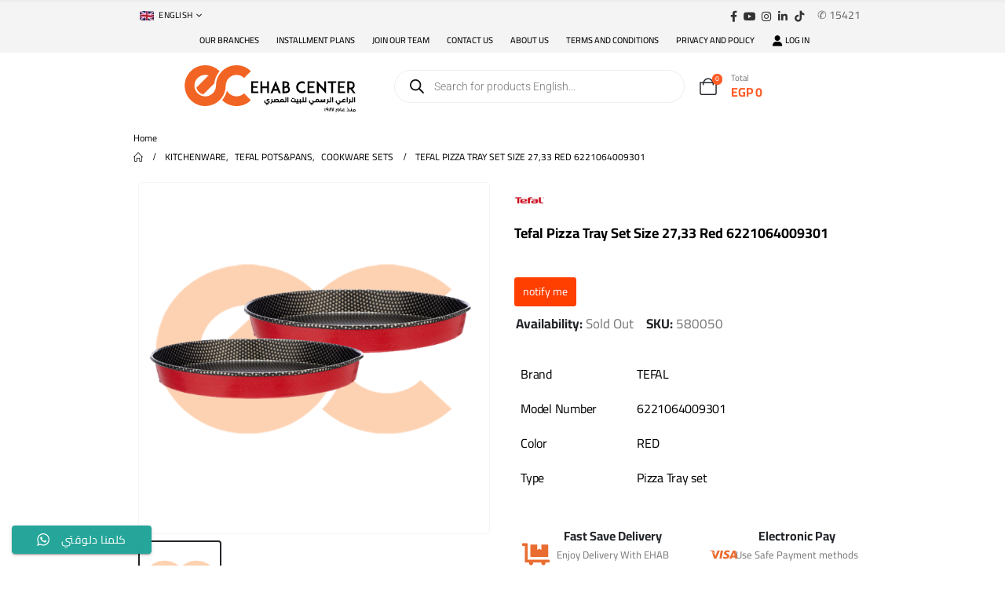

--- FILE ---
content_type: text/javascript; charset=utf-8
request_url: https://ehabcenter.b-cdn.net/wp-content/cache/min/1/wp-content/plugins/easy-sale-badges-for-woocommerce-pro/assets/js/entities/index.js?ver=1768493246
body_size: 31398
content:
/*! For license information please see index.js.LICENSE.txt */
(()=>{var e={774:e=>{e.exports=function(e,t,n,o){var a=n?n.call(o,e,t):void 0;if(void 0!==a)return!!a;if(e===t)return!0;if("object"!=typeof e||!e||"object"!=typeof t||!t)return!1;var r=Object.keys(e),s=Object.keys(t);if(r.length!==s.length)return!1;for(var i=Object.prototype.hasOwnProperty.bind(t),c=0;c<r.length;c++){var l=r[c];if(!i(l))return!1;var p=e[l],u=t[l];if(!1===(a=n?n.call(o,p,u,l):void 0)||void 0===a&&p!==u)return!1}return!0}},440:e=>{e.exports=function(){return this.React}()},32:e=>{e.exports=function(){return this.ReactDOM}()},514:e=>{e.exports=function(){return this.wp.apiFetch}()},15:e=>{e.exports=function(){return this.wp.data}()},122:e=>{e.exports=function(){return this.wp.i18n}()}},t={};function n(o){var a=t[o];if(void 0!==a)return a.exports;var r=t[o]={exports:{}};return e[o](r,r.exports,n),r.exports}n.n=e=>{var t=e&&e.__esModule?()=>e.default:()=>e;return n.d(t,{a:t}),t},n.d=(e,t)=>{for(var o in t)n.o(t,o)&&!n.o(e,o)&&Object.defineProperty(e,o,{enumerable:!0,get:t[o]})},n.o=(e,t)=>Object.prototype.hasOwnProperty.call(e,t),n.r=e=>{"undefined"!=typeof Symbol&&Symbol.toStringTag&&Object.defineProperty(e,Symbol.toStringTag,{value:"Module"}),Object.defineProperty(e,"__esModule",{value:!0})};var o={};(()=>{"use strict";n.r(o);var e=n(32),t=n.n(e);function a(e){"undefined"!=typeof document&&("complete"!==document.readyState&&"interactive"!==document.readyState?document.addEventListener("DOMContentLoaded",e):e())}var r=n(514),s=n.n(r),i=n(122);function c(){var e,t,n="function"==typeof Symbol?Symbol:{},o=n.iterator||"@@iterator",a=n.toStringTag||"@@toStringTag";function r(n,o,a,r){var c=o&&o.prototype instanceof i?o:i,p=Object.create(c.prototype);return l(p,"_invoke",function(n,o,a){var r,i,c,l=0,p=a||[],u=!1,d={p:0,n:0,v:e,a:m,f:m.bind(e,4),d:function(t,n){return r=t,i=0,c=e,d.n=n,s}};function m(n,o){for(i=n,c=o,t=0;!u&&l&&!a&&t<p.length;t++){var a,r=p[t],m=d.p,f=r[2];n>3?(a=f===o)&&(c=r[(i=r[4])?5:(i=3,3)],r[4]=r[5]=e):r[0]<=m&&((a=n<2&&m<r[1])?(i=0,d.v=o,d.n=r[1]):m<f&&(a=n<3||r[0]>o||o>f)&&(r[4]=n,r[5]=o,d.n=f,i=0))}if(a||n>1)return s;throw u=!0,o}return function(a,p,f){if(l>1)throw TypeError("Generator is already running");for(u&&1===p&&m(p,f),i=p,c=f;(t=i<2?e:c)||!u;){r||(i?i<3?(i>1&&(d.n=-1),m(i,c)):d.n=c:d.v=c);try{if(l=2,r){if(i||(a="next"),t=r[a]){if(!(t=t.call(r,c)))throw TypeError("iterator result is not an object");if(!t.done)return t;c=t.value,i<2&&(i=0)}else 1===i&&(t=r.return)&&t.call(r),i<2&&(c=TypeError("The iterator does not provide a '"+a+"' method"),i=1);r=e}else if((t=(u=d.n<0)?c:n.call(o,d))!==s)break}catch(t){r=e,i=1,c=t}finally{l=1}}return{value:t,done:u}}}(n,a,r),!0),p}var s={};function i(){}function p(){}function u(){}t=Object.getPrototypeOf;var d=[][o]?t(t([][o]())):(l(t={},o,function(){return this}),t),m=u.prototype=i.prototype=Object.create(d);function f(e){return Object.setPrototypeOf?Object.setPrototypeOf(e,u):(e.__proto__=u,l(e,a,"GeneratorFunction")),e.prototype=Object.create(m),e}return p.prototype=u,l(m,"constructor",u),l(u,"constructor",p),p.displayName="GeneratorFunction",l(u,a,"GeneratorFunction"),l(m),l(m,a,"Generator"),l(m,o,function(){return this}),l(m,"toString",function(){return"[object Generator]"}),(c=function(){return{w:r,m:f}})()}function l(e,t,n,o){var a=Object.defineProperty;try{a({},"",{})}catch(e){a=0}l=function(e,t,n,o){function r(t,n){l(e,t,function(e){return this._invoke(t,n,e)})}t?a?a(e,t,{value:n,enumerable:!o,configurable:!o,writable:!o}):e[t]=n:(r("next",0),r("throw",1),r("return",2))},l(e,t,n,o)}function p(e,t,n,o,a,r,s){try{var i=e[r](s),c=i.value}catch(e){return void n(e)}i.done?t(c):Promise.resolve(c).then(o,a)}function u(e){return function(){var t=this,n=arguments;return new Promise(function(o,a){var r=e.apply(t,n);function s(e){p(r,o,a,s,i,"next",e)}function i(e){p(r,o,a,s,i,"throw",e)}s(void 0)})}}var d=function(){var e=u(c().m(function e(t){var n;return c().w(function(e){for(;;)switch(e.p=e.n){case 0:if(e.p=0,t&&t.page){e.n=1;break}throw new Error((0,i.__)("The page ID is required.","easy-sale-badges-for-woocommerce-pro"));case 1:return e.n=2,s()({path:"".concat("/asnp-easy-sale-badge/v1","/entities"),method:"POST",data:t});case 2:if(!(n=e.v)){e.n=3;break}return e.a(2,n);case 3:throw new Error((0,i.__)("There was an error on getting entities.","easy-sale-badges-for-woocommerce-pro"));case 4:throw e.p=4,e.v;case 5:return e.a(2)}},e,null,[[0,4]])}));return function(t){return e.apply(this,arguments)}}(),m=function(){var e=u(c().m(function e(){var t,n,o;return c().w(function(e){for(;;)switch(e.p=e.n){case 0:return e.p=0,e.n=1,fetch(asnpWesbEntitiesData.ajaxUrl,{method:"POST",headers:{"Content-Type":"application/x-www-form-urlencoded; charset=UTF-8"},credentials:"same-origin",body:new URLSearchParams({action:"wesb_pro_get_cart",nonce:asnpWesbEntitiesData.nonce})});case 1:return t=e.v,e.n=2,t.json();case 2:if(!(n=e.v)||!n.success){e.n=3;break}return e.a(2,n.data);case 3:throw new Error(n.error||"Unknown error occurred");case 4:e.n=6;break;case 5:throw e.p=5,o=e.v,console.error("Error fetching cart:",o),o;case 6:return e.a(2)}},e,null,[[0,5]])}));return function(){return e.apply(this,arguments)}}(),f=n(440),b=n.n(f);const g=function(e){var t=!(arguments.length>1&&void 0!==arguments[1])||arguments[1],n=(0,f.useRef)(null);return(0,f.useEffect)(function(){var o=document.querySelector("#".concat(e)),a=o||function(e){var t=document.createElement("div");return t.setAttribute("id",e),t}(e);return o||function(e,t){t?document.body.prepend(e):document.body.insertBefore(e,document.body.lastElementChild.nextElementSibling)}(a,t),a.appendChild(n.current),function(){n.current.remove(),a.childElementCount||a.remove()}},[e]),n.current||(n.current=document.createElement("div")),n.current};const h=function(e){return f.createElement("svg",Object.assign({xmlns:"http://www.w3.org/2000/svg",viewBox:"0 0 20 20",fill:"currentColor","aria-hidden":"true"},e),f.createElement("path",{fillRule:"evenodd",d:"M12.707 5.293a1 1 0 010 1.414L9.414 10l3.293 3.293a1 1 0 01-1.414 1.414l-4-4a1 1 0 010-1.414l4-4a1 1 0 011.414 0z",clipRule:"evenodd"}))};const y=function(e){return f.createElement("svg",Object.assign({xmlns:"http://www.w3.org/2000/svg",viewBox:"0 0 20 20",fill:"currentColor","aria-hidden":"true"},e),f.createElement("path",{fillRule:"evenodd",d:"M7.293 14.707a1 1 0 010-1.414L10.586 10 7.293 6.707a1 1 0 011.414-1.414l4 4a1 1 0 010 1.414l-4 4a1 1 0 01-1.414 0z",clipRule:"evenodd"}))};const v=function(e){return f.createElement("svg",Object.assign({xmlns:"http://www.w3.org/2000/svg",viewBox:"0 0 20 20",fill:"currentColor","aria-hidden":"true"},e),f.createElement("path",{fillRule:"evenodd",d:"M4.293 4.293a1 1 0 011.414 0L10 8.586l4.293-4.293a1 1 0 111.414 1.414L11.414 10l4.293 4.293a1 1 0 01-1.414 1.414L10 11.414l-4.293 4.293a1 1 0 01-1.414-1.414L8.586 10 4.293 5.707a1 1 0 010-1.414z",clipRule:"evenodd"}))};function x(){var e,t,n="function"==typeof Symbol?Symbol:{},o=n.iterator||"@@iterator",a=n.toStringTag||"@@toStringTag";function r(n,o,a,r){var c=o&&o.prototype instanceof i?o:i,l=Object.create(c.prototype);return S(l,"_invoke",function(n,o,a){var r,i,c,l=0,p=a||[],u=!1,d={p:0,n:0,v:e,a:m,f:m.bind(e,4),d:function(t,n){return r=t,i=0,c=e,d.n=n,s}};function m(n,o){for(i=n,c=o,t=0;!u&&l&&!a&&t<p.length;t++){var a,r=p[t],m=d.p,f=r[2];n>3?(a=f===o)&&(c=r[(i=r[4])?5:(i=3,3)],r[4]=r[5]=e):r[0]<=m&&((a=n<2&&m<r[1])?(i=0,d.v=o,d.n=r[1]):m<f&&(a=n<3||r[0]>o||o>f)&&(r[4]=n,r[5]=o,d.n=f,i=0))}if(a||n>1)return s;throw u=!0,o}return function(a,p,f){if(l>1)throw TypeError("Generator is already running");for(u&&1===p&&m(p,f),i=p,c=f;(t=i<2?e:c)||!u;){r||(i?i<3?(i>1&&(d.n=-1),m(i,c)):d.n=c:d.v=c);try{if(l=2,r){if(i||(a="next"),t=r[a]){if(!(t=t.call(r,c)))throw TypeError("iterator result is not an object");if(!t.done)return t;c=t.value,i<2&&(i=0)}else 1===i&&(t=r.return)&&t.call(r),i<2&&(c=TypeError("The iterator does not provide a '"+a+"' method"),i=1);r=e}else if((t=(u=d.n<0)?c:n.call(o,d))!==s)break}catch(t){r=e,i=1,c=t}finally{l=1}}return{value:t,done:u}}}(n,a,r),!0),l}var s={};function i(){}function c(){}function l(){}t=Object.getPrototypeOf;var p=[][o]?t(t([][o]())):(S(t={},o,function(){return this}),t),u=l.prototype=i.prototype=Object.create(p);function d(e){return Object.setPrototypeOf?Object.setPrototypeOf(e,l):(e.__proto__=l,S(e,a,"GeneratorFunction")),e.prototype=Object.create(u),e}return c.prototype=l,S(u,"constructor",l),S(l,"constructor",c),c.displayName="GeneratorFunction",S(l,a,"GeneratorFunction"),S(u),S(u,a,"Generator"),S(u,o,function(){return this}),S(u,"toString",function(){return"[object Generator]"}),(x=function(){return{w:r,m:d}})()}function S(e,t,n,o){var a=Object.defineProperty;try{a({},"",{})}catch(e){a=0}S=function(e,t,n,o){function r(t,n){S(e,t,function(e){return this._invoke(t,n,e)})}t?a?a(e,t,{value:n,enumerable:!o,configurable:!o,writable:!o}):e[t]=n:(r("next",0),r("throw",1),r("return",2))},S(e,t,n,o)}function T(e,t,n,o,a,r,s){try{var i=e[r](s),c=i.value}catch(e){return void n(e)}i.done?t(c):Promise.resolve(c).then(o,a)}function C(e){return function(){var t=this,n=arguments;return new Promise(function(o,a){var r=e.apply(t,n);function s(e){T(r,o,a,s,i,"next",e)}function i(e){T(r,o,a,s,i,"throw",e)}s(void 0)})}}var E=function(e){if(0>=1*e)return{days:0,hours:0,minutes:0,seconds:0};e*=1;var t=Math.floor(e/864e5),n=Math.floor(e%864e5/36e5),o=Math.floor(e%36e5/6e4),a=Math.floor(e%6e4/1e3);return{days:String(t).padStart(2,"0"),hours:String(n).padStart(2,"0"),minutes:String(o).padStart(2,"0"),seconds:String(a).padStart(2,"0")}},P=function(){return window.matchMedia("only screen and (max-width: 768px)").matches&&("ontouchstart"in window||navigator.maxTouchPoints>0||navigator.msMaxTouchPoints>0)};var w=function(){return asnpWesbEntitiesData&&asnpWesbEntitiesData.currency?asnpWesbEntitiesData.currency:"$"},B=function(){return asnpWesbEntitiesData&&null!=asnpWesbEntitiesData.number_of_decimals&&!isNaN(1*asnpWesbEntitiesData.number_of_decimals)?1*asnpWesbEntitiesData.number_of_decimals:0},_=function(){var e=C(x().m(function e(t,n,o){var a,r,s,c,l,p;return x().w(function(e){for(;;)switch(e.p=e.n){case 0:return a=t,(r=new URLSearchParams).append("security",asnpWesbEntitiesData.apply_coupon_nonce),r.append("coupon_code",a),o(!0),e.p=1,e.n=2,fetch("".concat(asnpWesbEntitiesData.ajax_url,"?action=apply_coupon"),{method:"POST",headers:{"Content-Type":"application/x-www-form-urlencoded"},body:r.toString()});case 2:return s=e.v,e.n=3,s.text();case 3:c=e.v,document.querySelectorAll(".woocommerce-error, .woocommerce-message, .woocommerce-info, .is-error, .is-info, .is-success, .coupon-error-notice").forEach(function(e){return e.remove()}),c.includes("woocommerce-error")||c.includes("is-error")?(l=document.querySelector("#coupon_code"),(p=null==l?void 0:l.closest(".coupon"))&&show_coupon_error(c,p,!1),n({message:(0,i.__)("Failed to apply coupon. Please try again.","easy-sale-badges-for-woocommerce-pro"),type:"error"})):n({message:(0,i.__)("Coupon applied successfully!","easy-sale-badges-for-woocommerce-pro"),type:"success"}),window.location.reload(),e.n=5;break;case 4:e.p=4,e.v,n({message:(0,i.__)("An error occurred while applying the coupon.","easy-sale-badges-for-woocommerce-pro"),type:"error"});case 5:return e.p=5,o(!1),e.f(5);case 6:return e.a(2)}},e,null,[[1,4,5,6]])}));return function(t,n,o){return e.apply(this,arguments)}}(),N=function(){var e=C(x().m(function e(t,n,o){var a,r,s,c,l,p,u,d,m,f;return x().w(function(e){for(;;)switch(e.p=e.n){case 0:if(!document.querySelector(".wp-block-woocommerce-checkout-order-summary-coupon-form-block")){e.n=1;break}o(!0),(a=document.querySelector('.wc-block-components-panel__button[aria-expanded="false"]'))&&a.click(),r=setInterval(function(){var e=document.querySelector("#wc-block-components-totals-coupon__input-coupon"),n=document.querySelector('#wc-block-components-totals-coupon__form button[type="submit"]');if(e&&n){clearInterval(r),Object.getOwnPropertyDescriptor(HTMLInputElement.prototype,"value").set.call(e,t),e.dispatchEvent(new Event("input",{bubbles:!0})),e.dispatchEvent(new Event("change",{bubbles:!0}));var a=document.querySelector(".woocommerce"),s=new MutationObserver(function(e,t){t.disconnect(),o(!1)});a&&s.observe(a,{childList:!0,subtree:!0}),n.disabled=!1,n.style.pointerEvents="auto",n.click(),setTimeout(function(){o(!1),s.disconnect()},5e3)}o(!0)},100),setTimeout(function(){clearInterval(r),o(!1)},3e3),e.n=7;break;case 1:return s=t,(c=new URLSearchParams).append("security",asnpWesbEntitiesData.apply_coupon_nonce),c.append("coupon_code",s),o(!0),e.p=2,e.n=3,fetch("".concat(asnpWesbEntitiesData.ajax_url,"?action=apply_coupon"),{method:"POST",headers:{"Content-Type":"application/x-www-form-urlencoded"},body:c.toString()});case 3:return l=e.v,e.n=4,l.text();case 4:p=e.v,document.querySelectorAll(".woocommerce-error, .woocommerce-message, .woocommerce-info, .is-error, .is-info, .is-success, .coupon-error-notice").forEach(function(e){return e.remove()}),p.includes("woocommerce-error")||p.includes("is-error")?(m=document.querySelector("#coupon_code"),(f=null==m?void 0:m.closest(".coupon"))&&show_coupon_error(p,f,!1),n({message:(0,i.__)("Failed to apply coupon. Please try again.","easy-sale-badges-for-woocommerce-pro"),type:"error"})):(n({message:(0,i.__)("Coupon applied successfully!","easy-sale-badges-for-woocommerce-pro"),type:"success"}),document.body.dispatchEvent(new CustomEvent("update_checkout")),document.querySelector(".wp-block-woocommerce-checkout-order-summary-coupon-form-block")&&((u=document.querySelector('.wc-block-components-panel__button[aria-expanded="false"]'))&&u.click(),d=setInterval(function(){var e=document.querySelector("#wc-block-components-totals-coupon__input-coupon"),n=document.querySelector('#wc-block-components-totals-coupon__form button[type="submit"]');if(e&&n){clearInterval(d),Object.getOwnPropertyDescriptor(HTMLInputElement.prototype,"value").set.call(e,t),e.dispatchEvent(new Event("input",{bubbles:!0})),e.dispatchEvent(new Event("change",{bubbles:!0}));var a=document.querySelector(".woocommerce"),r=new MutationObserver(function(e,t){t.disconnect(),o(!1)});a&&r.observe(a,{childList:!0,subtree:!0}),n.disabled=!1,n.style.pointerEvents="auto",n.click(),setTimeout(function(){o(!1),r.disconnect()},5e3)}},100),setTimeout(function(){clearInterval(d),o(!1)},3e3))),document.body.dispatchEvent(new CustomEvent("applied_coupon",{detail:s})),e.n=6;break;case 5:e.p=5,e.v,n({message:(0,i.__)("An error occurred while applying the coupon.","easy-sale-badges-for-woocommerce-pro"),type:"error"});case 6:return e.p=6,o(!1),e.f(6);case 7:return e.a(2)}},e,null,[[2,5,6,7]])}));return function(t,n,o){return e.apply(this,arguments)}}(),k=function(){var e=C(x().m(function e(t,n,o){var a,r,s,c,l,p,u,d;return x().w(function(e){for(;;)switch(e.p=e.n){case 0:if(!document.querySelector(".wp-block-woocommerce-cart-order-summary-coupon-form-block")){e.n=1;break}o(!0),function(){var e=document.querySelector('.wc-block-components-panel__button[aria-expanded="false"]');e&&e.click()}(),a=setInterval(function(){var e=document.querySelector("#wc-block-components-totals-coupon__input-coupon"),n=document.querySelector('#wc-block-components-totals-coupon__form button[type="submit"]');if(e&&n){clearInterval(a),Object.getOwnPropertyDescriptor(window.HTMLInputElement.prototype,"value").set.call(e,t),e.dispatchEvent(new Event("input",{bubbles:!0})),e.dispatchEvent(new Event("change",{bubbles:!0}));var r=document.querySelector(".woocommerce"),s=new MutationObserver(function(e,t){t.disconnect(),o(!1)});r&&s.observe(r,{childList:!0,subtree:!0}),n.disabled=!1,n.style.pointerEvents="auto",n.click(),setTimeout(function(){o(!1),s.disconnect()},5e3)}o(!1)},100),setTimeout(function(){clearInterval(a),o(!1)},3e3),e.n=8;break;case 1:if(!document.querySelector(".coupon")){e.n=2;break}o(!0),r=setInterval(function(){var e=document.querySelector("#coupon_code"),n=document.querySelector('.coupon button[type="submit"]');if(e&&n){clearInterval(r),Object.getOwnPropertyDescriptor(window.HTMLInputElement.prototype,"value").set.call(e,t),e.dispatchEvent(new Event("input",{bubbles:!0})),e.dispatchEvent(new Event("change",{bubbles:!0}));var a=document.querySelector(".woocommerce"),s=new MutationObserver(function(e,t){t.disconnect(),o(!1)});a&&s.observe(a,{childList:!0,subtree:!0}),n.disabled=!1,n.style.pointerEvents="auto",n.click(),setTimeout(function(){o(!1),s.disconnect()},5e3)}o(!1)},100),setTimeout(function(){clearInterval(r),o(!1)},3e3),e.n=8;break;case 2:return s=t,(c=new URLSearchParams).append("security",asnpWesbEntitiesData.apply_coupon_nonce),c.append("coupon_code",s),o(!0),e.p=3,e.n=4,fetch("".concat(asnpWesbEntitiesData.ajax_url,"?action=apply_coupon"),{method:"POST",headers:{"Content-Type":"application/x-www-form-urlencoded"},body:c.toString()});case 4:return l=e.v,e.n=5,l.text();case 5:p=e.v,document.querySelectorAll(".woocommerce-error, .woocommerce-message, .woocommerce-info, .is-error, .is-info, .is-success, .coupon-error-notice").forEach(function(e){return e.remove()}),p.includes("woocommerce-error")||p.includes("is-error")?(u=document.querySelector("#coupon_code"),(d=null==u?void 0:u.closest(".coupon"))&&show_coupon_error(p,d,!1),n({message:(0,i.__)("Failed to apply coupon. Please try again.","easy-sale-badges-for-woocommerce-pro"),type:"error"})):n({message:(0,i.__)("Coupon applied successfully!","easy-sale-badges-for-woocommerce-pro"),type:"success"}),window.location.reload(),document.body.dispatchEvent(new CustomEvent("applied_coupon",{detail:s})),e.n=7;break;case 6:e.p=6,e.v,n({message:(0,i.__)("An error occurred while applying the coupon.","easy-sale-badges-for-woocommerce-pro"),type:"error"});case 7:return e.p=7,o(!1),e.f(7);case 8:return e.a(2)}},e,null,[[3,6,7,8]])}));return function(t,n,o){return e.apply(this,arguments)}}();var M=function(){return M=Object.assign||function(e){for(var t,n=1,o=arguments.length;n<o;n++)for(var a in t=arguments[n])Object.prototype.hasOwnProperty.call(t,a)&&(e[a]=t[a]);return e},M.apply(this,arguments)};Object.create;function I(e,t,n){if(n||2===arguments.length)for(var o,a=0,r=t.length;a<r;a++)!o&&a in t||(o||(o=Array.prototype.slice.call(t,0,a)),o[a]=t[a]);return e.concat(o||Array.prototype.slice.call(t))}Object.create;"function"==typeof SuppressedError&&SuppressedError;var z=n(774),O=n.n(z),R="-ms-",L="-moz-",W="-webkit-",j="comm",A="rule",F="decl",D="@keyframes",U=Math.abs,H=String.fromCharCode,q=Object.assign;function $(e){return e.trim()}function G(e,t){return(e=t.exec(e))?e[0]:e}function Z(e,t,n){return e.replace(t,n)}function V(e,t,n){return e.indexOf(t,n)}function Y(e,t){return 0|e.charCodeAt(t)}function X(e,t,n){return e.slice(t,n)}function Q(e){return e.length}function J(e){return e.length}function K(e,t){return t.push(e),e}function ee(e,t){return e.filter(function(e){return!G(e,t)})}var te=1,ne=1,oe=0,ae=0,re=0,se="";function ie(e,t,n,o,a,r,s,i){return{value:e,root:t,parent:n,type:o,props:a,children:r,line:te,column:ne,length:s,return:"",siblings:i}}function ce(e,t){return q(ie("",null,null,"",null,null,0,e.siblings),e,{length:-e.length},t)}function le(e){for(;e.root;)e=ce(e.root,{children:[e]});K(e,e.siblings)}function pe(){return re=ae>0?Y(se,--ae):0,ne--,10===re&&(ne=1,te--),re}function ue(){return re=ae<oe?Y(se,ae++):0,ne++,10===re&&(ne=1,te++),re}function de(){return Y(se,ae)}function me(){return ae}function fe(e,t){return X(se,e,t)}function be(e){switch(e){case 0:case 9:case 10:case 13:case 32:return 5;case 33:case 43:case 44:case 47:case 62:case 64:case 126:case 59:case 123:case 125:return 4;case 58:return 3;case 34:case 39:case 40:case 91:return 2;case 41:case 93:return 1}return 0}function ge(e){return te=ne=1,oe=Q(se=e),ae=0,[]}function he(e){return se="",e}function ye(e){return $(fe(ae-1,Se(91===e?e+2:40===e?e+1:e)))}function ve(e){for(;(re=de())&&re<33;)ue();return be(e)>2||be(re)>3?"":" "}function xe(e,t){for(;--t&&ue()&&!(re<48||re>102||re>57&&re<65||re>70&&re<97););return fe(e,me()+(t<6&&32==de()&&32==ue()))}function Se(e){for(;ue();)switch(re){case e:return ae;case 34:case 39:34!==e&&39!==e&&Se(re);break;case 40:41===e&&Se(e);break;case 92:ue()}return ae}function Te(e,t){for(;ue()&&e+re!==57&&(e+re!==84||47!==de()););return"/*"+fe(t,ae-1)+"*"+H(47===e?e:ue())}function Ce(e){for(;!be(de());)ue();return fe(e,ae)}function Ee(e,t){for(var n="",o=0;o<e.length;o++)n+=t(e[o],o,e,t)||"";return n}function Pe(e,t,n,o){switch(e.type){case"@layer":if(e.children.length)break;case"@import":case"@namespace":case F:return e.return=e.return||e.value;case j:return"";case D:return e.return=e.value+"{"+Ee(e.children,o)+"}";case A:if(!Q(e.value=e.props.join(",")))return""}return Q(n=Ee(e.children,o))?e.return=e.value+"{"+n+"}":""}function we(e,t,n){switch(function(e,t){return 45^Y(e,0)?(((t<<2^Y(e,0))<<2^Y(e,1))<<2^Y(e,2))<<2^Y(e,3):0}(e,t)){case 5103:return W+"print-"+e+e;case 5737:case 4201:case 3177:case 3433:case 1641:case 4457:case 2921:case 5572:case 6356:case 5844:case 3191:case 6645:case 3005:case 4215:case 6389:case 5109:case 5365:case 5621:case 3829:case 6391:case 5879:case 5623:case 6135:case 4599:return W+e+e;case 4855:return W+e.replace("add","source-over").replace("substract","source-out").replace("intersect","source-in").replace("exclude","xor")+e;case 4789:return L+e+e;case 5349:case 4246:case 4810:case 6968:case 2756:return W+e+L+e+R+e+e;case 5936:switch(Y(e,t+11)){case 114:return W+e+R+Z(e,/[svh]\w+-[tblr]{2}/,"tb")+e;case 108:return W+e+R+Z(e,/[svh]\w+-[tblr]{2}/,"tb-rl")+e;case 45:return W+e+R+Z(e,/[svh]\w+-[tblr]{2}/,"lr")+e}case 6828:case 4268:case 2903:return W+e+R+e+e;case 6165:return W+e+R+"flex-"+e+e;case 5187:return W+e+Z(e,/(\w+).+(:[^]+)/,W+"box-$1$2"+R+"flex-$1$2")+e;case 5443:return W+e+R+"flex-item-"+Z(e,/flex-|-self/g,"")+(G(e,/flex-|baseline/)?"":R+"grid-row-"+Z(e,/flex-|-self/g,""))+e;case 4675:return W+e+R+"flex-line-pack"+Z(e,/align-content|flex-|-self/g,"")+e;case 5548:return W+e+R+Z(e,"shrink","negative")+e;case 5292:return W+e+R+Z(e,"basis","preferred-size")+e;case 6060:return W+"box-"+Z(e,"-grow","")+W+e+R+Z(e,"grow","positive")+e;case 4554:return W+Z(e,/([^-])(transform)/g,"$1"+W+"$2")+e;case 6187:return Z(Z(Z(e,/(zoom-|grab)/,W+"$1"),/(image-set)/,W+"$1"),e,"")+e;case 5495:case 3959:return Z(e,/(image-set\([^]*)/,W+"$1$`$1");case 4968:return Z(Z(e,/(.+:)(flex-)?(.*)/,W+"box-pack:$3"+R+"flex-pack:$3"),/space-between/,"justify")+W+e+e;case 4200:if(!G(e,/flex-|baseline/))return R+"grid-column-align"+X(e,t)+e;break;case 2592:case 3360:return R+Z(e,"template-","")+e;case 4384:case 3616:return n&&n.some(function(e,n){return t=n,G(e.props,/grid-\w+-end/)})?~V(e+(n=n[t].value),"span",0)?e:R+Z(e,"-start","")+e+R+"grid-row-span:"+(~V(n,"span",0)?G(n,/\d+/):+G(n,/\d+/)-+G(e,/\d+/))+";":R+Z(e,"-start","")+e;case 4896:case 4128:return n&&n.some(function(e){return G(e.props,/grid-\w+-start/)})?e:R+Z(Z(e,"-end","-span"),"span ","")+e;case 4095:case 3583:case 4068:case 2532:return Z(e,/(.+)-inline(.+)/,W+"$1$2")+e;case 8116:case 7059:case 5753:case 5535:case 5445:case 5701:case 4933:case 4677:case 5533:case 5789:case 5021:case 4765:if(Q(e)-1-t>6)switch(Y(e,t+1)){case 109:if(45!==Y(e,t+4))break;case 102:return Z(e,/(.+:)(.+)-([^]+)/,"$1"+W+"$2-$3$1"+L+(108==Y(e,t+3)?"$3":"$2-$3"))+e;case 115:return~V(e,"stretch",0)?we(Z(e,"stretch","fill-available"),t,n)+e:e}break;case 5152:case 5920:return Z(e,/(.+?):(\d+)(\s*\/\s*(span)?\s*(\d+))?(.*)/,function(t,n,o,a,r,s,i){return R+n+":"+o+i+(a?R+n+"-span:"+(r?s:+s-+o)+i:"")+e});case 4949:if(121===Y(e,t+6))return Z(e,":",":"+W)+e;break;case 6444:switch(Y(e,45===Y(e,14)?18:11)){case 120:return Z(e,/(.+:)([^;\s!]+)(;|(\s+)?!.+)?/,"$1"+W+(45===Y(e,14)?"inline-":"")+"box$3$1"+W+"$2$3$1"+R+"$2box$3")+e;case 100:return Z(e,":",":"+R)+e}break;case 5719:case 2647:case 2135:case 3927:case 2391:return Z(e,"scroll-","scroll-snap-")+e}return e}function Be(e,t,n,o){if(e.length>-1&&!e.return)switch(e.type){case F:return void(e.return=we(e.value,e.length,n));case D:return Ee([ce(e,{value:Z(e.value,"@","@"+W)})],o);case A:if(e.length)return function(e,t){return e.map(t).join("")}(n=e.props,function(t){switch(G(t,o=/(::plac\w+|:read-\w+)/)){case":read-only":case":read-write":le(ce(e,{props:[Z(t,/:(read-\w+)/,":-moz-$1")]})),le(ce(e,{props:[t]})),q(e,{props:ee(n,o)});break;case"::placeholder":le(ce(e,{props:[Z(t,/:(plac\w+)/,":"+W+"input-$1")]})),le(ce(e,{props:[Z(t,/:(plac\w+)/,":-moz-$1")]})),le(ce(e,{props:[Z(t,/:(plac\w+)/,R+"input-$1")]})),le(ce(e,{props:[t]})),q(e,{props:ee(n,o)})}return""})}}function _e(e){return he(Ne("",null,null,null,[""],e=ge(e),0,[0],e))}function Ne(e,t,n,o,a,r,s,i,c){for(var l=0,p=0,u=s,d=0,m=0,f=0,b=1,g=1,h=1,y=0,v="",x=a,S=r,T=o,C=v;g;)switch(f=y,y=ue()){case 40:if(108!=f&&58==Y(C,u-1)){-1!=V(C+=Z(ye(y),"&","&\f"),"&\f",U(l?i[l-1]:0))&&(h=-1);break}case 34:case 39:case 91:C+=ye(y);break;case 9:case 10:case 13:case 32:C+=ve(f);break;case 92:C+=xe(me()-1,7);continue;case 47:switch(de()){case 42:case 47:K(Me(Te(ue(),me()),t,n,c),c),5!=be(f||1)&&5!=be(de()||1)||!Q(C)||" "===X(C,-1,void 0)||(C+=" ");break;default:C+="/"}break;case 123*b:i[l++]=Q(C)*h;case 125*b:case 59:case 0:switch(y){case 0:case 125:g=0;case 59+p:-1==h&&(C=Z(C,/\f/g,"")),m>0&&(Q(C)-u||0===b&&47===f)&&K(m>32?Ie(C+";",o,n,u-1,c):Ie(Z(C," ","")+";",o,n,u-2,c),c);break;case 59:C+=";";default:if(K(T=ke(C,t,n,l,p,a,i,v,x=[],S=[],u,r),r),123===y)if(0===p)Ne(C,t,T,T,x,r,u,i,S);else{switch(d){case 99:if(110===Y(C,3))break;case 108:if(97===Y(C,2))break;default:p=0;case 100:case 109:case 115:}p?Ne(e,T,T,o&&K(ke(e,T,T,0,0,a,i,v,a,x=[],u,S),S),a,S,u,i,o?x:S):Ne(C,T,T,T,[""],S,0,i,S)}}l=p=m=0,b=h=1,v=C="",u=s;break;case 58:u=1+Q(C),m=f;default:if(b<1)if(123==y)--b;else if(125==y&&0==b++&&125==pe())continue;switch(C+=H(y),y*b){case 38:h=p>0?1:(C+="\f",-1);break;case 44:i[l++]=(Q(C)-1)*h,h=1;break;case 64:45===de()&&(C+=ye(ue())),d=de(),p=u=Q(v=C+=Ce(me())),y++;break;case 45:45===f&&2==Q(C)&&(b=0)}}return r}function ke(e,t,n,o,a,r,s,i,c,l,p,u){for(var d=a-1,m=0===a?r:[""],f=J(m),b=0,g=0,h=0;b<o;++b)for(var y=0,v=X(e,d+1,d=U(g=s[b])),x=e;y<f;++y)(x=$(g>0?m[y]+" "+v:Z(v,/&\f/g,m[y])))&&(c[h++]=x);return ie(e,t,n,0===a?A:i,c,l,p,u)}function Me(e,t,n,o){return ie(e,t,n,j,H(re),X(e,2,-2),0,o)}function Ie(e,t,n,o,a){return ie(e,t,n,F,X(e,0,o),X(e,o+1,-1),o,a)}var ze={animationIterationCount:1,aspectRatio:1,borderImageOutset:1,borderImageSlice:1,borderImageWidth:1,boxFlex:1,boxFlexGroup:1,boxOrdinalGroup:1,columnCount:1,columns:1,flex:1,flexGrow:1,flexPositive:1,flexShrink:1,flexNegative:1,flexOrder:1,gridRow:1,gridRowEnd:1,gridRowSpan:1,gridRowStart:1,gridColumn:1,gridColumnEnd:1,gridColumnSpan:1,gridColumnStart:1,msGridRow:1,msGridRowSpan:1,msGridColumn:1,msGridColumnSpan:1,fontWeight:1,lineHeight:1,opacity:1,order:1,orphans:1,tabSize:1,widows:1,zIndex:1,zoom:1,WebkitLineClamp:1,fillOpacity:1,floodOpacity:1,stopOpacity:1,strokeDasharray:1,strokeDashoffset:1,strokeMiterlimit:1,strokeOpacity:1,strokeWidth:1},Oe="undefined"!=typeof process&&void 0!==process.env&&(process.env.REACT_APP_SC_ATTR||process.env.SC_ATTR)||"data-styled",Re="undefined"!=typeof window&&"HTMLElement"in window,Le=Boolean("boolean"==typeof SC_DISABLE_SPEEDY?SC_DISABLE_SPEEDY:"undefined"!=typeof process&&void 0!==process.env&&void 0!==process.env.REACT_APP_SC_DISABLE_SPEEDY&&""!==process.env.REACT_APP_SC_DISABLE_SPEEDY?"false"!==process.env.REACT_APP_SC_DISABLE_SPEEDY&&process.env.REACT_APP_SC_DISABLE_SPEEDY:"undefined"!=typeof process&&void 0!==process.env&&void 0!==process.env.SC_DISABLE_SPEEDY&&""!==process.env.SC_DISABLE_SPEEDY&&("false"!==process.env.SC_DISABLE_SPEEDY&&process.env.SC_DISABLE_SPEEDY)),We=(new Set,Object.freeze([])),je=Object.freeze({});function Ae(e,t,n){return void 0===n&&(n=je),e.theme!==n.theme&&e.theme||t||n.theme}var Fe=new Set(["a","abbr","address","area","article","aside","audio","b","base","bdi","bdo","big","blockquote","body","br","button","canvas","caption","cite","code","col","colgroup","data","datalist","dd","del","details","dfn","dialog","div","dl","dt","em","embed","fieldset","figcaption","figure","footer","form","h1","h2","h3","h4","h5","h6","head","header","hgroup","hr","html","i","iframe","img","input","ins","kbd","keygen","label","legend","li","link","main","map","mark","menu","menuitem","meta","meter","nav","noscript","object","ol","optgroup","option","output","p","param","picture","pre","progress","q","rp","rt","ruby","s","samp","script","section","select","small","source","span","strong","style","sub","summary","sup","table","tbody","td","textarea","tfoot","th","thead","time","title","tr","track","u","ul","use","var","video","wbr","circle","clipPath","defs","ellipse","foreignObject","g","image","line","linearGradient","marker","mask","path","pattern","polygon","polyline","radialGradient","rect","stop","svg","text","tspan"]),De=/[!"#$%&'()*+,./:;<=>?@[\\\]^`{|}~-]+/g,Ue=/(^-|-$)/g;function He(e){return e.replace(De,"-").replace(Ue,"")}var qe=/(a)(d)/gi,$e=function(e){return String.fromCharCode(e+(e>25?39:97))};function Ge(e){var t,n="";for(t=Math.abs(e);t>52;t=t/52|0)n=$e(t%52)+n;return($e(t%52)+n).replace(qe,"$1-$2")}var Ze,Ve=function(e,t){for(var n=t.length;n;)e=33*e^t.charCodeAt(--n);return e},Ye=function(e){return Ve(5381,e)};function Xe(e){return Ge(Ye(e)>>>0)}function Qe(e){return e.displayName||e.name||"Component"}function Je(e){return"string"==typeof e&&!0}var Ke="function"==typeof Symbol&&Symbol.for,et=Ke?Symbol.for("react.memo"):60115,tt=Ke?Symbol.for("react.forward_ref"):60112,nt={childContextTypes:!0,contextType:!0,contextTypes:!0,defaultProps:!0,displayName:!0,getDefaultProps:!0,getDerivedStateFromError:!0,getDerivedStateFromProps:!0,mixins:!0,propTypes:!0,type:!0},ot={name:!0,length:!0,prototype:!0,caller:!0,callee:!0,arguments:!0,arity:!0},at={$$typeof:!0,compare:!0,defaultProps:!0,displayName:!0,propTypes:!0,type:!0},rt=((Ze={})[tt]={$$typeof:!0,render:!0,defaultProps:!0,displayName:!0,propTypes:!0},Ze[et]=at,Ze);function st(e){return("type"in(t=e)&&t.type.$$typeof)===et?at:"$$typeof"in e?rt[e.$$typeof]:nt;var t}var it=Object.defineProperty,ct=Object.getOwnPropertyNames,lt=Object.getOwnPropertySymbols,pt=Object.getOwnPropertyDescriptor,ut=Object.getPrototypeOf,dt=Object.prototype;function mt(e,t,n){if("string"!=typeof t){if(dt){var o=ut(t);o&&o!==dt&&mt(e,o,n)}var a=ct(t);lt&&(a=a.concat(lt(t)));for(var r=st(e),s=st(t),i=0;i<a.length;++i){var c=a[i];if(!(c in ot||n&&n[c]||s&&c in s||r&&c in r)){var l=pt(t,c);try{it(e,c,l)}catch(e){}}}}return e}function ft(e){return"function"==typeof e}function bt(e){return"object"==typeof e&&"styledComponentId"in e}function gt(e,t){return e&&t?"".concat(e," ").concat(t):e||t||""}function ht(e,t){if(0===e.length)return"";for(var n=e[0],o=1;o<e.length;o++)n+=t?t+e[o]:e[o];return n}function yt(e){return null!==e&&"object"==typeof e&&e.constructor.name===Object.name&&!("props"in e&&e.$$typeof)}function vt(e,t,n){if(void 0===n&&(n=!1),!n&&!yt(e)&&!Array.isArray(e))return t;if(Array.isArray(t))for(var o=0;o<t.length;o++)e[o]=vt(e[o],t[o]);else if(yt(t))for(var o in t)e[o]=vt(e[o],t[o]);return e}function xt(e,t){Object.defineProperty(e,"toString",{value:t})}function St(e){for(var t=[],n=1;n<arguments.length;n++)t[n-1]=arguments[n];return new Error("An error occurred. See https://github.com/styled-components/styled-components/blob/main/packages/styled-components/src/utils/errors.md#".concat(e," for more information.").concat(t.length>0?" Args: ".concat(t.join(", ")):""))}var Tt=function(){function e(e){this.groupSizes=new Uint32Array(512),this.length=512,this.tag=e}return e.prototype.indexOfGroup=function(e){for(var t=0,n=0;n<e;n++)t+=this.groupSizes[n];return t},e.prototype.insertRules=function(e,t){if(e>=this.groupSizes.length){for(var n=this.groupSizes,o=n.length,a=o;e>=a;)if((a<<=1)<0)throw St(16,"".concat(e));this.groupSizes=new Uint32Array(a),this.groupSizes.set(n),this.length=a;for(var r=o;r<a;r++)this.groupSizes[r]=0}for(var s=this.indexOfGroup(e+1),i=(r=0,t.length);r<i;r++)this.tag.insertRule(s,t[r])&&(this.groupSizes[e]++,s++)},e.prototype.clearGroup=function(e){if(e<this.length){var t=this.groupSizes[e],n=this.indexOfGroup(e),o=n+t;this.groupSizes[e]=0;for(var a=n;a<o;a++)this.tag.deleteRule(n)}},e.prototype.getGroup=function(e){var t="";if(e>=this.length||0===this.groupSizes[e])return t;for(var n=this.groupSizes[e],o=this.indexOfGroup(e),a=o+n,r=o;r<a;r++)t+="".concat(this.tag.getRule(r)).concat("/*!sc*/\n");return t},e}(),Ct=new Map,Et=new Map,Pt=1,wt=function(e){if(Ct.has(e))return Ct.get(e);for(;Et.has(Pt);)Pt++;var t=Pt++;return Ct.set(e,t),Et.set(t,e),t},Bt=function(e,t){Ct.set(e,t),Et.set(t,e)},_t="style[".concat(Oe,"][").concat("data-styled-version",'="').concat("6.0.0",'"]'),Nt=new RegExp("^".concat(Oe,'\\.g(\\d+)\\[id="([\\w\\d-]+)"\\].*?"([^"]*)')),kt=function(e,t,n){for(var o,a=n.split(","),r=0,s=a.length;r<s;r++)(o=a[r])&&e.registerName(t,o)},Mt=function(e,t){for(var n,o=(null!==(n=t.textContent)&&void 0!==n?n:"").split("/*!sc*/\n"),a=[],r=0,s=o.length;r<s;r++){var i=o[r].trim();if(i){var c=i.match(Nt);if(c){var l=0|parseInt(c[1],10),p=c[2];0!==l&&(Bt(p,l),kt(e,p,c[3]),e.getTag().insertRules(l,a)),a.length=0}else a.push(i)}}};function It(){return n.nc}var zt=function(e){var t=document.head,n=e||t,o=document.createElement("style"),a=function(e){return Array.from(e.querySelectorAll("style[".concat(Oe,"]"))).at(-1)}(n),r=void 0!==a?a.nextSibling:null;o.setAttribute(Oe,"active"),o.setAttribute("data-styled-version","6.0.0");var s=It();return s&&o.setAttribute("nonce",s),n.insertBefore(o,r),o},Ot=function(){function e(e){this.element=zt(e),this.element.appendChild(document.createTextNode("")),this.sheet=function(e){if(e.sheet)return e.sheet;for(var t=document.styleSheets,n=0,o=t.length;n<o;n++){var a=t[n];if(a.ownerNode===e)return a}throw St(17)}(this.element),this.length=0}return e.prototype.insertRule=function(e,t){try{return this.sheet.insertRule(t,e),this.length++,!0}catch(e){return!1}},e.prototype.deleteRule=function(e){this.sheet.deleteRule(e),this.length--},e.prototype.getRule=function(e){var t=this.sheet.cssRules[e];return t&&t.cssText?t.cssText:""},e}(),Rt=function(){function e(e){this.element=zt(e),this.nodes=this.element.childNodes,this.length=0}return e.prototype.insertRule=function(e,t){if(e<=this.length&&e>=0){var n=document.createTextNode(t);return this.element.insertBefore(n,this.nodes[e]||null),this.length++,!0}return!1},e.prototype.deleteRule=function(e){this.element.removeChild(this.nodes[e]),this.length--},e.prototype.getRule=function(e){return e<this.length?this.nodes[e].textContent:""},e}(),Lt=function(){function e(e){this.rules=[],this.length=0}return e.prototype.insertRule=function(e,t){return e<=this.length&&(this.rules.splice(e,0,t),this.length++,!0)},e.prototype.deleteRule=function(e){this.rules.splice(e,1),this.length--},e.prototype.getRule=function(e){return e<this.length?this.rules[e]:""},e}(),Wt=Re,jt={isServer:!Re,useCSSOMInjection:!Le},At=function(){function e(e,t,n){void 0===e&&(e=je),void 0===t&&(t={});var o=this;this.options=M(M({},jt),e),this.gs=t,this.names=new Map(n),this.server=!!e.isServer,!this.server&&Re&&Wt&&(Wt=!1,function(e){for(var t=document.querySelectorAll(_t),n=0,o=t.length;n<o;n++){var a=t[n];a&&"active"!==a.getAttribute(Oe)&&(Mt(e,a),a.parentNode&&a.parentNode.removeChild(a))}}(this)),xt(this,function(){return function(e){for(var t=e.getTag(),n=t.length,o="",a=function(n){var a=function(e){return Et.get(e)}(n);if(void 0===a)return"continue";var r=e.names.get(a),s=t.getGroup(n);if(void 0===r||0===s.length)return"continue";var i="".concat(Oe,".g").concat(n,'[id="').concat(a,'"]'),c="";void 0!==r&&r.forEach(function(e){e.length>0&&(c+="".concat(e,","))}),o+="".concat(s).concat(i,'{content:"').concat(c,'"}').concat("/*!sc*/\n")},r=0;r<n;r++)a(r);return o}(o)})}return e.registerId=function(e){return wt(e)},e.prototype.reconstructWithOptions=function(t,n){return void 0===n&&(n=!0),new e(M(M({},this.options),t),this.gs,n&&this.names||void 0)},e.prototype.allocateGSInstance=function(e){return this.gs[e]=(this.gs[e]||0)+1},e.prototype.getTag=function(){return this.tag||(this.tag=(e=function(e){var t=e.useCSSOMInjection,n=e.target;return e.isServer?new Lt(n):t?new Ot(n):new Rt(n)}(this.options),new Tt(e)));var e},e.prototype.hasNameForId=function(e,t){return this.names.has(e)&&this.names.get(e).has(t)},e.prototype.registerName=function(e,t){if(wt(e),this.names.has(e))this.names.get(e).add(t);else{var n=new Set;n.add(t),this.names.set(e,n)}},e.prototype.insertRules=function(e,t,n){this.registerName(e,t),this.getTag().insertRules(wt(e),n)},e.prototype.clearNames=function(e){this.names.has(e)&&this.names.get(e).clear()},e.prototype.clearRules=function(e){this.getTag().clearGroup(wt(e)),this.clearNames(e)},e.prototype.clearTag=function(){this.tag=void 0},e}(),Ft=/&/g,Dt=/^\s*\/\/.*$/gm;function Ut(e,t){return e.map(function(e){return"rule"===e.type&&(e.value="".concat(t," ").concat(e.value),e.value=e.value.replaceAll(",",",".concat(t," ")),e.props=e.props.map(function(e){return"".concat(t," ").concat(e)})),Array.isArray(e.children)&&"@keyframes"!==e.type&&(e.children=Ut(e.children,t)),e})}function Ht(e){var t,n,o,a=void 0===e?je:e,r=a.options,s=void 0===r?je:r,i=a.plugins,c=void 0===i?We:i,l=function(e,o,a){return a===n||a.startsWith(n)&&a.endsWith(n)&&a.replaceAll(n,"").length>0?".".concat(t):e},p=c.slice();p.push(function(e){e.type===A&&e.value.includes("&")&&(e.props[0]=e.props[0].replace(Ft,n).replace(o,l))}),s.prefix&&p.push(Be),p.push(Pe);var u=function(e,a,r,i){void 0===a&&(a=""),void 0===r&&(r=""),void 0===i&&(i="&"),t=i,n=a,o=new RegExp("\\".concat(n,"\\b"),"g");var c=e.replace(Dt,""),l=_e(r||a?"".concat(r," ").concat(a," { ").concat(c," }"):c);s.namespace&&(l=Ut(l,s.namespace));var u,d,m,f=[];return Ee(l,(u=p.concat((m=function(e){return f.push(e)},function(e){e.root||(e=e.return)&&m(e)})),d=J(u),function(e,t,n,o){for(var a="",r=0;r<d;r++)a+=u[r](e,t,n,o)||"";return a})),f};return u.hash=c.length?c.reduce(function(e,t){return t.name||St(15),Ve(e,t.name)},5381).toString():"",u}var qt=new At,$t=Ht(),Gt=b().createContext({shouldForwardProp:void 0,styleSheet:qt,stylis:$t}),Zt=(Gt.Consumer,b().createContext(void 0));function Vt(){return(0,f.useContext)(Gt)}function Yt(e){var t=(0,f.useState)(e.stylisPlugins),n=t[0],o=t[1],a=Vt().styleSheet,r=(0,f.useMemo)(function(){var t=a;return e.sheet?t=e.sheet:e.target&&(t=t.reconstructWithOptions({target:e.target},!1)),e.disableCSSOMInjection&&(t=t.reconstructWithOptions({useCSSOMInjection:!1})),t},[e.disableCSSOMInjection,e.sheet,e.target,a]),s=(0,f.useMemo)(function(){return Ht({options:{namespace:e.namespace,prefix:e.enableVendorPrefixes},plugins:n})},[e.enableVendorPrefixes,e.namespace,n]);return(0,f.useEffect)(function(){O()(n,e.stylisPlugins)||o(e.stylisPlugins)},[e.stylisPlugins]),b().createElement(Gt.Provider,{value:{shouldForwardProp:e.shouldForwardProp,styleSheet:r,stylis:s}},b().createElement(Zt.Provider,{value:s},e.children))}var Xt=function(){function e(e,t){var n=this;this.inject=function(e,t){void 0===t&&(t=$t);var o=n.name+t.hash;e.hasNameForId(n.id,o)||e.insertRules(n.id,o,t(n.rules,o,"@keyframes"))},this.name=e,this.id="sc-keyframes-".concat(e),this.rules=t,xt(this,function(){throw St(12,String(n.name))})}return e.prototype.getName=function(e){return void 0===e&&(e=$t),this.name+e.hash},e}(),Qt=function(e){return e>="A"&&e<="Z"};function Jt(e){for(var t="",n=0;n<e.length;n++){var o=e[n];if(1===n&&"-"===o&&"-"===e[0])return e;Qt(o)?t+="-"+o.toLowerCase():t+=o}return t.startsWith("ms-")?"-"+t:t}var Kt=function(e){return null==e||!1===e||""===e},en=function(e){var t,n,o=[];for(var a in e){var r=e[a];e.hasOwnProperty(a)&&!Kt(r)&&(Array.isArray(r)&&r.isCss||ft(r)?o.push("".concat(Jt(a),":"),r,";"):yt(r)?o.push.apply(o,I(I(["".concat(a," {")],en(r),!1),["}"],!1)):o.push("".concat(Jt(a),": ").concat((t=a,null==(n=r)||"boolean"==typeof n||""===n?"":"number"!=typeof n||0===n||t in ze||t.startsWith("--")?String(n).trim():"".concat(n,"px")),";")))}return o};function tn(e,t,n,o){return Kt(e)?[]:bt(e)?[".".concat(e.styledComponentId)]:ft(e)?!ft(a=e)||a.prototype&&a.prototype.isReactComponent||!t?[e]:tn(e(t),t,n,o):e instanceof Xt?n?(e.inject(n,o),[e.getName(o)]):[e]:yt(e)?en(e):Array.isArray(e)?e.flatMap(function(e){return tn(e,t,n,o)}):[e.toString()];var a}function nn(e){for(var t=0;t<e.length;t+=1){var n=e[t];if(ft(n)&&!bt(n))return!1}return!0}var on=Ye("6.0.0"),an=function(){function e(e,t,n){this.rules=e,this.staticRulesId="",this.isStatic=(void 0===n||n.isStatic)&&nn(e),this.componentId=t,this.baseHash=Ve(on,t),this.baseStyle=n,At.registerId(t)}return e.prototype.generateAndInjectStyles=function(e,t,n){var o=this.baseStyle?this.baseStyle.generateAndInjectStyles(e,t,n):"";if(this.isStatic&&!n.hash)if(this.staticRulesId&&t.hasNameForId(this.componentId,this.staticRulesId))o=gt(o,this.staticRulesId);else{var a=ht(tn(this.rules,e,t,n)),r=Ge(Ve(this.baseHash,a)>>>0);if(!t.hasNameForId(this.componentId,r)){var s=n(a,".".concat(r),void 0,this.componentId);t.insertRules(this.componentId,r,s)}o=gt(o,r),this.staticRulesId=r}else{for(var i=Ve(this.baseHash,n.hash),c="",l=0;l<this.rules.length;l++){var p=this.rules[l];if("string"==typeof p)c+=p;else if(p){var u=ht(tn(p,e,t,n));i=Ve(i,u),c+=u}}if(c){var d=Ge(i>>>0);t.hasNameForId(this.componentId,d)||t.insertRules(this.componentId,d,n(c,".".concat(d),void 0,this.componentId)),o=gt(o,d)}}return o},e}(),rn=b().createContext(void 0);rn.Consumer;var sn={};new Set;function cn(e,t,n){var o=bt(e),a=e,r=!Je(e),s=t.attrs,i=void 0===s?We:s,c=t.componentId,l=void 0===c?function(e,t){var n="string"!=typeof e?"sc":He(e);sn[n]=(sn[n]||0)+1;var o="".concat(n,"-").concat(Xe("6.0.0"+n+sn[n]));return t?"".concat(t,"-").concat(o):o}(t.displayName,t.parentComponentId):c,p=t.displayName,u=void 0===p?function(e){return Je(e)?"styled.".concat(e):"Styled(".concat(Qe(e),")")}(e):p,d=t.displayName&&t.componentId?"".concat(He(t.displayName),"-").concat(t.componentId):t.componentId||l,m=o&&a.attrs?a.attrs.concat(i).filter(Boolean):i,g=t.shouldForwardProp;if(o&&a.shouldForwardProp){var h=a.shouldForwardProp;if(t.shouldForwardProp){var y=t.shouldForwardProp;g=function(e,t){return h(e,t)&&y(e,t)}}else g=h}var v=new an(n,d,o?a.componentStyle:void 0);v.isStatic&&i.length;function x(e,t){return function(e,t,n){var o=e.attrs,a=e.componentStyle,r=e.defaultProps,s=e.foldedComponentIds,i=e.styledComponentId,c=e.target,l=b().useContext(rn),p=Vt(),u=e.shouldForwardProp||p.shouldForwardProp,d=function(e,t,n){for(var o,a=M(M({},t),{className:void 0,theme:n}),r=0;r<e.length;r+=1){var s=ft(o=e[r])?o(a):o;for(var i in s)a[i]="className"===i?gt(a[i],s[i]):"style"===i?M(M({},a[i]),s[i]):s[i]}return t.className&&(a.className=gt(a.className,t.className)),a}(o,t,Ae(t,l,r)||je),m=d.as||c,g={};for(var h in d)void 0===d[h]||"$"===h[0]||"as"===h||"theme"===h||("forwardedAs"===h?g.as=d.forwardedAs:u&&!u(h,m)||(g[h]=d[h]));var y=function(e,t){var n=Vt();return e.generateAndInjectStyles(t,n.styleSheet,n.stylis)}(a,d),v=gt(s,i);return y&&(v+=" "+y),d.className&&(v+=" "+d.className),g[Je(m)&&!Fe.has(m)?"class":"className"]=v,g.ref=n,(0,f.createElement)(m,g)}(S,e,t)}x.displayName=u;var S=b().forwardRef(x);return S.attrs=m,S.componentStyle=v,S.displayName=u,S.shouldForwardProp=g,S.foldedComponentIds=o?gt(a.foldedComponentIds,a.styledComponentId):"",S.styledComponentId=d,S.target=o?a.target:e,Object.defineProperty(S,"defaultProps",{get:function(){return this._foldedDefaultProps},set:function(e){this._foldedDefaultProps=o?function(e){for(var t=[],n=1;n<arguments.length;n++)t[n-1]=arguments[n];for(var o=0,a=t;o<a.length;o++)vt(e,a[o],!0);return e}({},a.defaultProps,e):e}}),xt(S,function(){return".".concat(S.styledComponentId)}),r&&mt(S,e,{attrs:!0,componentStyle:!0,displayName:!0,foldedComponentIds:!0,shouldForwardProp:!0,styledComponentId:!0,target:!0}),S}function ln(e,t){for(var n=[e[0]],o=0,a=t.length;o<a;o+=1)n.push(t[o],e[o+1]);return n}var pn=function(e){return Object.assign(e,{isCss:!0})};function un(e){for(var t=[],n=1;n<arguments.length;n++)t[n-1]=arguments[n];if(ft(e)||yt(e))return pn(tn(ln(We,I([e],t,!0))));var o=e;return 0===t.length&&1===o.length&&"string"==typeof o[0]?tn(o):pn(tn(ln(o,t)))}function dn(e,t,n){if(void 0===n&&(n=je),!t)throw St(1,t);var o=function(o){for(var a=[],r=1;r<arguments.length;r++)a[r-1]=arguments[r];return e(t,n,un.apply(void 0,I([o],a,!1)))};return o.attrs=function(o){return dn(e,t,M(M({},n),{attrs:Array.prototype.concat(n.attrs,o).filter(Boolean)}))},o.withConfig=function(o){return dn(e,t,M(M({},n),o))},o}var mn=function(e){return dn(cn,e)},fn=mn;Fe.forEach(function(e){fn[e]=mn(e)});!function(){function e(e,t){this.rules=e,this.componentId=t,this.isStatic=nn(e),At.registerId(this.componentId+1)}e.prototype.createStyles=function(e,t,n,o){var a=o(ht(tn(this.rules,t,n,o)),""),r=this.componentId+e;n.insertRules(r,r,a)},e.prototype.removeStyles=function(e,t){t.clearRules(this.componentId+e)},e.prototype.renderStyles=function(e,t,n,o){e>2&&At.registerId(this.componentId+e),this.removeStyles(e,n),this.createStyles(e,t,n,o)}}();(function(){function e(){var e=this;this._emitSheetCSS=function(){var t=e.instance.toString(),n=It(),o=ht([n&&'nonce="'.concat(n,'"'),"".concat(Oe,'="true"'),"".concat("data-styled-version",'="').concat("6.0.0",'"')].filter(Boolean)," ");return"<style ".concat(o,">").concat(t,"</style>")},this.getStyleTags=function(){if(e.sealed)throw St(2);return e._emitSheetCSS()},this.getStyleElement=function(){var t;if(e.sealed)throw St(2);var n=((t={})[Oe]="",t["data-styled-version"]="6.0.0",t.dangerouslySetInnerHTML={__html:e.instance.toString()},t),o=It();return o&&(n.nonce=o),[b().createElement("style",M({},n,{key:"sc-0-0"}))]},this.seal=function(){e.sealed=!0},this.instance=new At({isServer:!0}),this.sealed=!1}e.prototype.collectStyles=function(e){if(this.sealed)throw St(2);return b().createElement(Yt,{sheet:this.instance},e)},e.prototype.interleaveWithNodeStream=function(e){throw St(3)}})(),"__sc-".concat(Oe,"__");var bn=n(15);function gn(){var e,t,n="function"==typeof Symbol?Symbol:{},o=n.iterator||"@@iterator",a=n.toStringTag||"@@toStringTag";function r(n,o,a,r){var c=o&&o.prototype instanceof i?o:i,l=Object.create(c.prototype);return hn(l,"_invoke",function(n,o,a){var r,i,c,l=0,p=a||[],u=!1,d={p:0,n:0,v:e,a:m,f:m.bind(e,4),d:function(t,n){return r=t,i=0,c=e,d.n=n,s}};function m(n,o){for(i=n,c=o,t=0;!u&&l&&!a&&t<p.length;t++){var a,r=p[t],m=d.p,f=r[2];n>3?(a=f===o)&&(c=r[(i=r[4])?5:(i=3,3)],r[4]=r[5]=e):r[0]<=m&&((a=n<2&&m<r[1])?(i=0,d.v=o,d.n=r[1]):m<f&&(a=n<3||r[0]>o||o>f)&&(r[4]=n,r[5]=o,d.n=f,i=0))}if(a||n>1)return s;throw u=!0,o}return function(a,p,f){if(l>1)throw TypeError("Generator is already running");for(u&&1===p&&m(p,f),i=p,c=f;(t=i<2?e:c)||!u;){r||(i?i<3?(i>1&&(d.n=-1),m(i,c)):d.n=c:d.v=c);try{if(l=2,r){if(i||(a="next"),t=r[a]){if(!(t=t.call(r,c)))throw TypeError("iterator result is not an object");if(!t.done)return t;c=t.value,i<2&&(i=0)}else 1===i&&(t=r.return)&&t.call(r),i<2&&(c=TypeError("The iterator does not provide a '"+a+"' method"),i=1);r=e}else if((t=(u=d.n<0)?c:n.call(o,d))!==s)break}catch(t){r=e,i=1,c=t}finally{l=1}}return{value:t,done:u}}}(n,a,r),!0),l}var s={};function i(){}function c(){}function l(){}t=Object.getPrototypeOf;var p=[][o]?t(t([][o]())):(hn(t={},o,function(){return this}),t),u=l.prototype=i.prototype=Object.create(p);function d(e){return Object.setPrototypeOf?Object.setPrototypeOf(e,l):(e.__proto__=l,hn(e,a,"GeneratorFunction")),e.prototype=Object.create(u),e}return c.prototype=l,hn(u,"constructor",l),hn(l,"constructor",c),c.displayName="GeneratorFunction",hn(l,a,"GeneratorFunction"),hn(u),hn(u,a,"Generator"),hn(u,o,function(){return this}),hn(u,"toString",function(){return"[object Generator]"}),(gn=function(){return{w:r,m:d}})()}function hn(e,t,n,o){var a=Object.defineProperty;try{a({},"",{})}catch(e){a=0}hn=function(e,t,n,o){function r(t,n){hn(e,t,function(e){return this._invoke(t,n,e)})}t?a?a(e,t,{value:n,enumerable:!o,configurable:!o,writable:!o}):e[t]=n:(r("next",0),r("throw",1),r("return",2))},hn(e,t,n,o)}function yn(e,t,n,o,a,r,s){try{var i=e[r](s),c=i.value}catch(e){return void n(e)}i.done?t(c):Promise.resolve(c).then(o,a)}function vn(e,t){return function(e){if(Array.isArray(e))return e}(e)||function(e,t){var n=null==e?null:"undefined"!=typeof Symbol&&e[Symbol.iterator]||e["@@iterator"];if(null!=n){var o,a,r,s,i=[],c=!0,l=!1;try{if(r=(n=n.call(e)).next,0===t){if(Object(n)!==n)return;c=!1}else for(;!(c=(o=r.call(n)).done)&&(i.push(o.value),i.length!==t);c=!0);}catch(e){l=!0,a=e}finally{try{if(!c&&null!=n.return&&(s=n.return(),Object(s)!==s))return}finally{if(l)throw a}}return i}}(e,t)||function(e,t){if(e){if("string"==typeof e)return xn(e,t);var n={}.toString.call(e).slice(8,-1);return"Object"===n&&e.constructor&&(n=e.constructor.name),"Map"===n||"Set"===n?Array.from(e):"Arguments"===n||/^(?:Ui|I)nt(?:8|16|32)(?:Clamped)?Array$/.test(n)?xn(e,t):void 0}}(e,t)||function(){throw new TypeError("Invalid attempt to destructure non-iterable instance.\nIn order to be iterable, non-array objects must have a [Symbol.iterator]() method.")}()}function xn(e,t){(null==t||t>e.length)&&(t=e.length);for(var n=0,o=Array(t);n<t;n++)o[n]=e[n];return o}const Sn=function(e){var t=e.banner,n=e.showBanner,o=e.closeBanner,a=e.bannerContainer,r=vn((0,f.useState)(0),2),s=r[0],i=r[1],c=t.bannerfreeshippingAmount,l=w(),p=B(),u=(0,bn.useSelect)(function(e){var t=e("wc/store/cart");if(t&&t.getCartTotals){var n=t.getCartTotals();return parseFloat((null==n?void 0:n.total_items)||0)/100-parseFloat((null==n?void 0:n.total_discount)||0)/100-parseFloat((null==n?void 0:n.total_discount_tax)||0)/100}return null},[]),d=function(){var e,t=(e=gn().m(function e(){var t,n;return gn().w(function(e){for(;;)switch(e.p=e.n){case 0:return e.p=0,e.n=1,m();case 1:t=e.v,i((null==t?void 0:t.subtotal)||0),e.n=3;break;case 2:e.p=2,n=e.v,console.error("Error fetching cart data:",n);case 3:return e.a(2)}},e,null,[[0,2]])}),function(){var t=this,n=arguments;return new Promise(function(o,a){var r=e.apply(t,n);function s(e){yn(r,o,a,s,i,"next",e)}function i(e){yn(r,o,a,s,i,"throw",e)}s(void 0)})});return function(){return t.apply(this,arguments)}}();(0,f.useEffect)(function(){d()},[]),(0,f.useEffect)(function(){null!=u&&i(u)},[u]),(0,f.useEffect)(function(){if(null==u){var e=["added_to_cart","removed_from_cart","wc_update_cart","wc_fragments_refreshed"];return e.forEach(function(e){jQuery(document.body).on(e,d)}),function(){e.forEach(function(e){jQuery(document.body).off(e,d)})}}},[]);var g,h=c-s;return g=0===s?(t.bannerfreeshippingText||"").replace("{currency}",l).replace("{amount}",c):s>0&&s<c?(t.bannerfreeshippingProgressText||"").replace("{currency}",l).replace("{remaining_amount}",h.toFixed(p)):t.bannerfreeshippingSuccessText,b().createElement("div",{id:"asnp-wesb-banner-".concat(t.id),className:a,style:{background:t.bannerColor,opacity:t.opacityBanner,position:t.bannerFixed?"fixed":"relative",zIndex:t.zIndex,display:n?"inline-block":"none",transition:"all 0.5s ease-in-out",animation:n?"".concat(t.bannerAnimation," 0.5s ease-in-out"):"none",bottom:"bottom"===t.position?"".concat(t.bottomPositionPix,"px"):"",filter:"drop-shadow(".concat(t.bannerColorShadow," ").concat(t.bannerBoxShadowWidth,"px ").concat(t.bannerBoxShadowWidth,"px ").concat(t.bannerBoxShadowWidth,"px)"),border:"".concat(t.bannerBorderSize||0,"px solid ").concat(t.bannerBorderColor||"#000")}},b().createElement("div",{className:"asnp-esb-bannerContainer2",style:{justifyContent:t.bannerMessagePosition}},b().createElement("div",{className:"asnp-esb-BannerMessage",style:{marginRight:"flex-end"===t.bannerMessagePosition?"15px":""}},b().createElement("div",{style:{fontSize:"".concat(t.bannerFontSizeText,"px"),color:t.bannerTextColor,fontWeight:t.bannerFontWeight,textAlign:"center"},className:"asnp-esb-BannerMessageAction ".concat(t.bannerTextAnimation),dangerouslySetInnerHTML:{__html:g}}),1===t.useTextButton&&b().createElement("div",{className:"asnp-esb-BannerButtonAction"},b().createElement("a",{href:t.textButtonUrl,style:{background:t.buttonColor,color:t.buttonTextColor,fontSize:t.buttonFontsize?"".concat(t.buttonFontsize,"px"):"15px",borderRadius:t.buttonBorderRadius?"".concat(t.buttonBorderRadius,"px"):"8px"},className:"asnp-esb-buttonBannerAction"},t.textButton)))),1===t.xButton&&b().createElement("div",{className:"asnp-esb-bannerPlusIcon",onClick:o,style:{color:t.closeColor}},b().createElement(v,null)))};var Tn,Cn,En,Pn;function wn(e){return function(e){if(Array.isArray(e))return Nn(e)}(e)||function(e){if("undefined"!=typeof Symbol&&null!=e[Symbol.iterator]||null!=e["@@iterator"])return Array.from(e)}(e)||_n(e)||function(){throw new TypeError("Invalid attempt to spread non-iterable instance.\nIn order to be iterable, non-array objects must have a [Symbol.iterator]() method.")}()}function Bn(e,t){return function(e){if(Array.isArray(e))return e}(e)||function(e,t){var n=null==e?null:"undefined"!=typeof Symbol&&e[Symbol.iterator]||e["@@iterator"];if(null!=n){var o,a,r,s,i=[],c=!0,l=!1;try{if(r=(n=n.call(e)).next,0===t){if(Object(n)!==n)return;c=!1}else for(;!(c=(o=r.call(n)).done)&&(i.push(o.value),i.length!==t);c=!0);}catch(e){l=!0,a=e}finally{try{if(!c&&null!=n.return&&(s=n.return(),Object(s)!==s))return}finally{if(l)throw a}}return i}}(e,t)||_n(e,t)||function(){throw new TypeError("Invalid attempt to destructure non-iterable instance.\nIn order to be iterable, non-array objects must have a [Symbol.iterator]() method.")}()}function _n(e,t){if(e){if("string"==typeof e)return Nn(e,t);var n={}.toString.call(e).slice(8,-1);return"Object"===n&&e.constructor&&(n=e.constructor.name),"Map"===n||"Set"===n?Array.from(e):"Arguments"===n||/^(?:Ui|I)nt(?:8|16|32)(?:Clamped)?Array$/.test(n)?Nn(e,t):void 0}}function Nn(e,t){(null==t||t>e.length)&&(t=e.length);for(var n=0,o=Array(t);n<t;n++)o[n]=e[n];return o}function kn(e,t){return t||(t=e.slice(0)),Object.freeze(Object.defineProperties(e,{raw:{value:Object.freeze(t)}}))}var Mn=fn.div(Tn||(Tn=kn(["\n\t","\n"])),function(e){return e.bannerTimerDiv}),In=fn.div(Cn||(Cn=kn(["\n\t","\n"])),function(e){return e.bannerTimerCont}),zn=fn.div(En||(En=kn(["\n\t","\n"])),function(e){return e.bannerTimerDate}),On=fn.div(Pn||(Pn=kn(["\n\t","\n"])),function(e){return e.bannerLabel}),Rn=function(e){return b().createElement(Yt,{shouldForwardProp:function(e){return"bannerTimerDiv"!==e}},b().createElement(Mn,e))},Ln=function(e){return b().createElement(Yt,{shouldForwardProp:function(e){return"bannerTimerCont"!==e}},b().createElement(In,e))},Wn=function(e){return b().createElement(Yt,{shouldForwardProp:function(e){return"bannerTimerDate"!==e}},b().createElement(zn,e))},jn=function(e){return b().createElement(Yt,{shouldForwardProp:function(e){return"bannerLabel"!==e}},b().createElement(On,e))};function An(e){var n=e.banner,o=function(e){var t="",n="",o="",a="";switch(e.bannerTimerStyle){case"timerBn1":t="\n\t\tcolor: ".concat(e.bannerTimerTextColor,";\n\t\tbackground: ").concat(e.bannerTimerColor,";\n\t\tdisplay: grid;\n\t\tgap: 1px;\n\t\tgrid-template-columns: 1fr 1fr 1fr 1fr;\n\t\tborder-radius: 10px;\n\t\topacity: 1;\n\t\t"),n="\n\t\tdisplay: inline-block;\n\t\t",o="\n\t\tdisplay: block;\n\t\tfont-weight: 700;\n\t\ttext-shadow: 0px 2px 1px rgba( 0, 0, 0, 0.15 );\n\t\t",a="\n\t\tdisplay: block;\n\t\tfont-weight: 400;\n\t\tfont-size: 10px;\n\t\tline-height: 11px;\n\t\ttext-shadow: 0px 2px 1px rgba(0,0,0,0.15);";break;case"timerBn2":t="\n\t\tcolor: ".concat(e.bannerTimerTextColor,";\n\t\tdisplay: grid;\n\t\tgap: 3px;\n\t\tgrid-template-columns: 1fr 1fr 1fr 1fr;\n\t\topacity: 1;\n\t\t"),n="\n\t\tbackground: ".concat(e.bannerTimerColor,";\n\t\tborder-radius: 10px;\n\t\tdisplay: inline-block;\n\t\t"),o="\n\t\tdisplay: block;\n\t\tfont-weight: 700;\n\t\ttext-shadow: 0px 2px 1px rgba( 0, 0, 0, 0.15 );\n\t\t",a="\n\t\tdisplay: block;\n\t\tfont-weight: 400;\n\t\tfont-size: 10px;\n\t\tline-height: 11px;\n\t\ttext-shadow: 0px 2px 1px rgba(0,0,0,0.15);";break;case"classicTimer":t="\n\t\tcolor: ".concat(e.bannerTimerTextColor,";\n\t\tdisplay: grid;\n\t\tgap: 3px;\n\t\tgrid-template-columns: 1fr 0.1fr 1fr 0.1fr 1fr 0.1fr 1fr;\n\t\topacity: 1;\n\t\t"),n="\n\t\tbackground: ".concat(e.bannerTimerColor,";\n\t\tborder-radius: 10px;\n\t\tdisplay: inline-block;\n\n\t\t"),o="\n\t\tdisplay: block;\n\t\tfont-weight: 700;\n\t\ttext-shadow: 0px 2px 1px rgba( 0, 0, 0, 0.15 );\n\t\t",a="\n\t\tdisplay: block;\n\t\tfont-weight: 400;\n\t\tfont-size: 10px;\n\t\tline-height: 11px;\n\t\ttext-shadow: 0px 2px 1px rgba(0,0,0,0.15);";break;case"simple":t="\n\t\tcolor: ".concat(e.bannerTimerTextColor,";\n\t\tdisplay: grid;\n\t\tgap: 3px;\n\t\tgrid-template-columns: 1fr 0.1fr 1fr 0.1fr 1fr 0.1fr 1fr;\n\t\topacity: 1;\n\t\t"),n="\n\t\tborder-radius: 10px;\n\t\tdisplay: inline-block;\n\n\t\t",o="\n\t\tdisplay: block;\n\t\tfont-weight: 700;\n\t\ttext-shadow: 0px 2px 1px rgba( 0, 0, 0, 0.15 );\n\t\t",a="\n\t\tdisplay: block;\n\t\tfont-weight: 400;\n\t\tfont-size: 10px;\n\t\tline-height: 11px;\n\t\ttext-shadow: 0px 2px 1px rgba(0,0,0,0.15);"}return{bannerTimerDiv:t,bannerTimerCont:n,bannerTimerDate:o,bannerLabel:a}}(n),a=o.bannerTimerDiv,r=o.bannerTimerCont,s=o.bannerTimerDate,c=o.bannerLabel,l=Bn((0,f.useState)({days:0,hours:0,minutes:0,seconds:0}),2),p=l[0],u=l[1],d=Bn((0,f.useState)(0),2),m=d[0],x=d[1],S=Bn((0,f.useState)(null),2),T=S[0],C=S[1],w=Bn((0,f.useState)(0),2),B=w[0],_=w[1],N=function(){var e;null!=n&&null!==(e=n.bannerMulti)&&void 0!==e&&e.length&&_(function(e){return(e+1)%n.bannerMulti.length})};if((0,f.useEffect)(function(){var e=setInterval(function(){N()},1e3*n.multiBannerTimerChange);return function(){return clearInterval(e)}},[n.multiBannerTimerChange]),!function(e){return!(!e||(!e.mobileBanner||!P())&&(!e.desktopBanner||P()))}(n))return null;var k=function(){var e,t,o,a,r=function(e){if(e)return{bannerClosed:localStorage.getItem("bannerClosed".concat(e)),bannerClosedTimestamp:localStorage.getItem("bannerClosedTimestamp".concat(e))}}(null==n?void 0:n.id),s=(r.bannerClosed,r.bannerClosedTimestamp),i=Number(n.bannerShowAfterClose);if(t=s,o=i,a=(new Date).getTime(),!t||t&&a-t>60*o*60*1e3){(e=null==n?void 0:n.id)&&(localStorage.removeItem("bannerClosed".concat(e)),localStorage.removeItem("bannerClosedTimestamp".concat(e)));var c=setTimeout(function(){x(1)},"".concat(n.bannerDelay,"000"));return function(){clearTimeout(c)}}};(0,f.useEffect)(function(){"timerBanner"==n.bannerType||"timerBanner2"==n.bannerType?function(){if("evergreen"===(null==n?void 0:n.bannerTimerMode)){var e=localStorage.getItem("everGreenEndTime".concat(n.id)),t=(new Date).getTime();if(e){if(t<parseInt(e))C(parseInt(e));else if("repeat"===(null==n?void 0:n.evergreenOption)&&null!=n&&n.bannerEvergreen&&0<(null==n?void 0:n.bannerEvergreen)){var o=t+60*n.bannerEvergreen*1e3;C(o),localStorage.setItem("everGreenEndTime".concat(n.id),o)}}else if(null!=n&&n.bannerEvergreen&&0<(null==n?void 0:n.bannerEvergreen)){var a=t+60*n.bannerEvergreen*1e3;C(a),localStorage.setItem("everGreenEndTime".concat(n.id),a)}}else if("endDate"===(null==n?void 0:n.bannerTimerMode)&&null!=n&&n.selectedBannerDateTo&&""!==(null==n?void 0:n.selectedBannerDateTo)){var r=new Date(n.selectedBannerDateTo.replace(/-/g,"/"));C(r.getTime())}}():k()},[]),(0,f.useEffect)(function(){if(T&&!(0>=T)){var e=0,t=setInterval(function(){return function(e){var t=0;if("evergreen"===(null==n?void 0:n.bannerTimerMode)){var o=(new Date).getTime();t=T?T-o:0}else null!=n&&n.remainingTime&&0<(null==n?void 0:n.remainingTime)&&(t=n.remainingTime-1e3*e);u(0<t?E(t):{days:0,hours:0,minutes:0,seconds:0})}(e++)},1e3);return k(),function(){return clearInterval(t)}}},[T]);var M=(null==n?void 0:n.position)||"top",I=g("asnp-wesb-banner-".concat(M),"top"==M),z=function(){var e;x(0),(e=null==n?void 0:n.id)&&(localStorage.setItem("bannerClosed".concat(e),"true"),localStorage.setItem("bannerClosedTimestamp".concat(e),(new Date).getTime()))},O="asnp-esb-bannerContainer";n.bannerFixed&&(O="asnp-esb-bannerContainer asnp-esb-bannerContainer-".concat(M),document.getElementById("wpadminbar")&&"top"===M&&(O+=" asnp-esb-bannerContainer-admin"));return(0,f.useEffect)(function(){return function(e){var t=document.getElementById("asnp-wesb-banner-".concat(e.id)).offsetHeight,n=document.getElementById("asnp-wesb-banner-".concat(e.id));if(document.body.classList.add("asnp-bar"),1===m&&e.bannerFixed)if(document.body.classList.add("asnp-fixed-bar"),"top"===e.position){document.body.classList.add("asnp-wesb-position-top");var o=document.getElementById("wpadminbar");o&&(n.style.top="".concat(o.offsetHeight,"px")),document.body.style.paddingTop="".concat(t,"px")}else document.body.style.paddingBottom="".concat(t,"px")}(n),function(){document.body.classList.remove("asnp-bar","asnp-fixed-bar","asnp-wesb-position-top"),document.body.style.paddingTop="",document.body.style.paddingBottom=""}},[m]),t().createPortal(b().createElement("div",null,"announcementBanner"===n.bannerType&&b().createElement("div",{id:"asnp-wesb-banner-".concat(n.id),className:O,style:{background:n.bannerColor,opacity:n.opacityBanner,position:n.bannerFixed?"fixed":"relative",zIndex:n.zIndex,display:m?"inline-block":"none",transition:"all 0.5s ease-in-out",animation:m?"".concat(n.bannerAnimation," 0.5s ease-in-out"):"none",bottom:"bottom"===n.position?"".concat(n.bottomPositionPix,"px"):"",filter:"drop-shadow(".concat(n.bannerColorShadow," ").concat(n.bannerBoxShadowWidth,"px ").concat(n.bannerBoxShadowWidth,"px ").concat(n.bannerBoxShadowWidth,"px)"),border:"".concat(n.bannerBorderSize||0,"px solid ").concat(n.bannerBorderColor||"#000")}},b().createElement("div",{className:"asnp-esb-bannerContainer2",style:{justifyContent:n.bannerMessagePosition}},b().createElement("div",{className:"asnp-esb-BannerMessage",style:{marginRight:"flex-end"===n.bannerMessagePosition?"15px":""}},b().createElement("div",{style:{fontSize:"".concat(n.bannerFontSizeText,"px"),color:n.bannerTextColor,fontWeight:n.bannerFontWeight,textAlign:"center"},className:"asnp-esb-BannerMessageAnnounc ".concat(n.bannerTextAnimation," "),dangerouslySetInnerHTML:{__html:n.bannerText}})),1===n.xButton&&b().createElement("div",{className:"asnp-esb-bannerPlusIcon",onClick:z,style:{color:n.closeColor}},b().createElement(v,null)))),"timerBanner"===n.bannerType&&b().createElement("div",{id:"asnp-wesb-banner-".concat(n.id),className:O,style:{background:n.bannerColor,opacity:n.opacityBanner,zIndex:n.zIndex,position:n.bannerFixed?"fixed":"relative",display:m?"inline-block":"none",transition:"all 0.5s ease-in-out",animation:m?"".concat(n.bannerAnimation," 0.5s ease-in-out"):"none",bottom:"bottom"===n.position?"".concat(n.bottomPositionPix,"px"):"",filter:"drop-shadow(".concat(n.bannerColorShadow," ").concat(n.bannerBoxShadowWidth,"px ").concat(n.bannerBoxShadowWidth,"px ").concat(n.bannerBoxShadowWidth,"px)"),border:"".concat(n.bannerBorderSize||0,"px solid ").concat(n.bannerBorderColor||"#000")}},b().createElement("div",{className:"asnp-esb-bannerContainerTimerbanner",style:{justifyContent:n.bannerMessagePosition}},b().createElement("div",{className:"asnp-esb-BannerMessageTimer1"},b().createElement("div",{style:{fontSize:"".concat(n.bannerFontSizeText,"px"),color:n.bannerTextColor,fontWeight:n.bannerFontWeight,textAlign:"center"},className:"".concat(n.bannerTextAnimation," ").concat(1===n.useTextButton?"asnp-esb-BannerMessageTimer1Btn":"asnp-esb-BannerMessageTimer1Only"),dangerouslySetInnerHTML:{__html:n.bannerText}})),1===n.useTimer&&b().createElement("div",{className:"asnp-esb-TimerBannerRightPos"},"classicTimer"===n.bannerTimerStyle||"simple"===n.bannerTimerStyle?b().createElement(Rn,{bannerTimerDiv:a},b().createElement(Ln,{bannerTimerCont:r,style:{padding:"5px 10px"}},b().createElement(Wn,{className:"asnp-esb-TimerBanner1Date",bannerTimerDate:s,style:{fontSize:"".concat(n.fontSizeBannerLabelTimer,"px"),lineHeight:"".concat(n.lineHeightBannerLabelTimer,"px")}},p.days),1===n.useTimerLabel?b().createElement(jn,{className:"asnp-esb-TimerBanner1Label",bannerLabel:c},n.labelBannerDayTimer):""),b().createElement("div",{style:{fontSize:"".concat(n.fontSizeBannerLabelTimer,"px"),display:"flex",alignItems:"center"}},(0,i.__)(":","easy-sale-badges-for-woocommerce-pro")),b().createElement(Ln,{bannerTimerCont:r,style:{padding:"5px 10px"}},b().createElement(Wn,{className:"asnp-esb-TimerBanner1Date",bannerTimerDate:s,style:{fontSize:"".concat(n.fontSizeBannerLabelTimer,"px"),lineHeight:"".concat(n.lineHeightBannerLabelTimer,"px")}},p.hours),1===n.useTimerLabel?b().createElement(jn,{className:"asnp-esb-TimerBanner1Label",bannerLabel:c},n.labelBannerHoursTimer):""),b().createElement("div",{style:{fontSize:"".concat(n.fontSizeBannerLabelTimer,"px"),display:"flex",alignItems:"center"}},(0,i.__)(":","easy-sale-badges-for-woocommerce-pro")),b().createElement(Ln,{bannerTimerCont:r,style:{padding:"5px 10px"}},b().createElement(Wn,{className:"asnp-esb-TimerBanner1Date",bannerTimerDate:s,style:{fontSize:"".concat(n.fontSizeBannerLabelTimer,"px"),lineHeight:"".concat(n.lineHeightBannerLabelTimer,"px")}},p.minutes),1===n.useTimerLabel?b().createElement(jn,{className:"asnp-esb-TimerBanner1Label",bannerLabel:c},n.labelBannerMinTimer):""),b().createElement("div",{style:{fontSize:"".concat(n.fontSizeBannerLabelTimer,"px"),display:"flex",alignItems:"center"}},(0,i.__)(":","easy-sale-badges-for-woocommerce-pro")),b().createElement(Ln,{bannerTimerCont:r,style:{padding:"5px 10px",animation:"flipTimer"===n.bannerTimerStyle?"none 1s linear infinite":"none"}},b().createElement(Wn,{className:"asnp-esb-TimerBanner1Date",bannerTimerDate:s,style:{fontSize:"".concat(n.fontSizeBannerLabelTimer,"px"),lineHeight:"".concat(n.lineHeightBannerLabelTimer,"px")}},p.seconds),1===n.useTimerLabel?b().createElement(jn,{className:"asnp-esb-TimerBanner1Label",bannerLabel:c},n.labelBannerSecTimer):"")):b().createElement(Rn,{bannerTimerDiv:a},b().createElement(Ln,{bannerTimerCont:r,style:{padding:"".concat(n.paddingBannerTopBottom,"px ").concat(n.paddingBannerRightLeft,"px")}},b().createElement(Wn,{className:"asnp-esb-TimerBanner1Date",bannerTimerDate:s,style:{fontSize:"".concat(n.fontSizeBannerLabelTimer,"px"),lineHeight:"".concat(n.lineHeightBannerLabelTimer,"px")}},p.days),1===n.useTimerLabel?b().createElement(jn,{className:"asnp-esb-TimerBanner1Label",bannerLabel:c},n.labelBannerDayTimer):""),b().createElement(Ln,{bannerTimerCont:r,style:{padding:"".concat(n.paddingBannerTopBottom,"px ").concat(n.paddingBannerRightLeft,"px")}},b().createElement(Wn,{className:"asnp-esb-TimerBanner1Date",bannerTimerDate:s,style:{fontSize:"".concat(n.fontSizeBannerLabelTimer,"px"),lineHeight:"".concat(n.lineHeightBannerLabelTimer,"px")}},p.hours),1===n.useTimerLabel?b().createElement(jn,{className:"asnp-esb-TimerBanner1Label",bannerLabel:c},n.labelBannerHoursTimer):""),b().createElement(Ln,{bannerTimerCont:r,style:{padding:"".concat(n.paddingBannerTopBottom,"px ").concat(n.paddingBannerRightLeft,"px")}},b().createElement(Wn,{className:"asnp-esb-TimerBanner1Date",bannerTimerDate:s,style:{fontSize:"".concat(n.fontSizeBannerLabelTimer,"px"),lineHeight:"".concat(n.lineHeightBannerLabelTimer,"px")}},p.minutes),1===n.useTimerLabel?b().createElement(jn,{className:"asnp-esb-TimerBanner1Label",bannerLabel:c},n.labelBannerMinTimer):""),b().createElement(Ln,{bannerTimerCont:r,style:{padding:"".concat(n.paddingBannerTopBottom,"px ").concat(n.paddingBannerRightLeft,"px"),animation:"flipTimer"===n.bannerTimerStyle?"none 1s linear infinite":"none"}},b().createElement(Wn,{className:"asnp-esb-TimerBanner1Date",bannerTimerDate:s,style:{fontSize:"".concat(n.fontSizeBannerLabelTimer,"px"),lineHeight:"".concat(n.lineHeightBannerLabelTimer,"px")}},p.seconds),1===n.useTimerLabel?b().createElement(jn,{className:"asnp-esb-TimerBanner1Label",bannerLabel:c},n.labelBannerSecTimer):"")),1===n.useTextButton&&b().createElement("div",{className:"asnp-esb-BannerButtonTimer1"},b().createElement("a",{target:1==(null==n?void 0:n.openNewTab)?"_blank":"_self",href:n.textButtonUrl,style:{background:n.buttonColor,color:n.buttonTextColor,fontSize:n.buttonFontsize?"".concat(n.buttonFontsize,"px"):"15px",borderRadius:n.buttonBorderRadius?"".concat(n.buttonBorderRadius,"px"):"8px"},className:"asnp-esb-buttonBannerTimer1"},n.textButton))),1===n.xButton&&b().createElement("div",{className:"asnp-esb-bannerPlusIconRight2",onClick:z,style:{color:n.closeColor}},b().createElement(v,null)))),"timerBanner2"===n.bannerType&&b().createElement("div",{id:"asnp-wesb-banner-".concat(n.id),className:O,style:{background:n.bannerColor,opacity:n.opacityBanner,position:n.bannerFixed?"fixed":"relative",zIndex:n.zIndex,display:m?"inline-block":"none",transition:"all 0.5s ease-in-out",animation:m?"".concat(n.bannerAnimation," 0.5s ease-in-out"):"none",bottom:"bottom"===n.position?"".concat(n.bottomPositionPix,"px"):"",filter:"drop-shadow(".concat(n.bannerColorShadow," ").concat(n.bannerBoxShadowWidth,"px ").concat(n.bannerBoxShadowWidth,"px ").concat(n.bannerBoxShadowWidth,"px)"),border:"".concat(n.bannerBorderSize||0,"px solid ").concat(n.bannerBorderColor||"#000")}},b().createElement("div",{className:"asnp-esb-bannerContainerTimerbanner",style:{justifyContent:n.bannerMessagePosition}},1===n.useTimer&&b().createElement("div",{className:"asnp-esb-TimerBanner"},"classicTimer"===n.bannerTimerStyle||"simple"===n.bannerTimerStyle?b().createElement(Rn,{bannerTimerDiv:a},b().createElement(Ln,{bannerTimerCont:r,style:{padding:"5px 10px"}},b().createElement(Wn,{className:"asnp-esb-TimerBannerDate",bannerTimerDate:s,style:{fontSize:"".concat(n.fontSizeBannerLabelTimer,"px"),lineHeight:"".concat(n.lineHeightBannerLabelTimer,"px")}},p.days),1===n.useTimerLabel?b().createElement(jn,{className:"asnp-esb-TimerBannerLabel",bannerLabel:c},n.labelBannerDayTimer):""),b().createElement("div",{style:{fontSize:"".concat(n.fontSizeBannerLabelTimer,"px"),display:"flex",alignItems:"center"}},(0,i.__)(":","easy-sale-badges-for-woocommerce-pro")),b().createElement(Ln,{bannerTimerCont:r,style:{padding:"5px 10px"}},b().createElement(Wn,{className:"asnp-esb-TimerBannerDate",bannerTimerDate:s,style:{fontSize:"".concat(n.fontSizeBannerLabelTimer,"px"),lineHeight:"".concat(n.lineHeightBannerLabelTimer,"px")}},p.hours),1===n.useTimerLabel?b().createElement(jn,{className:"asnp-esb-TimerBannerLabel",bannerLabel:c},n.labelBannerHoursTimer):""),b().createElement("div",{style:{fontSize:"".concat(n.fontSizeBannerLabelTimer,"px"),display:"flex",alignItems:"center"}},(0,i.__)(":","easy-sale-badges-for-woocommerce-pro")),b().createElement(Ln,{bannerTimerCont:r,style:{padding:"5px 10px"}},b().createElement(Wn,{className:"asnp-esb-TimerBannerDate",bannerTimerDate:s,style:{fontSize:"".concat(n.fontSizeBannerLabelTimer,"px"),lineHeight:"".concat(n.lineHeightBannerLabelTimer,"px")}},p.minutes),1===n.useTimerLabel?b().createElement(jn,{className:"asnp-esb-TimerBannerLabel",bannerLabel:c},n.labelBannerMinTimer):""),b().createElement("div",{style:{fontSize:"".concat(n.fontSizeBannerLabelTimer,"px"),display:"flex",alignItems:"center"}},(0,i.__)(":","easy-sale-badges-for-woocommerce-pro")),b().createElement(Ln,{bannerTimerCont:r,style:{padding:"5px 10px",animation:"flipTimer"===n.bannerTimerStyle?"none 1s linear infinite":"none"}},b().createElement(Wn,{className:"asnp-esb-TimerBannerDate",bannerTimerDate:s,style:{fontSize:"".concat(n.fontSizeBannerLabelTimer,"px"),lineHeight:"".concat(n.lineHeightBannerLabelTimer,"px")}},p.seconds),1===n.useTimerLabel?b().createElement(jn,{className:"asnp-esb-TimerBannerLabel",bannerLabel:c},n.labelBannerSecTimer):"")):b().createElement(Rn,{bannerTimerDiv:a},b().createElement(Ln,{bannerTimerCont:r,style:{padding:"".concat(n.paddingBannerTopBottom,"px ").concat(n.paddingBannerRightLeft,"px")}},b().createElement(Wn,{className:"asnp-esb-TimerBannerDate",bannerTimerDate:s,style:{fontSize:"".concat(n.fontSizeBannerLabelTimer,"px"),lineHeight:"".concat(n.lineHeightBannerLabelTimer,"px")}},p.days),1===n.useTimerLabel?b().createElement(jn,{className:"asnp-esb-TimerBannerLabel",bannerLabel:c},n.labelBannerDayTimer):""),b().createElement(Ln,{bannerTimerCont:r,style:{padding:"".concat(n.paddingBannerTopBottom,"px ").concat(n.paddingBannerRightLeft,"px")}},b().createElement(Wn,{className:"asnp-esb-TimerBannerDate",bannerTimerDate:s,style:{fontSize:"".concat(n.fontSizeBannerLabelTimer,"px"),lineHeight:"".concat(n.lineHeightBannerLabelTimer,"px")}},p.hours),1===n.useTimerLabel?b().createElement(jn,{className:"asnp-esb-TimerBannerLabel",bannerLabel:c},n.labelBannerHoursTimer):""),b().createElement(Ln,{bannerTimerCont:r,style:{padding:"".concat(n.paddingBannerTopBottom,"px ").concat(n.paddingBannerRightLeft,"px")}},b().createElement(Wn,{className:"asnp-esb-TimerBannerDate",bannerTimerDate:s,style:{fontSize:"".concat(n.fontSizeBannerLabelTimer,"px"),lineHeight:"".concat(n.lineHeightBannerLabelTimer,"px")}},p.minutes),1===n.useTimerLabel?b().createElement(jn,{className:"asnp-esb-TimerBannerLabel",bannerLabel:c},n.labelBannerMinTimer):""),b().createElement(Ln,{bannerTimerCont:r,style:{padding:"".concat(n.paddingBannerTopBottom,"px ").concat(n.paddingBannerRightLeft,"px"),animation:"flipTimer"===n.bannerTimerStyle?"none 1s linear infinite":"none"}},b().createElement(Wn,{className:"asnp-esb-TimerBannerDate",bannerTimerDate:s,style:{fontSize:"".concat(n.fontSizeBannerLabelTimer,"px"),lineHeight:"".concat(n.lineHeightBannerLabelTimer,"px")}},p.seconds),1===n.useTimerLabel?b().createElement(jn,{className:"asnp-esb-TimerBannerLabel",bannerLabel:c},n.labelBannerSecTimer):""))),b().createElement("div",{className:"asnp-esb-BannerMessageTimer"},b().createElement("div",{style:{fontSize:"".concat(n.bannerFontSizeText,"px"),color:n.bannerTextColor,fontWeight:n.bannerFontWeight,textAlign:"center"},className:"".concat(n.bannerTextAnimation," ").concat(1===n.useTextButton?"asnp-esb-BannerMessageTimer2Btn":"asnp-esb-BannerMessageTimer2Only"),dangerouslySetInnerHTML:{__html:n.bannerText}}),1===n.useTextButton&&b().createElement("div",{className:"asnp-esb-BannerButton"},b().createElement("a",{target:1==(null==n?void 0:n.openNewTab)?"_blank":"_self",href:n.textButtonUrl,style:{background:n.buttonColor,color:n.buttonTextColor,fontSize:n.buttonFontsize?"".concat(n.buttonFontsize,"px"):"15px",borderRadius:n.buttonBorderRadius?"".concat(n.buttonBorderRadius,"px"):"8px"},className:"asnp-esb-buttonBannerTimer1"},n.textButton))),1===n.xButton&&b().createElement("div",{className:"asnp-esb-bannerPlusIconRight2",onClick:z,style:{color:n.closeColor}},b().createElement(v,null)))),"freeshippingBanner"===n.bannerType&&b().createElement(Sn,{banner:n,showBanner:m,closeBanner:z,bannerContainer:O}),"actionBanner"===n.bannerType&&b().createElement("div",{id:"asnp-wesb-banner-".concat(n.id),className:O,style:{background:n.bannerColor,opacity:n.opacityBanner,position:n.bannerFixed?"fixed":"relative",zIndex:n.zIndex,display:m?"inline-block":"none",transition:"all 0.5s ease-in-out",animation:m?"".concat(n.bannerAnimation," 0.5s ease-in-out"):"none",bottom:"bottom"===n.position?"".concat(n.bottomPositionPix,"px"):"",filter:"drop-shadow(".concat(n.bannerColorShadow," ").concat(n.bannerBoxShadowWidth,"px ").concat(n.bannerBoxShadowWidth,"px ").concat(n.bannerBoxShadowWidth,"px)"),border:"".concat(n.bannerBorderSize||0,"px solid ").concat(n.bannerBorderColor||"#000")}},b().createElement("div",{className:"asnp-esb-bannerContainer2",style:{justifyContent:n.bannerMessagePosition}},b().createElement("div",{className:"asnp-esb-BannerMessage",style:{marginRight:"flex-end"===n.bannerMessagePosition?"15px":""}},b().createElement("div",{style:{fontSize:"".concat(n.bannerFontSizeText,"px"),color:n.bannerTextColor,fontWeight:n.bannerFontWeight,textAlign:"center"},className:"asnp-esb-BannerMessageAction ".concat(n.bannerTextAnimation),dangerouslySetInnerHTML:{__html:n.bannerText}}),1===n.useTextButton&&b().createElement("div",{className:"asnp-esb-BannerButtonAction"},b().createElement("a",{target:1==(null==n?void 0:n.openNewTab)?"_blank":"_self",href:n.textButtonUrl,style:{background:n.buttonColor,color:n.buttonTextColor,fontSize:n.buttonFontsize?"".concat(n.buttonFontsize,"px"):"15px",borderRadius:n.buttonBorderRadius?"".concat(n.buttonBorderRadius,"px"):"8px"},className:"asnp-esb-buttonBannerAction"},n.textButton)))),1===n.xButton&&b().createElement("div",{className:"asnp-esb-bannerPlusIcon",onClick:z,style:{color:n.closeColor}},b().createElement(v,null))),"loopBanner"===n.bannerType&&b().createElement("div",{id:"asnp-wesb-banner-".concat(n.id),className:O,style:{background:n.bannerColor,opacity:n.opacityBanner,position:n.bannerFixed?"fixed":"relative",zIndex:n.zIndex,display:m?"inline-block":"none",transition:"all 0.5s ease-in-out",animation:m?"".concat(n.bannerAnimation," 0.5s ease-in-out"):"none",bottom:"bottom"===n.position?"".concat(n.bottomPositionPix,"px"):"",filter:"drop-shadow(".concat(n.bannerColorShadow," ").concat(n.bannerBoxShadowWidth,"px ").concat(n.bannerBoxShadowWidth,"px ").concat(n.bannerBoxShadowWidth,"px)"),border:"".concat(n.bannerBorderSize||0,"px solid ").concat(n.bannerBorderColor||"#000")}},b().createElement("div",{className:"asnp-esb-bannerContainer2Loop",style:{padding:"".concat(n.bannerLoopHeight,"px")}},b().createElement("div",{className:"asnp-esb-BannerMessageLoop",style:{animation:"marquee ".concat(n.loopBarTime,"s linear infinite")}},wn(Array(2)).map(function(e,t){return b().createElement("div",{key:t,style:{display:"flex",gap:"30px"}},wn(Array(5)).flatMap(function(){return n.bannerLoopText}).map(function(e,t){return b().createElement("div",{key:t,style:{fontSize:"".concat(n.bannerFontSizeText,"px"),color:n.bannerTextColor,fontWeight:n.bannerFontWeight}},b().createElement("span",null,e.textLoopbar))}))}))),1===n.xButton&&b().createElement("div",{className:"asnp-esb-bannerPlusIcon",onClick:z,style:{color:n.closeColor}},b().createElement(v,null))),"multiBanner"===n.bannerType&&b().createElement("div",{id:"asnp-wesb-banner-".concat(n.id),className:O,style:{background:n.bannerColor,opacity:n.opacityBanner,position:n.bannerFixed?"fixed":"relative",zIndex:n.zIndex,display:m?"inline-block":"none",transition:"all 0.5s ease-in-out",animation:m?"".concat(n.bannerAnimation," 0.5s ease-in-out"):"none",bottom:"bottom"===n.position?"".concat(n.bottomPositionPix,"px"):"",filter:"drop-shadow(".concat(n.bannerColorShadow," ").concat(n.bannerBoxShadowWidth,"px ").concat(n.bannerBoxShadowWidth,"px ").concat(n.bannerBoxShadowWidth,"px)"),border:"".concat(n.bannerBorderSize||0,"px solid ").concat(n.bannerBorderColor||"#000")}},b().createElement("div",{className:"asnp-esb-arrow-left-multi-bar",onClick:function(){var e;null!=n&&null!==(e=n.bannerMulti)&&void 0!==e&&e.length&&_(function(e){return(e-1+n.bannerMulti.length)%n.bannerMulti.length})},style:{color:n.leftArrowMultiColor}},b().createElement(h,{width:"30px",height:"30px"})),b().createElement("div",{className:"asnp-esb-bannerContainer2Multi",style:{justifyContent:n.bannerMessagePosition}},n.bannerMulti.map(function(e,t){return b().createElement("div",{key:t,className:"asnp-esb-BannerMessageMulti ".concat(t===B?"active":""),style:{display:t===B?"flex":"none",marginRight:"flex-end"===n.bannerMessagePosition?"15px":""}},b().createElement("div",{style:{fontSize:"".concat(n.bannerFontSizeText,"px"),color:n.bannerTextColor,fontWeight:n.bannerFontWeight},className:n.bannerTextAnimation},b().createElement("span",null,e.messageMultibar)),"button"===e.useActionMultibar&&b().createElement("div",{className:"asnp-esb-BannerButtonAction"},b().createElement("a",{target:1==(null==n?void 0:n.openNewTabMultiButton)?"_blank":"_self",href:e.btnMultiUrl,style:{background:n.buttonColor,color:n.buttonTextColor,fontSize:n.buttonFontsize?"".concat(n.buttonFontsize,"px"):"15px",borderRadius:n.buttonBorderRadius?"".concat(n.buttonBorderRadius,"px"):"8px"},className:"asnp-esb-buttonBannerAction"},e.multiButtonText)))})),b().createElement("div",{className:"asnp-esb-arrow-right-multi-bar",onClick:N,style:{color:n.rightArrowMultiColor}},b().createElement(y,{width:"30px",height:"30px"})),1===n.xButton&&b().createElement("div",{className:"asnp-esb-bannerPlusIcon",onClick:z,style:{color:n.closeColor}},b().createElement(v,null)))),I)}function Fn(){return Fn=Object.assign?Object.assign.bind():function(e){for(var t=1;t<arguments.length;t++){var n=arguments[t];for(var o in n)({}).hasOwnProperty.call(n,o)&&(e[o]=n[o])}return e},Fn.apply(null,arguments)}function Dn(e,t){if(null==e)return{};var n={};for(var o in e)if({}.hasOwnProperty.call(e,o)){if(-1!==t.indexOf(o))continue;n[o]=e[o]}return n}function Un(e,t){return Un=Object.setPrototypeOf?Object.setPrototypeOf.bind():function(e,t){return e.__proto__=t,e},Un(e,t)}function Hn(e,t){e.prototype=Object.create(t.prototype),e.prototype.constructor=e,Un(e,t)}function qn(e,t){return e.replace(new RegExp("(^|\\s)"+t+"(?:\\s|$)","g"),"$1").replace(/\s+/g," ").replace(/^\s*|\s*$/g,"")}const $n=!1,Gn=b().createContext(null);var Zn="unmounted",Vn="exited",Yn="entering",Xn="entered",Qn="exiting",Jn=function(e){function n(t,n){var o;o=e.call(this,t,n)||this;var a,r=n&&!n.isMounting?t.enter:t.appear;return o.appearStatus=null,t.in?r?(a=Vn,o.appearStatus=Yn):a=Xn:a=t.unmountOnExit||t.mountOnEnter?Zn:Vn,o.state={status:a},o.nextCallback=null,o}Hn(n,e),n.getDerivedStateFromProps=function(e,t){return e.in&&t.status===Zn?{status:Vn}:null};var o=n.prototype;return o.componentDidMount=function(){this.updateStatus(!0,this.appearStatus)},o.componentDidUpdate=function(e){var t=null;if(e!==this.props){var n=this.state.status;this.props.in?n!==Yn&&n!==Xn&&(t=Yn):n!==Yn&&n!==Xn||(t=Qn)}this.updateStatus(!1,t)},o.componentWillUnmount=function(){this.cancelNextCallback()},o.getTimeouts=function(){var e,t,n,o=this.props.timeout;return e=t=n=o,null!=o&&"number"!=typeof o&&(e=o.exit,t=o.enter,n=void 0!==o.appear?o.appear:t),{exit:e,enter:t,appear:n}},o.updateStatus=function(e,t){void 0===e&&(e=!1),null!==t?(this.cancelNextCallback(),t===Yn?this.performEnter(e):this.performExit()):this.props.unmountOnExit&&this.state.status===Vn&&this.setState({status:Zn})},o.performEnter=function(e){var n=this,o=this.props.enter,a=this.context?this.context.isMounting:e,r=this.props.nodeRef?[a]:[t().findDOMNode(this),a],s=r[0],i=r[1],c=this.getTimeouts(),l=a?c.appear:c.enter;!e&&!o||$n?this.safeSetState({status:Xn},function(){n.props.onEntered(s)}):(this.props.onEnter(s,i),this.safeSetState({status:Yn},function(){n.props.onEntering(s,i),n.onTransitionEnd(l,function(){n.safeSetState({status:Xn},function(){n.props.onEntered(s,i)})})}))},o.performExit=function(){var e=this,n=this.props.exit,o=this.getTimeouts(),a=this.props.nodeRef?void 0:t().findDOMNode(this);n&&!$n?(this.props.onExit(a),this.safeSetState({status:Qn},function(){e.props.onExiting(a),e.onTransitionEnd(o.exit,function(){e.safeSetState({status:Vn},function(){e.props.onExited(a)})})})):this.safeSetState({status:Vn},function(){e.props.onExited(a)})},o.cancelNextCallback=function(){null!==this.nextCallback&&(this.nextCallback.cancel(),this.nextCallback=null)},o.safeSetState=function(e,t){t=this.setNextCallback(t),this.setState(e,t)},o.setNextCallback=function(e){var t=this,n=!0;return this.nextCallback=function(o){n&&(n=!1,t.nextCallback=null,e(o))},this.nextCallback.cancel=function(){n=!1},this.nextCallback},o.onTransitionEnd=function(e,n){this.setNextCallback(n);var o=this.props.nodeRef?this.props.nodeRef.current:t().findDOMNode(this),a=null==e&&!this.props.addEndListener;if(o&&!a){if(this.props.addEndListener){var r=this.props.nodeRef?[this.nextCallback]:[o,this.nextCallback],s=r[0],i=r[1];this.props.addEndListener(s,i)}null!=e&&setTimeout(this.nextCallback,e)}else setTimeout(this.nextCallback,0)},o.render=function(){var e=this.state.status;if(e===Zn)return null;var t=this.props,n=t.children,o=(t.in,t.mountOnEnter,t.unmountOnExit,t.appear,t.enter,t.exit,t.timeout,t.addEndListener,t.onEnter,t.onEntering,t.onEntered,t.onExit,t.onExiting,t.onExited,t.nodeRef,Dn(t,["children","in","mountOnEnter","unmountOnExit","appear","enter","exit","timeout","addEndListener","onEnter","onEntering","onEntered","onExit","onExiting","onExited","nodeRef"]));return b().createElement(Gn.Provider,{value:null},"function"==typeof n?n(e,o):b().cloneElement(b().Children.only(n),o))},n}(b().Component);function Kn(){}Jn.contextType=Gn,Jn.propTypes={},Jn.defaultProps={in:!1,mountOnEnter:!1,unmountOnExit:!1,appear:!1,enter:!0,exit:!0,onEnter:Kn,onEntering:Kn,onEntered:Kn,onExit:Kn,onExiting:Kn,onExited:Kn},Jn.UNMOUNTED=Zn,Jn.EXITED=Vn,Jn.ENTERING=Yn,Jn.ENTERED=Xn,Jn.EXITING=Qn;const eo=Jn;var to=function(e,t){return e&&t&&t.split(" ").forEach(function(t){return o=t,void((n=e).classList?n.classList.remove(o):"string"==typeof n.className?n.className=qn(n.className,o):n.setAttribute("class",qn(n.className&&n.className.baseVal||"",o)));var n,o})},no=function(e){function t(){for(var t,n=arguments.length,o=new Array(n),a=0;a<n;a++)o[a]=arguments[a];return(t=e.call.apply(e,[this].concat(o))||this).appliedClasses={appear:{},enter:{},exit:{}},t.onEnter=function(e,n){var o=t.resolveArguments(e,n),a=o[0],r=o[1];t.removeClasses(a,"exit"),t.addClass(a,r?"appear":"enter","base"),t.props.onEnter&&t.props.onEnter(e,n)},t.onEntering=function(e,n){var o=t.resolveArguments(e,n),a=o[0],r=o[1]?"appear":"enter";t.addClass(a,r,"active"),t.props.onEntering&&t.props.onEntering(e,n)},t.onEntered=function(e,n){var o=t.resolveArguments(e,n),a=o[0],r=o[1]?"appear":"enter";t.removeClasses(a,r),t.addClass(a,r,"done"),t.props.onEntered&&t.props.onEntered(e,n)},t.onExit=function(e){var n=t.resolveArguments(e)[0];t.removeClasses(n,"appear"),t.removeClasses(n,"enter"),t.addClass(n,"exit","base"),t.props.onExit&&t.props.onExit(e)},t.onExiting=function(e){var n=t.resolveArguments(e)[0];t.addClass(n,"exit","active"),t.props.onExiting&&t.props.onExiting(e)},t.onExited=function(e){var n=t.resolveArguments(e)[0];t.removeClasses(n,"exit"),t.addClass(n,"exit","done"),t.props.onExited&&t.props.onExited(e)},t.resolveArguments=function(e,n){return t.props.nodeRef?[t.props.nodeRef.current,e]:[e,n]},t.getClassNames=function(e){var n=t.props.classNames,o="string"==typeof n,a=o?""+(o&&n?n+"-":"")+e:n[e];return{baseClassName:a,activeClassName:o?a+"-active":n[e+"Active"],doneClassName:o?a+"-done":n[e+"Done"]}},t}Hn(t,e);var n=t.prototype;return n.addClass=function(e,t,n){var o=this.getClassNames(t)[n+"ClassName"],a=this.getClassNames("enter").doneClassName;"appear"===t&&"done"===n&&a&&(o+=" "+a),"active"===n&&e&&e.scrollTop,o&&(this.appliedClasses[t][n]=o,function(e,t){e&&t&&t.split(" ").forEach(function(t){return o=t,void((n=e).classList?n.classList.add(o):function(e,t){return e.classList?!!t&&e.classList.contains(t):-1!==(" "+(e.className.baseVal||e.className)+" ").indexOf(" "+t+" ")}(n,o)||("string"==typeof n.className?n.className=n.className+" "+o:n.setAttribute("class",(n.className&&n.className.baseVal||"")+" "+o)));var n,o})}(e,o))},n.removeClasses=function(e,t){var n=this.appliedClasses[t],o=n.base,a=n.active,r=n.done;this.appliedClasses[t]={},o&&to(e,o),a&&to(e,a),r&&to(e,r)},n.render=function(){var e=this.props,t=(e.classNames,Dn(e,["classNames"]));return b().createElement(eo,Fn({},t,{onEnter:this.onEnter,onEntered:this.onEntered,onEntering:this.onEntering,onExit:this.onExit,onExiting:this.onExiting,onExited:this.onExited}))},t}(b().Component);no.defaultProps={classNames:""},no.propTypes={};const oo=no;const ao=function(e){var t=e.salesPopup,n=e.currentSale,o=e.time,a=e.buttonUrl,r=e.closePopup;return b().createElement("div",{className:"asnp-esb-salePop1Cont",style:{background:"".concat(t.settings.salesPopupBackColor),borderTopLeftRadius:"".concat(t.settings.salesPopupTopLeftRadius,"px"),borderTopRightRadius:"".concat(t.settings.salesPopupTopRightRadius,"px"),borderBottomLeftRadius:"".concat(t.settings.salesPopupBottomLeftRadius,"px"),borderBottomRightRadius:"".concat(t.settings.salesPopupBottomRightRadius,"px"),filter:"drop-shadow(".concat(t.settings.salesPopupColorShadow," ").concat(t.settings.salesPopupBoxShadowWidth,"px ").concat(t.settings.salesPopupBoxShadowWidth,"px ").concat(t.settings.salesPopupBoxShadowWidth,"px)")}},b().createElement("div",{className:"asnp-esb-salePop1ImageCont"},b().createElement("img",{className:"asnp-esb-salePop1ImageIn",style:{borderTopLeftRadius:"".concat(t.settings.salesPopupTopLeftRadius,"px"),borderBottomLeftRadius:"".concat(t.settings.salesPopupBottomLeftRadius,"px")},alt:"Profile image",src:"productImage"===t.settings.imageType?n.product_image:t.settings.salesPopupImg})),1===t.settings.useCloseIcon&&b().createElement("div",{className:"asnp-esb-salePopIcon",style:{color:"".concat(t.settings.salesPopupCloseColor)},onClick:r},b().createElement(v,null)),b().createElement("div",{className:"asnp-esb-salePop1Text"},b().createElement("div",{className:"asnp-esb-salePop1TopM",style:{color:"".concat(t.settings.salesPopupTitleColor),fontSize:"".concat(t.settings.fontSizeTopMessage,"px"),fontWeight:"".concat(t.settings.fontWeightTopMessage),fontFamily:"".concat(t.settings.fontStyleTopMessagePopup)}},t.settings.salesPopupTopMessage.replace("{name}",n.name).replace("{first_name}",n.first_name).replace("{last_name}",n.last_name).replace("{city}",n.city)),b().createElement("div",{style:{color:"".concat(t.settings.salesPopupProductTextColor),fontSize:"".concat(t.settings.fontSizeContentMessage,"px"),fontWeight:"".concat(t.settings.fontWeightContentMessage),marginTop:"3px",fontFamily:"".concat(t.settings.fontStyleContentMessagePopup)},className:"asnp-esb-salePop1BotM"},t.settings.salesPopupContentMessage.replace("{product_title}",n.product_title).replace("{product_title_raw}",n.product_title)),b().createElement("div",{className:"asnp-esb-salePop1Time",style:{color:"".concat(t.settings.salesPopupTimeTextColor),justifyContent:"".concat(t.settings.salesPopupTimePosition),fontFamily:"".concat(t.settings.fontStyleTimePopup)}},b().createElement("div",null,t.settings.salesPopupTimeMessage.replace("{time}",o)),1===t.settings.useButton&&b().createElement("div",{className:"asnp-esb-buttonSalePopCont"},b().createElement("a",{style:{background:t.settings.salesPopupButtonColor,color:t.settings.salesPopupTextButtonColor},className:"asnp-esb-buttonSalePop",href:a||"#",target:t.settings.openNewTabPopup?"_blank":""},t.settings.salesPopupButtonText)))))};const ro=function(e){var t=e.salesPopup,n=e.currentSale,o=e.time,a=e.buttonUrl,r=e.closePopup;return b().createElement("div",{className:"asnp-esb-salePop2Cont",style:{background:"".concat(t.settings.salesPopupBackColor),borderTopLeftRadius:"50px",borderBottomLeftRadius:"50px",borderTopRightRadius:"5px",borderBottomRightRadius:"5px",filter:"drop-shadow(".concat(t.settings.salesPopupColorShadow," ").concat(t.settings.salesPopupBoxShadowWidth,"px ").concat(t.settings.salesPopupBoxShadowWidth,"px ").concat(t.settings.salesPopupBoxShadowWidth,"px)")}},b().createElement("div",{className:"asnp-esb-salePop2ImageCont"},b().createElement("img",{className:"asnp-esb-salePop2ImageIn",alt:"Profile image",src:"productImage"===t.settings.imageType?n.product_image:t.settings.salesPopupImg})),1===t.settings.useCloseIcon&&b().createElement("div",{className:"asnp-esb-salePopIcon",style:{color:"".concat(t.settings.salesPopupCloseColor)},onClick:r},b().createElement(v,null)),b().createElement("div",{className:"asnp-esb-salePop1Text"},b().createElement("div",{className:"asnp-esb-salePop1TopM",style:{color:"".concat(t.settings.salesPopupTitleColor),fontSize:"".concat(t.settings.fontSizeTopMessage,"px"),fontWeight:"".concat(t.settings.fontWeightTopMessage),fontFamily:"".concat(t.settings.fontStyleTopMessagePopup)}},t.settings.salesPopupTopMessage.replace("{name}",n.name).replace("{first_name}",n.first_name).replace("{last_name}",n.last_name).replace("{city}",n.city)),b().createElement("div",{style:{color:"".concat(t.settings.salesPopupProductTextColor),fontSize:"".concat(t.settings.fontSizeContentMessage,"px"),marginTop:"3px",fontWeight:"".concat(t.settings.fontWeightContentMessage),fontFamily:"".concat(t.settings.fontStyleContentMessagePopup)},className:"asnp-esb-salePop1BotM"},t.settings.salesPopupContentMessage.replace("{product_title}",n.product_title).replace("{product_title_raw}",n.product_title)),b().createElement("div",{className:"asnp-esb-salePop1Time",style:{color:"".concat(t.settings.salesPopupTimeTextColor),justifyContent:"".concat(t.settings.salesPopupTimePosition),fontFamily:"".concat(t.settings.fontStyleTimePopup)}},b().createElement("div",null,t.settings.salesPopupTimeMessage.replace("{time}",o)),1===t.settings.useButton&&b().createElement("div",{className:"asnp-esb-buttonSalePopCont"},b().createElement("a",{href:a||"#",target:t.settings.openNewTabPopup?"_blank":"",style:{background:t.settings.salesPopupButtonColor,color:t.settings.salesPopupTextButtonColor},className:"asnp-esb-buttonSalePop"},t.settings.salesPopupButtonText)))))};const so=function(e){var t=e.salesPopup,n=e.currentSale,o=e.time,a=e.buttonUrl,r=e.closePopup;return b().createElement("div",{className:"asnp-esb-salePop3Cont",style:{background:"".concat(t.settings.salesPopupBackColor),borderRadius:"".concat(t.settings.salesPopupRadiusTemp3,"px"),filter:"drop-shadow(".concat(t.settings.salesPopupColorShadow," ").concat(t.settings.salesPopupBoxShadowWidth,"px ").concat(t.settings.salesPopupBoxShadowWidth,"px ").concat(t.settings.salesPopupBoxShadowWidth,"px)")}},b().createElement("div",{className:"asnp-esb-salePop3ImageCont"},b().createElement("img",{className:"asnp-esb-salePop2ImageIn",alt:"Profile image",src:"productImage"===t.settings.imageType?n.product_image:t.settings.salesPopupImg})),1===t.settings.useCloseIcon&&b().createElement("div",{className:"asnp-esb-salePop3Icon",style:{color:"".concat(t.settings.salesPopupCloseColor)},onClick:r},b().createElement(v,null)),b().createElement("div",{className:"asnp-esb-salePop3Text"},b().createElement("div",{className:"asnp-esb-salePop1TopM",style:{color:"".concat(t.settings.salesPopupTitleColor),fontSize:"".concat(t.settings.fontSizeTopMessage,"px"),fontWeight:"".concat(t.settings.fontWeightTopMessage),fontFamily:"".concat(t.settings.fontStyleTopMessagePopup)}},t.settings.salesPopupTopMessage.replace("{name}",n.name).replace("{first_name}",n.first_name).replace("{last_name}",n.last_name).replace("{city}",n.city)),b().createElement("div",{style:{color:"".concat(t.settings.salesPopupProductTextColor),fontSize:"".concat(t.settings.fontSizeContentMessage,"px"),marginTop:"5px",fontWeight:"".concat(t.settings.fontWeightContentMessage),fontFamily:"".concat(t.settings.fontStyleContentMessagePopup),paddingRight:"22px"},className:"asnp-esb-salePop1BotM"},t.settings.salesPopupContentMessage.replace("{product_title}",n.product_title).replace("{product_title_raw}",n.product_title)),b().createElement("div",{className:"asnp-esb-salePop3Time",style:{color:"".concat(t.settings.salesPopupTimeTextColor),justifyContent:"".concat(t.settings.salesPopupTimePosition),fontFamily:"".concat(t.settings.fontStyleTimePopup)}},b().createElement("div",null,t.settings.salesPopupTimeMessage.replace("{time}",o)),1===t.settings.useButton&&b().createElement("div",{className:"asnp-esb-buttonSalePopCont3"},b().createElement("a",{href:a||"#",target:t.settings.openNewTabPopup?"_blank":"",style:{background:t.settings.salesPopupButtonColor,color:t.settings.salesPopupTextButtonColor},className:"asnp-esb-buttonSalePop"},t.settings.salesPopupButtonText)))))};const io=function(e){var t=e.salesPopup,n=e.currentSale,o=e.time,a=e.buttonUrl,r=e.closePopup;return b().createElement("div",{className:"asnp-esb-salePop4Cont",style:{background:"".concat(t.settings.salesPopupBackColor),borderTopLeftRadius:"".concat(t.settings.salesPopupTopLeftRadius,"px"),borderTopRightRadius:"".concat(t.settings.salesPopupTopRightRadius,"px"),borderBottomLeftRadius:"".concat(t.settings.salesPopupBottomLeftRadius,"px"),borderBottomRightRadius:"".concat(t.settings.salesPopupBottomRightRadius,"px"),filter:"drop-shadow(".concat(t.settings.salesPopupColorShadow," ").concat(t.settings.salesPopupBoxShadowWidth,"px ").concat(t.settings.salesPopupBoxShadowWidth,"px ").concat(t.settings.salesPopupBoxShadowWidth,"px)")}},b().createElement("div",{className:"asnp-esb-salePop4ImageCont"},b().createElement("img",{className:"asnp-esb-salePop1ImageIn",alt:"Profile image",src:"productImage"===t.settings.imageType?n.product_image:t.settings.salesPopupImg})),1===t.settings.useCloseIcon&&b().createElement("div",{className:"asnp-esb-salePopIcon",style:{color:"".concat(t.settings.salesPopupCloseColor)},onClick:r},b().createElement(v,null)),b().createElement("div",{className:"asnp-esb-salePop4Text"},b().createElement("div",{className:"asnp-esb-salePop1TopM",style:{color:"".concat(t.settings.salesPopupTitleColor),fontSize:"".concat(t.settings.fontSizeTopMessage,"px"),fontWeight:"".concat(t.settings.fontWeightTopMessage),fontFamily:"".concat(t.settings.fontStyleTopMessagePopup)}},t.settings.salesPopupTopMessage.replace("{name}",n.name).replace("{first_name}",n.first_name).replace("{last_name}",n.last_name).replace("{city}",n.city)),b().createElement("div",{style:{color:"".concat(t.settings.salesPopupProductTextColor),fontSize:"".concat(t.settings.fontSizeContentMessage,"px"),fontWeight:"".concat(t.settings.fontWeightContentMessage),marginTop:"3px",fontFamily:"".concat(t.settings.fontStyleContentMessagePopup)},className:"asnp-esb-salePop1BotM"},t.settings.salesPopupContentMessage.replace("{product_title}",n.product_title).replace("{product_title_raw}",n.product_title)),b().createElement("div",{className:"asnp-esb-salePop1Time",style:{color:"".concat(t.settings.salesPopupTimeTextColor),justifyContent:"".concat(t.settings.salesPopupTimePosition),fontFamily:"".concat(t.settings.fontStyleTimePopup)}},b().createElement("div",null,t.settings.salesPopupTimeMessage.replace("{time}",o)),1===t.settings.useButton&&b().createElement("div",{className:"asnp-esb-buttonSalePopCont"},b().createElement("a",{href:a||"#",target:t.settings.openNewTabPopup?"_blank":"",style:{background:t.settings.salesPopupButtonColor,color:t.settings.salesPopupTextButtonColor},className:"asnp-esb-buttonSalePop"},t.settings.salesPopupButtonText)))))};const co=function(e){var t=e.salesPopup,n=e.currentSale,o=e.time,a=e.buttonUrl,r=e.closePopup;return b().createElement("div",{className:"asnp-esb-salePop4Cont",style:{background:"".concat(t.settings.salesPopupBackColor),borderTopLeftRadius:"".concat(t.settings.salesPopupTopLeftRadius,"px"),borderTopRightRadius:"".concat(t.settings.salesPopupTopRightRadius,"px"),borderBottomLeftRadius:"".concat(t.settings.salesPopupBottomLeftRadius,"px"),borderBottomRightRadius:"".concat(t.settings.salesPopupBottomRightRadius,"px"),filter:"drop-shadow(".concat(t.settings.salesPopupColorShadow," ").concat(t.settings.salesPopupBoxShadowWidth,"px ").concat(t.settings.salesPopupBoxShadowWidth,"px ").concat(t.settings.salesPopupBoxShadowWidth,"px)")}},b().createElement("div",{className:"asnp-esb-salePop5ImageCont"},b().createElement("img",{className:"asnp-esb-salePop2ImageIn",alt:"Profile image",src:"productImage"===t.settings.imageType?n.product_image:t.settings.salesPopupImg})),1===t.settings.useCloseIcon&&b().createElement("div",{className:"asnp-esb-salePopIcon",style:{color:"".concat(t.settings.salesPopupCloseColor)},onClick:r},b().createElement(v,null)),b().createElement("div",{className:"asnp-esb-salePop4Text"},b().createElement("div",{className:"asnp-esb-salePop1TopM",style:{color:"".concat(t.settings.salesPopupTitleColor),fontSize:"".concat(t.settings.fontSizeTopMessage,"px"),fontWeight:"".concat(t.settings.fontWeightTopMessage),fontFamily:"".concat(t.settings.fontStyleTopMessagePopup)}},t.settings.salesPopupTopMessage.replace("{name}",n.name).replace("{first_name}",n.first_name).replace("{last_name}",n.last_name).replace("{city}",n.city)),b().createElement("div",{style:{color:"".concat(t.settings.salesPopupProductTextColor),fontSize:"".concat(t.settings.fontSizeContentMessage,"px"),fontWeight:"".concat(t.settings.fontWeightContentMessage),marginTop:"3px",fontFamily:"".concat(t.settings.fontStyleContentMessagePopup)},className:"asnp-esb-salePop1BotM"},t.settings.salesPopupContentMessage.replace("{product_title}",n.product_title).replace("{product_title_raw}",n.product_title)),b().createElement("div",{className:"asnp-esb-salePop1Time",style:{color:"".concat(t.settings.salesPopupTimeTextColor),justifyContent:"".concat(t.settings.salesPopupTimePosition),fontFamily:"".concat(t.settings.fontStyleTimePopup)}},b().createElement("div",null,t.settings.salesPopupTimeMessage.replace("{time}",o)),1===t.settings.useButton&&b().createElement("div",{className:"asnp-esb-buttonSalePopCont"},b().createElement("a",{href:a||"#",target:t.settings.openNewTabPopup?"_blank":"",style:{background:t.settings.salesPopupButtonColor,color:t.settings.salesPopupTextButtonColor},className:"asnp-esb-buttonSalePop"},t.settings.salesPopupButtonText)))))};const lo=function(e){var t=e.salesPopup,n=e.currentSale,o=(e.time,e.buttonUrl,e.closePopup);return b().createElement("div",{className:"asnp-esb-salePop6Cont",style:{background:"".concat(t.settings.salesPopupBackColor),borderTopLeftRadius:"".concat(t.settings.salesPopupTopLeftRadius,"px"),borderTopRightRadius:"".concat(t.settings.salesPopupTopRightRadius,"px"),borderBottomLeftRadius:"".concat(t.settings.salesPopupBottomLeftRadius,"px"),borderBottomRightRadius:"".concat(t.settings.salesPopupBottomRightRadius,"px"),filter:"drop-shadow(".concat(t.settings.salesPopupColorShadow," ").concat(t.settings.salesPopupBoxShadowWidth,"px ").concat(t.settings.salesPopupBoxShadowWidth,"px ").concat(t.settings.salesPopupBoxShadowWidth,"px)")}},b().createElement("div",{className:"asnp-esb-salePop6ImageCont"},b().createElement("img",{className:"asnp-esb-salePop2ImageIn",alt:"Profile image",src:"productImage"===t.settings.imageType?n.product_image:t.settings.salesPopupImg})),1===t.settings.useCloseIcon&&b().createElement("div",{className:"asnp-esb-salePop6Icon",style:{color:"".concat(t.settings.salesPopupCloseColor)},onClick:o},b().createElement(v,null)),b().createElement("div",{className:"asnp-esb-salePop6Text",style:{whiteSpace:"nowrap",overflow:"hidden",textOverflow:"ellipsis"}},b().createElement("div",{className:"asnp-esb-salePop6TopM",style:{color:"".concat(t.settings.salesPopupTitleColor),fontSize:"".concat(t.settings.fontSizeSmallMessage,"px"),fontWeight:"".concat(t.settings.fontWeightTopMessage),fontFamily:"".concat(t.settings.fontStyleTopMessagePopup),paddingRight:"3px"}},t.settings.salesPopupTopMessage.replace("{name}",n.name).replace("{first_name}",n.first_name).replace("{last_name}",n.last_name).replace("{city}",n.city)),b().createElement("div",{style:{color:"".concat(t.settings.salesPopupProductTextColor),fontSize:"".concat(t.settings.fontSizeSmallMessage,"px"),fontWeight:"".concat(t.settings.fontWeightContentMessage),fontFamily:"".concat(t.settings.fontStyleContentMessagePopup),overflow:"hidden",textOverflow:"ellipsis"},className:"asnp-esb-salePop6BotM"},t.settings.salesPopupContentMessage.replace("{product_title}",n.product_title).replace("{product_title_raw}",n.product_title))))};const po=function(e){var t=e.salesPopup,n=e.closePopup,o=e.handleCopy,a=e.copied,r=e.handleApplyCoupon,s=e.loading,c=e.couponVal;return b().createElement("div",{className:"asnp-esb-salePop1Cont",style:{background:"".concat(t.settings.salesPopupBackColor),borderTopLeftRadius:"".concat(t.settings.salesPopupTopLeftRadius,"px"),borderTopRightRadius:"".concat(t.settings.salesPopupTopRightRadius,"px"),borderBottomLeftRadius:"".concat(t.settings.salesPopupBottomLeftRadius,"px"),borderBottomRightRadius:"".concat(t.settings.salesPopupBottomRightRadius,"px"),filter:"drop-shadow(".concat(t.settings.salesPopupColorShadow," ").concat(t.settings.salesPopupBoxShadowWidth,"px ").concat(t.settings.salesPopupBoxShadowWidth,"px ").concat(t.settings.salesPopupBoxShadowWidth,"px)")}},b().createElement("div",{className:"asnp-esb-salePop1ImageCont"},b().createElement("svg",{className:"asnp-esb-salePop1ImageIn",style:{borderTopLeftRadius:"".concat(t.settings.salesPopupTopLeftRadius,"px"),borderBottomLeftRadius:"".concat(t.settings.salesPopupBottomLeftRadius,"px")},width:"110",height:"110",viewBox:"0 0 110 110",fill:"none",xmlns:"http://www.w3.org/2000/svg"},b().createElement("rect",{width:"110",height:"110",fill:"".concat(t.settings.discountPopupImgBackColor)}),b().createElement("path",{d:"M33.8619 49.7221C42.6078 49.7221 49.7221 42.6078 49.7221 33.8637C49.7221 25.1161 42.6078 18 33.8619 18C25.1153 18 18 25.1161 18 33.8637C18 42.6086 25.1161 49.7221 33.8619 49.7221ZM33.8619 28.4803C36.8287 28.4803 39.2418 30.8951 39.2418 33.8637C39.2418 36.8296 36.8279 39.2418 33.8619 39.2418C30.8943 39.2418 28.4803 36.8287 28.4803 33.8637C28.4803 30.8951 30.8943 28.4803 33.8619 28.4803Z",fill:"".concat(t.settings.discountPopupImgColor)}),b().createElement("path",{d:"M86.3055 23.0281C84.26 20.9818 80.9404 20.9809 78.8959 23.0281L23.0289 78.8942C20.9826 80.9405 20.9826 84.2584 23.0289 86.3047C24.0524 87.3283 25.393 87.8392 26.7345 87.8392C28.0751 87.8392 29.4166 87.3274 30.4402 86.3047L86.3063 30.4385C88.3517 28.3923 88.3517 25.0744 86.3055 23.0281Z",fill:"".concat(t.settings.discountPopupImgColor)}),b().createElement("path",{d:"M75.4696 59.6105C66.7247 59.6105 59.6111 66.7249 59.6111 75.4689C59.6111 84.2165 66.7255 91.3326 75.4696 91.3326C84.2172 91.3326 91.3333 84.2165 91.3333 75.4689C91.3333 66.7249 84.2172 59.6105 75.4696 59.6105ZM75.4696 80.8532C72.5045 80.8532 70.0915 78.4383 70.0915 75.4698C70.0915 72.5047 72.5045 70.0917 75.4696 70.0917C78.4373 70.0917 80.853 72.5047 80.853 75.4698C80.853 78.4375 78.4381 80.8532 75.4696 80.8532Z",fill:"".concat(t.settings.discountPopupImgColor)}))),1===t.settings.useCloseIcon&&b().createElement("div",{className:"asnp-esb-salePopIcon",style:{color:"".concat(t.settings.salesPopupCloseColor)},onClick:n},b().createElement(v,null)),b().createElement("div",{className:"asnp-esb-salePop1Text"},b().createElement("div",{className:"asnp-esb-salePop1TopM",style:{color:"".concat(t.settings.salesPopupTitleColor),fontSize:"".concat(t.settings.fontSizeTopMessage,"px"),fontWeight:"".concat(t.settings.fontWeightTopMessage),fontFamily:"".concat(t.settings.fontStyleTopMessagePopup)}},t.settings.discountPopupTopMessage.replace("{coupon}",c)),b().createElement("div",{style:{marginTop:"5px"},className:"asnp-esb-salePop1BotM"},b().createElement("div",{className:"asnp-esb-couponPopupBtn",style:{cursor:"pointer",borderColor:t.settings.couponPopBorderColor,color:"".concat(t.settings.salesPopupProductTextColor),fontSize:"".concat(t.settings.fontSizeContentMessage,"px"),fontWeight:"".concat(t.settings.fontWeightContentMessage),fontFamily:"".concat(t.settings.fontStyleContentMessagePopup),borderStyle:t.settings.couponPopBorderStyle,borderWidth:"".concat(t.settings.couponPopBorderSize,"px"),padding:"none"!==t.settings.couponPopBorderStyle?"5px":"0"},onClick:o},a?(0,i.__)("Copied!","easy-sale-badges-for-woocommerce-pro"):t.settings.discountPopupContentMessage.replace("{coupon}",c))),"none"!=t.settings.couponPopupLink&&b().createElement("div",{className:"asnp-esb-buttonPopCouponCont"},b().createElement("a",{onClick:r,style:{background:t.settings.salesPopupButtonColor,color:t.settings.salesPopupTextButtonColor},className:"asnp-esb-buttonSalePop"},"apply_coupon"===t.settings.couponPopupLink?s?(0,i.__)("Loading...","easy-sale-badges-for-woocommerce-pro"):t.settings.popupCouponButtonText:"copy_coupon"===t.settings.couponPopupLink&&a?(0,i.__)("Copied!","easy-sale-badges-for-woocommerce-pro"):t.settings.popupCouponButtonText))))};const uo=function(e){var t=e.salesPopup,n=e.closePopup,o=e.handleCopy,a=e.handleApplyCoupon,r=e.copied,s=e.loading,c=e.couponVal;return b().createElement("div",{className:"asnp-esb-salePop2Cont",style:{background:"".concat(t.settings.salesPopupBackColor),borderTopLeftRadius:"50px",borderBottomLeftRadius:"50px",borderTopRightRadius:"5px",borderBottomRightRadius:"5px",filter:"drop-shadow(".concat(t.settings.salesPopupColorShadow," ").concat(t.settings.salesPopupBoxShadowWidth,"px ").concat(t.settings.salesPopupBoxShadowWidth,"px ").concat(t.settings.salesPopupBoxShadowWidth,"px)")}},b().createElement("div",{className:"asnp-esb-salePop2ImageCont"},b().createElement("svg",{className:"asnp-esb-salePop2ImageIn",width:"110",height:"110",viewBox:"0 0 110 110",fill:"none",xmlns:"http://www.w3.org/2000/svg"},b().createElement("rect",{width:"110",height:"110",fill:"".concat(t.settings.discountPopupImgBackColor)}),b().createElement("path",{d:"M33.8619 49.7221C42.6078 49.7221 49.7221 42.6078 49.7221 33.8637C49.7221 25.1161 42.6078 18 33.8619 18C25.1153 18 18 25.1161 18 33.8637C18 42.6086 25.1161 49.7221 33.8619 49.7221ZM33.8619 28.4803C36.8287 28.4803 39.2418 30.8951 39.2418 33.8637C39.2418 36.8296 36.8279 39.2418 33.8619 39.2418C30.8943 39.2418 28.4803 36.8287 28.4803 33.8637C28.4803 30.8951 30.8943 28.4803 33.8619 28.4803Z",fill:"".concat(t.settings.discountPopupImgColor)}),b().createElement("path",{d:"M86.3055 23.0281C84.26 20.9818 80.9404 20.9809 78.8959 23.0281L23.0289 78.8942C20.9826 80.9405 20.9826 84.2584 23.0289 86.3047C24.0524 87.3283 25.393 87.8392 26.7345 87.8392C28.0751 87.8392 29.4166 87.3274 30.4402 86.3047L86.3063 30.4385C88.3517 28.3923 88.3517 25.0744 86.3055 23.0281Z",fill:"".concat(t.settings.discountPopupImgColor)}),b().createElement("path",{d:"M75.4696 59.6105C66.7247 59.6105 59.6111 66.7249 59.6111 75.4689C59.6111 84.2165 66.7255 91.3326 75.4696 91.3326C84.2172 91.3326 91.3333 84.2165 91.3333 75.4689C91.3333 66.7249 84.2172 59.6105 75.4696 59.6105ZM75.4696 80.8532C72.5045 80.8532 70.0915 78.4383 70.0915 75.4698C70.0915 72.5047 72.5045 70.0917 75.4696 70.0917C78.4373 70.0917 80.853 72.5047 80.853 75.4698C80.853 78.4375 78.4381 80.8532 75.4696 80.8532Z",fill:"".concat(t.settings.discountPopupImgColor)}))),1===t.settings.useCloseIcon&&b().createElement("div",{className:"asnp-esb-salePopIcon",style:{color:"".concat(t.settings.salesPopupCloseColor)},onClick:n},b().createElement(v,null)),b().createElement("div",{className:"asnp-esb-salePop1Text"},b().createElement("div",{className:"asnp-esb-salePop1TopM",style:{color:"".concat(t.settings.salesPopupTitleColor),fontSize:"".concat(t.settings.fontSizeTopMessage,"px"),fontWeight:"".concat(t.settings.fontWeightTopMessage),fontFamily:"".concat(t.settings.fontStyleTopMessagePopup)}},t.settings.discountPopupTopMessage.replace("{coupon}",c)),b().createElement("div",{style:{marginTop:"5px"},className:"asnp-esb-salePop1BotM"},b().createElement("div",{className:"asnp-esb-couponPopupBtn",style:{cursor:"pointer",borderColor:t.settings.couponPopBorderColor,color:"".concat(t.settings.salesPopupProductTextColor),fontSize:"".concat(t.settings.fontSizeContentMessage,"px"),fontWeight:"".concat(t.settings.fontWeightContentMessage),fontFamily:"".concat(t.settings.fontStyleContentMessagePopup),borderStyle:t.settings.couponPopBorderStyle,borderWidth:"".concat(t.settings.couponPopBorderSize,"px"),padding:"none"!==t.settings.couponPopBorderStyle?"5px":"0"},onClick:o},r?(0,i.__)("Copied!","easy-sale-badges-for-woocommerce-pro"):t.settings.discountPopupContentMessage.replace("{coupon}",c))),"none"!=t.settings.couponPopupLink&&b().createElement("div",{className:"asnp-esb-buttonPopCouponCont"},b().createElement("a",{onClick:a,style:{background:t.settings.salesPopupButtonColor,color:t.settings.salesPopupTextButtonColor},className:"asnp-esb-buttonSalePop"},"apply_coupon"===t.settings.couponPopupLink?s?(0,i.__)("Loading...","easy-sale-badges-for-woocommerce-pro"):t.settings.popupCouponButtonText:"copy_coupon"===t.settings.couponPopupLink&&r?(0,i.__)("Copied!","easy-sale-badges-for-woocommerce-pro"):t.settings.popupCouponButtonText," "))))};const mo=function(e){var t=e.salesPopup,n=e.closePopup,o=e.handleCopy,a=e.handleApplyCoupon,r=e.copied,s=e.loading,c=e.couponVal;return b().createElement("div",{className:"asnp-esb-salePop3Cont",style:{background:"".concat(t.settings.salesPopupBackColor),borderRadius:"".concat(t.settings.salesPopupRadiusTemp3,"px"),filter:"drop-shadow(".concat(t.settings.salesPopupColorShadow," ").concat(t.settings.salesPopupBoxShadowWidth,"px ").concat(t.settings.salesPopupBoxShadowWidth,"px ").concat(t.settings.salesPopupBoxShadowWidth,"px)")}},b().createElement("div",{className:"asnp-esb-discountPop3ImageCont"},b().createElement("svg",{className:"asnp-esb-salePop2ImageIn",width:"110",height:"110",viewBox:"0 0 110 110",fill:"none",xmlns:"http://www.w3.org/2000/svg"},b().createElement("rect",{width:"110",height:"110",fill:"".concat(t.settings.discountPopupImgBackColor)}),b().createElement("path",{d:"M33.8619 49.7221C42.6078 49.7221 49.7221 42.6078 49.7221 33.8637C49.7221 25.1161 42.6078 18 33.8619 18C25.1153 18 18 25.1161 18 33.8637C18 42.6086 25.1161 49.7221 33.8619 49.7221ZM33.8619 28.4803C36.8287 28.4803 39.2418 30.8951 39.2418 33.8637C39.2418 36.8296 36.8279 39.2418 33.8619 39.2418C30.8943 39.2418 28.4803 36.8287 28.4803 33.8637C28.4803 30.8951 30.8943 28.4803 33.8619 28.4803Z",fill:"".concat(t.settings.discountPopupImgColor)}),b().createElement("path",{d:"M86.3055 23.0281C84.26 20.9818 80.9404 20.9809 78.8959 23.0281L23.0289 78.8942C20.9826 80.9405 20.9826 84.2584 23.0289 86.3047C24.0524 87.3283 25.393 87.8392 26.7345 87.8392C28.0751 87.8392 29.4166 87.3274 30.4402 86.3047L86.3063 30.4385C88.3517 28.3923 88.3517 25.0744 86.3055 23.0281Z",fill:"".concat(t.settings.discountPopupImgColor)}),b().createElement("path",{d:"M75.4696 59.6105C66.7247 59.6105 59.6111 66.7249 59.6111 75.4689C59.6111 84.2165 66.7255 91.3326 75.4696 91.3326C84.2172 91.3326 91.3333 84.2165 91.3333 75.4689C91.3333 66.7249 84.2172 59.6105 75.4696 59.6105ZM75.4696 80.8532C72.5045 80.8532 70.0915 78.4383 70.0915 75.4698C70.0915 72.5047 72.5045 70.0917 75.4696 70.0917C78.4373 70.0917 80.853 72.5047 80.853 75.4698C80.853 78.4375 78.4381 80.8532 75.4696 80.8532Z",fill:"".concat(t.settings.discountPopupImgColor)}))),1===t.settings.useCloseIcon&&b().createElement("div",{className:"asnp-esb-salePop3Icon",style:{color:"".concat(t.settings.salesPopupCloseColor)},onClick:n},b().createElement(v,null)),b().createElement("div",{className:"asnp-esb-salePop3Text"},b().createElement("div",{className:"asnp-esb-salePop1TopM",style:{color:"".concat(t.settings.salesPopupTitleColor),fontSize:"".concat(t.settings.fontSizeTopMessage,"px"),fontWeight:"".concat(t.settings.fontWeightTopMessage),fontFamily:"".concat(t.settings.fontStyleTopMessagePopup)}},t.settings.discountPopupTopMessage.replace("{coupon}",c)),b().createElement("div",{style:{marginTop:"5px"},className:"asnp-esb-salePop1BotM"},b().createElement("div",{className:"asnp-esb-couponPopupBtn",style:{cursor:"pointer",borderColor:t.settings.couponPopBorderColor,color:"".concat(t.settings.salesPopupProductTextColor),fontSize:"".concat(t.settings.fontSizeContentMessage,"px"),fontWeight:"".concat(t.settings.fontWeightContentMessage),fontFamily:"".concat(t.settings.fontStyleContentMessagePopup),borderStyle:t.settings.couponPopBorderStyle,borderWidth:"".concat(t.settings.couponPopBorderSize,"px"),padding:"none"!==t.settings.couponPopBorderStyle?"5px":"0"},onClick:o},r?(0,i.__)("Copied!","easy-sale-badges-for-woocommerce-pro"):t.settings.discountPopupContentMessage.replace("{coupon}",c))),"none"!=t.settings.couponPopupLink&&b().createElement("div",{className:"asnp-esb-buttonPopCouponCont3"},b().createElement("a",{onClick:a,style:{background:t.settings.salesPopupButtonColor,color:t.settings.salesPopupTextButtonColor},className:"asnp-esb-buttonSalePop"},"apply_coupon"===t.settings.couponPopupLink?s?(0,i.__)("Loading...","easy-sale-badges-for-woocommerce-pro"):t.settings.popupCouponButtonText:"copy_coupon"===t.settings.couponPopupLink&&r?(0,i.__)("Copied!","easy-sale-badges-for-woocommerce-pro"):t.settings.popupCouponButtonText," "))))};const fo=function(e){var t=e.salesPopup,n=e.closePopup,o=e.handleCopy,a=e.copied,r=e.handleApplyCoupon,s=e.loading,c=e.couponVal;return b().createElement("div",{className:"asnp-esb-salePop4Cont",style:{background:"".concat(t.settings.salesPopupBackColor),borderTopLeftRadius:"".concat(t.settings.salesPopupTopLeftRadius,"px"),borderTopRightRadius:"".concat(t.settings.salesPopupTopRightRadius,"px"),borderBottomLeftRadius:"".concat(t.settings.salesPopupBottomLeftRadius,"px"),borderBottomRightRadius:"".concat(t.settings.salesPopupBottomRightRadius,"px"),filter:"drop-shadow(".concat(t.settings.salesPopupColorShadow," ").concat(t.settings.salesPopupBoxShadowWidth,"px ").concat(t.settings.salesPopupBoxShadowWidth,"px ").concat(t.settings.salesPopupBoxShadowWidth,"px)")}},b().createElement("div",{className:"asnp-esb-salePop4ImageCont"},b().createElement("svg",{className:"asnp-esb-salePop1ImageIn",width:"110",height:"110",viewBox:"0 0 110 110",fill:"none",xmlns:"http://www.w3.org/2000/svg"},b().createElement("rect",{width:"110",height:"110",fill:"".concat(t.settings.discountPopupImgBackColor)}),b().createElement("path",{d:"M33.8619 49.7221C42.6078 49.7221 49.7221 42.6078 49.7221 33.8637C49.7221 25.1161 42.6078 18 33.8619 18C25.1153 18 18 25.1161 18 33.8637C18 42.6086 25.1161 49.7221 33.8619 49.7221ZM33.8619 28.4803C36.8287 28.4803 39.2418 30.8951 39.2418 33.8637C39.2418 36.8296 36.8279 39.2418 33.8619 39.2418C30.8943 39.2418 28.4803 36.8287 28.4803 33.8637C28.4803 30.8951 30.8943 28.4803 33.8619 28.4803Z",fill:"".concat(t.settings.discountPopupImgColor)}),b().createElement("path",{d:"M86.3055 23.0281C84.26 20.9818 80.9404 20.9809 78.8959 23.0281L23.0289 78.8942C20.9826 80.9405 20.9826 84.2584 23.0289 86.3047C24.0524 87.3283 25.393 87.8392 26.7345 87.8392C28.0751 87.8392 29.4166 87.3274 30.4402 86.3047L86.3063 30.4385C88.3517 28.3923 88.3517 25.0744 86.3055 23.0281Z",fill:"".concat(t.settings.discountPopupImgColor)}),b().createElement("path",{d:"M75.4696 59.6105C66.7247 59.6105 59.6111 66.7249 59.6111 75.4689C59.6111 84.2165 66.7255 91.3326 75.4696 91.3326C84.2172 91.3326 91.3333 84.2165 91.3333 75.4689C91.3333 66.7249 84.2172 59.6105 75.4696 59.6105ZM75.4696 80.8532C72.5045 80.8532 70.0915 78.4383 70.0915 75.4698C70.0915 72.5047 72.5045 70.0917 75.4696 70.0917C78.4373 70.0917 80.853 72.5047 80.853 75.4698C80.853 78.4375 78.4381 80.8532 75.4696 80.8532Z",fill:"".concat(t.settings.discountPopupImgColor)}))),1===t.settings.useCloseIcon&&b().createElement("div",{className:"asnp-esb-salePopIcon",style:{color:"".concat(t.settings.salesPopupCloseColor)},onClick:n},b().createElement(v,null)),b().createElement("div",{className:"asnp-esb-salePop4Text"},b().createElement("div",{className:"asnp-esb-salePop1TopM",style:{color:"".concat(t.settings.salesPopupTitleColor),fontSize:"".concat(t.settings.fontSizeTopMessage,"px"),fontWeight:"".concat(t.settings.fontWeightTopMessage),fontFamily:"".concat(t.settings.fontStyleTopMessagePopup)}},t.settings.discountPopupTopMessage.replace("{coupon}",c)),b().createElement("div",{style:{marginTop:"5px"},className:"asnp-esb-salePop1BotM"},b().createElement("div",{className:"asnp-esb-couponPopupBtn",style:{cursor:"pointer",borderColor:t.settings.couponPopBorderColor,color:"".concat(t.settings.salesPopupProductTextColor),fontSize:"".concat(t.settings.fontSizeContentMessage,"px"),fontWeight:"".concat(t.settings.fontWeightContentMessage),fontFamily:"".concat(t.settings.fontStyleContentMessagePopup),borderStyle:t.settings.couponPopBorderStyle,borderWidth:"".concat(t.settings.couponPopBorderSize,"px"),padding:"none"!==t.settings.couponPopBorderStyle?"5px":"0"},onClick:o},a?(0,i.__)("Copied!","easy-sale-badges-for-woocommerce-pro"):t.settings.discountPopupContentMessage.replace("{coupon}",c))),"none"!=t.settings.couponPopupLink&&b().createElement("div",{className:"asnp-esb-buttonPopCouponCont"},b().createElement("a",{onClick:r,style:{background:t.settings.salesPopupButtonColor,color:t.settings.salesPopupTextButtonColor},className:"asnp-esb-buttonSalePop"},"apply_coupon"===t.settings.couponPopupLink?s?(0,i.__)("Loading...","easy-sale-badges-for-woocommerce-pro"):t.settings.popupCouponButtonText:"copy_coupon"===t.settings.couponPopupLink&&a?(0,i.__)("Copied!","easy-sale-badges-for-woocommerce-pro"):t.settings.popupCouponButtonText," "))))};const bo=function(e){var t=e.salesPopup,n=e.closePopup,o=e.handleCopy,a=e.copied,r=e.handleApplyCoupon,s=e.loading,c=e.couponVal;return b().createElement("div",{className:"asnp-esb-salePop4Cont",style:{background:"".concat(t.settings.salesPopupBackColor),borderTopLeftRadius:"".concat(t.settings.salesPopupTopLeftRadius,"px"),borderTopRightRadius:"".concat(t.settings.salesPopupTopRightRadius,"px"),borderBottomLeftRadius:"".concat(t.settings.salesPopupBottomLeftRadius,"px"),borderBottomRightRadius:"".concat(t.settings.salesPopupBottomRightRadius,"px"),filter:"drop-shadow(".concat(t.settings.salesPopupColorShadow," ").concat(t.settings.salesPopupBoxShadowWidth,"px ").concat(t.settings.salesPopupBoxShadowWidth,"px ").concat(t.settings.salesPopupBoxShadowWidth,"px)")}},b().createElement("div",{className:"asnp-esb-discountPop5ImageCont"},b().createElement("svg",{className:"asnp-esb-salePop2ImageIn",style:{borderTopLeftRadius:"".concat(t.settings.salesPopupTopLeftRadius,"px"),borderBottomLeftRadius:"".concat(t.settings.salesPopupBottomLeftRadius,"px")},width:"110",height:"110",viewBox:"0 0 110 110",fill:"none",xmlns:"http://www.w3.org/2000/svg"},b().createElement("rect",{width:"110",height:"110",fill:"".concat(t.settings.discountPopupImgBackColor)}),b().createElement("path",{d:"M33.8619 49.7221C42.6078 49.7221 49.7221 42.6078 49.7221 33.8637C49.7221 25.1161 42.6078 18 33.8619 18C25.1153 18 18 25.1161 18 33.8637C18 42.6086 25.1161 49.7221 33.8619 49.7221ZM33.8619 28.4803C36.8287 28.4803 39.2418 30.8951 39.2418 33.8637C39.2418 36.8296 36.8279 39.2418 33.8619 39.2418C30.8943 39.2418 28.4803 36.8287 28.4803 33.8637C28.4803 30.8951 30.8943 28.4803 33.8619 28.4803Z",fill:"".concat(t.settings.discountPopupImgColor)}),b().createElement("path",{d:"M86.3055 23.0281C84.26 20.9818 80.9404 20.9809 78.8959 23.0281L23.0289 78.8942C20.9826 80.9405 20.9826 84.2584 23.0289 86.3047C24.0524 87.3283 25.393 87.8392 26.7345 87.8392C28.0751 87.8392 29.4166 87.3274 30.4402 86.3047L86.3063 30.4385C88.3517 28.3923 88.3517 25.0744 86.3055 23.0281Z",fill:"".concat(t.settings.discountPopupImgColor)}),b().createElement("path",{d:"M75.4696 59.6105C66.7247 59.6105 59.6111 66.7249 59.6111 75.4689C59.6111 84.2165 66.7255 91.3326 75.4696 91.3326C84.2172 91.3326 91.3333 84.2165 91.3333 75.4689C91.3333 66.7249 84.2172 59.6105 75.4696 59.6105ZM75.4696 80.8532C72.5045 80.8532 70.0915 78.4383 70.0915 75.4698C70.0915 72.5047 72.5045 70.0917 75.4696 70.0917C78.4373 70.0917 80.853 72.5047 80.853 75.4698C80.853 78.4375 78.4381 80.8532 75.4696 80.8532Z",fill:"".concat(t.settings.discountPopupImgColor)}))),1===t.settings.useCloseIcon&&b().createElement("div",{className:"asnp-esb-salePopIcon",style:{color:"".concat(t.settings.salesPopupCloseColor)},onClick:n},b().createElement(v,null)),b().createElement("div",{className:"asnp-esb-salePop4Text"},b().createElement("div",{className:"asnp-esb-salePop1TopM",style:{color:"".concat(t.settings.salesPopupTitleColor),fontSize:"".concat(t.settings.fontSizeTopMessage,"px"),fontWeight:"".concat(t.settings.fontWeightTopMessage),fontFamily:"".concat(t.settings.fontStyleTopMessagePopup)}},t.settings.discountPopupTopMessage.replace("{coupon}",c)),b().createElement("div",{style:{marginTop:"5px"},className:"asnp-esb-salePop1BotM"},b().createElement("div",{className:"asnp-esb-couponPopupBtn",style:{cursor:"pointer",borderColor:t.settings.couponPopBorderColor,color:"".concat(t.settings.salesPopupProductTextColor),fontSize:"".concat(t.settings.fontSizeContentMessage,"px"),fontWeight:"".concat(t.settings.fontWeightContentMessage),fontFamily:"".concat(t.settings.fontStyleContentMessagePopup),borderStyle:t.settings.couponPopBorderStyle,borderWidth:"".concat(t.settings.couponPopBorderSize,"px"),padding:"none"!==t.settings.couponPopBorderStyle?"5px":"0"},onClick:o},a?(0,i.__)("Copied!","easy-sale-badges-for-woocommerce-pro"):t.settings.discountPopupContentMessage.replace("{coupon}",c))),"none"!=t.settings.couponPopupLink&&b().createElement("div",{className:"asnp-esb-buttonPopCouponCont"},b().createElement("a",{onClick:r,style:{background:t.settings.salesPopupButtonColor,color:t.settings.salesPopupTextButtonColor},className:"asnp-esb-buttonSalePop"},"apply_coupon"===t.settings.couponPopupLink?s?(0,i.__)("Loading...","easy-sale-badges-for-woocommerce-pro"):t.settings.popupCouponButtonText:"copy_coupon"===t.settings.couponPopupLink&&a?(0,i.__)("Copied!","easy-sale-badges-for-woocommerce-pro"):t.settings.popupCouponButtonText," "))))};const go=function(e){var t=e.salesPopup,n=e.closePopup,o=e.handleCopy,a=e.copied,r=e.couponVal;return b().createElement("div",{className:"asnp-esb-salePop6Cont",style:{background:"".concat(t.settings.salesPopupBackColor),borderTopLeftRadius:"".concat(t.settings.salesPopupTopLeftRadius,"px"),borderTopRightRadius:"".concat(t.settings.salesPopupTopRightRadius,"px"),borderBottomLeftRadius:"".concat(t.settings.salesPopupBottomLeftRadius,"px"),borderBottomRightRadius:"".concat(t.settings.salesPopupBottomRightRadius,"px"),filter:"drop-shadow(".concat(t.settings.salesPopupColorShadow," ").concat(t.settings.salesPopupBoxShadowWidth,"px ").concat(t.settings.salesPopupBoxShadowWidth,"px ").concat(t.settings.salesPopupBoxShadowWidth,"px)")}},b().createElement("div",{className:"asnp-esb-discountPop6ImageCont"},b().createElement("svg",{className:"asnp-esb-salePop2ImageIn",style:{borderTopLeftRadius:"".concat(t.settings.salesPopupTopLeftRadius,"px"),borderBottomLeftRadius:"".concat(t.settings.salesPopupBottomLeftRadius,"px")},width:"110",height:"110",viewBox:"0 0 110 110",fill:"none",xmlns:"http://www.w3.org/2000/svg"},b().createElement("rect",{width:"110",height:"110",fill:"".concat(t.settings.discountPopupImgBackColor)}),b().createElement("path",{d:"M33.8619 49.7221C42.6078 49.7221 49.7221 42.6078 49.7221 33.8637C49.7221 25.1161 42.6078 18 33.8619 18C25.1153 18 18 25.1161 18 33.8637C18 42.6086 25.1161 49.7221 33.8619 49.7221ZM33.8619 28.4803C36.8287 28.4803 39.2418 30.8951 39.2418 33.8637C39.2418 36.8296 36.8279 39.2418 33.8619 39.2418C30.8943 39.2418 28.4803 36.8287 28.4803 33.8637C28.4803 30.8951 30.8943 28.4803 33.8619 28.4803Z",fill:"".concat(t.settings.discountPopupImgColor)}),b().createElement("path",{d:"M86.3055 23.0281C84.26 20.9818 80.9404 20.9809 78.8959 23.0281L23.0289 78.8942C20.9826 80.9405 20.9826 84.2584 23.0289 86.3047C24.0524 87.3283 25.393 87.8392 26.7345 87.8392C28.0751 87.8392 29.4166 87.3274 30.4402 86.3047L86.3063 30.4385C88.3517 28.3923 88.3517 25.0744 86.3055 23.0281Z",fill:"".concat(t.settings.discountPopupImgColor)}),b().createElement("path",{d:"M75.4696 59.6105C66.7247 59.6105 59.6111 66.7249 59.6111 75.4689C59.6111 84.2165 66.7255 91.3326 75.4696 91.3326C84.2172 91.3326 91.3333 84.2165 91.3333 75.4689C91.3333 66.7249 84.2172 59.6105 75.4696 59.6105ZM75.4696 80.8532C72.5045 80.8532 70.0915 78.4383 70.0915 75.4698C70.0915 72.5047 72.5045 70.0917 75.4696 70.0917C78.4373 70.0917 80.853 72.5047 80.853 75.4698C80.853 78.4375 78.4381 80.8532 75.4696 80.8532Z",fill:"".concat(t.settings.discountPopupImgColor)}))),1===t.settings.useCloseIcon&&b().createElement("div",{className:"asnp-esb-salePop6Icon",style:{color:"".concat(t.settings.salesPopupCloseColor)},onClick:n},b().createElement(v,null)),b().createElement("div",{className:"asnp-esb-salePop6Text",style:{whiteSpace:"nowrap",overflow:"hidden",textOverflow:"ellipsis"}},b().createElement("div",{className:"asnp-esb-salePop6TopM",style:{color:"".concat(t.settings.salesPopupTitleColor),fontSize:"".concat(t.settings.fontSizeSmallMessage,"px"),fontWeight:"".concat(t.settings.fontWeightTopMessage),fontFamily:"".concat(t.settings.fontStyleTopMessagePopup),paddingRight:"3px"}},t.settings.discountPopupTopMessage.replace("{coupon}",r)),b().createElement("div",{style:{cursor:"pointer",borderColor:t.settings.couponPopBorderColor,color:"".concat(t.settings.salesPopupProductTextColor),fontSize:"".concat(t.settings.fontSizeContentMessage,"px"),fontWeight:"".concat(t.settings.fontWeightContentMessage),fontFamily:"".concat(t.settings.fontStyleContentMessagePopup),borderStyle:t.settings.couponPopBorderStyle,borderWidth:"".concat(t.settings.couponPopBorderSize,"px"),padding:"none"!==t.settings.couponPopBorderStyle?"5px":"0",overflow:"hidden",textOverflow:"ellipsis"},className:"asnp-esb-couponPopupBtn",onClick:o},a?(0,i.__)("Copied!","easy-sale-badges-for-woocommerce-pro"):t.settings.discountPopupContentMessage.replace("{coupon}",r))))};function ho(e){return ho="function"==typeof Symbol&&"symbol"==typeof Symbol.iterator?function(e){return typeof e}:function(e){return e&&"function"==typeof Symbol&&e.constructor===Symbol&&e!==Symbol.prototype?"symbol":typeof e},ho(e)}function yo(e,t){var n=Object.keys(e);if(Object.getOwnPropertySymbols){var o=Object.getOwnPropertySymbols(e);t&&(o=o.filter(function(t){return Object.getOwnPropertyDescriptor(e,t).enumerable})),n.push.apply(n,o)}return n}function vo(e,t,n){return(t=function(e){var t=function(e,t){if("object"!=ho(e)||!e)return e;var n=e[Symbol.toPrimitive];if(void 0!==n){var o=n.call(e,t||"default");if("object"!=ho(o))return o;throw new TypeError("@@toPrimitive must return a primitive value.")}return("string"===t?String:Number)(e)}(e,"string");return"symbol"==ho(t)?t:t+""}(t))in e?Object.defineProperty(e,t,{value:n,enumerable:!0,configurable:!0,writable:!0}):e[t]=n,e}const xo=function(e){var t=e.message,n=e.setMessage;if(!t)return null;t=function(e){for(var t=1;t<arguments.length;t++){var n=null!=arguments[t]?arguments[t]:{};t%2?yo(Object(n),!0).forEach(function(t){vo(e,t,n[t])}):Object.getOwnPropertyDescriptors?Object.defineProperties(e,Object.getOwnPropertyDescriptors(n)):yo(Object(n)).forEach(function(t){Object.defineProperty(e,t,Object.getOwnPropertyDescriptor(n,t))})}return e}({type:"success"},t),(0,f.useEffect)(function(){var e=setTimeout(function(){return n(null)},5e3);return function(){return clearTimeout(e)}},[t]);var o="asnp-esb-coupon-notification-".concat(t.type);return b().createElement("div",{className:"asnp-esb-coupon-notification-wrapper ".concat(o)},b().createElement("div",{className:"asnp-esb-coupon-notification"},b().createElement("div",{className:"asnp-esb-coupon-notification-icon"},b().createElement("svg",{fill:"currentColor",viewBox:"0 0 20 20"},b().createElement("path",{fillRule:"evenodd",clipRule:"evenodd",d:{success:"M16.707 5.293a1 1 0 010 1.414l-8 8a1 1 0 01-1.414 0l-4-4a1 1 0 011.414-1.414L8 12.586l7.293-7.293a1 1 0 011.414 0z",error:"M4.293 4.293a1 0 011.414 0L10 8.586l4.293-4.293a1 1 0 111.414 1.414L11.414 10l4.293 4.293a1 1 0 01-1.414 1.414L10 11.414l-4.293 4.293a1 1 0 01-1.414-1.414L8.586 10 4.293 5.707a1 1 0 010-1.414z",info:"M12 10C11.7348 10 11.4804 10.1054 11.2929 10.2929C11.1054 10.4804 11 10.7348 11 11V17C11 17.2652 11.1054 17.5196 11.2929 17.7071C11.4804 17.8946 11.7348 18 12 18C12.2652 18 12.5196 17.8946 12.7071 17.7071C12.8946 17.5196 13 17.2652 13 17V11C13 10.7348 12.8946 10.4804 12.7071 10.2929C12.5196 10.1054 12.2652 10 12 10ZM12 6C11.7528 6 11.5111 6.07331 11.3055 6.21066C11.1 6.34801 10.9398 6.54324 10.8452 6.77165C10.7505 7.00005 10.7258 7.25139 10.774 7.49386C10.8223 7.73634 10.9413 7.95907 11.1161 8.13388C11.2909 8.3087 11.5137 8.42775 11.7561 8.47598C11.9986 8.52421 12.2499 8.49946 12.4784 8.40485C12.7068 8.31024 12.902 8.15002 13.0393 7.94446C13.1767 7.7389 13.25 7.49723 13.25 7.25C13.25 6.91848 13.1183 6.60054 12.8839 6.36612C12.6495 6.1317 12.3315 6 12 6V6Z"}[t.type]}))),b().createElement("div",{className:"asnp-esb-coupon-notification-text"},t.message),b().createElement("div",{onClick:function(){return n(null)},className:"asnp-esb-coupon-notification-close"},b().createElement(v,null))))};function So(e){return So="function"==typeof Symbol&&"symbol"==typeof Symbol.iterator?function(e){return typeof e}:function(e){return e&&"function"==typeof Symbol&&e.constructor===Symbol&&e!==Symbol.prototype?"symbol":typeof e},So(e)}function To(e,t){var n=Object.keys(e);if(Object.getOwnPropertySymbols){var o=Object.getOwnPropertySymbols(e);t&&(o=o.filter(function(t){return Object.getOwnPropertyDescriptor(e,t).enumerable})),n.push.apply(n,o)}return n}function Co(e){for(var t=1;t<arguments.length;t++){var n=null!=arguments[t]?arguments[t]:{};t%2?To(Object(n),!0).forEach(function(t){Eo(e,t,n[t])}):Object.getOwnPropertyDescriptors?Object.defineProperties(e,Object.getOwnPropertyDescriptors(n)):To(Object(n)).forEach(function(t){Object.defineProperty(e,t,Object.getOwnPropertyDescriptor(n,t))})}return e}function Eo(e,t,n){return(t=function(e){var t=function(e,t){if("object"!=So(e)||!e)return e;var n=e[Symbol.toPrimitive];if(void 0!==n){var o=n.call(e,t||"default");if("object"!=So(o))return o;throw new TypeError("@@toPrimitive must return a primitive value.")}return("string"===t?String:Number)(e)}(e,"string");return"symbol"==So(t)?t:t+""}(t))in e?Object.defineProperty(e,t,{value:n,enumerable:!0,configurable:!0,writable:!0}):e[t]=n,e}function Po(e){return function(e){if(Array.isArray(e))return _o(e)}(e)||function(e){if("undefined"!=typeof Symbol&&null!=e[Symbol.iterator]||null!=e["@@iterator"])return Array.from(e)}(e)||Bo(e)||function(){throw new TypeError("Invalid attempt to spread non-iterable instance.\nIn order to be iterable, non-array objects must have a [Symbol.iterator]() method.")}()}function wo(e,t){return function(e){if(Array.isArray(e))return e}(e)||function(e,t){var n=null==e?null:"undefined"!=typeof Symbol&&e[Symbol.iterator]||e["@@iterator"];if(null!=n){var o,a,r,s,i=[],c=!0,l=!1;try{if(r=(n=n.call(e)).next,0===t){if(Object(n)!==n)return;c=!1}else for(;!(c=(o=r.call(n)).done)&&(i.push(o.value),i.length!==t);c=!0);}catch(e){l=!0,a=e}finally{try{if(!c&&null!=n.return&&(s=n.return(),Object(s)!==s))return}finally{if(l)throw a}}return i}}(e,t)||Bo(e,t)||function(){throw new TypeError("Invalid attempt to destructure non-iterable instance.\nIn order to be iterable, non-array objects must have a [Symbol.iterator]() method.")}()}function Bo(e,t){if(e){if("string"==typeof e)return _o(e,t);var n={}.toString.call(e).slice(8,-1);return"Object"===n&&e.constructor&&(n=e.constructor.name),"Map"===n||"Set"===n?Array.from(e):"Arguments"===n||/^(?:Ui|I)nt(?:8|16|32)(?:Clamped)?Array$/.test(n)?_o(e,t):void 0}}function _o(e,t){(null==t||t>e.length)&&(t=e.length);for(var n=0,o=Array(t);n<t;n++)o[n]=e[n];return o}const No=function(e){var t,n,o,a=e.salesPopups,r=e.offsetBottom,s=void 0===r?0:r,c=e.offsetTop,l=void 0===c?0:c,p=wo((0,f.useState)(0),2),u=p[0],d=p[1],m=wo((0,f.useState)(!1),2),g=m[0],h=m[1],y=wo((0,f.useState)(!1),2),v=y[0],x=y[1],S=wo((0,f.useState)({right:"auto",left:"auto",top:"auto",bottom:"auto"}),2),T=S[0],C=S[1],E=wo((0,f.useState)(!1),2),w=E[0],B=E[1],M=wo((0,f.useState)(null),2),I=M[0],z=M[1],O=wo((0,f.useState)(!1),2),R=O[0],L=O[1],W=(0,f.useRef)(null);if(!(o=a.settings)||!(o.mobile&&P()||o.desktop&&!P()))return null;var j="order"===a.settings.type?a.sales||[]:[{}],A=j[u]||{},F="wc"===a.settings.couponSelect?(null===(t=a.settings.couponPopup)||void 0===t||null===(n=t[0])||void 0===n?void 0:n.label)||"":a.settings.couponPopupCustom||"",D=function(){navigator.clipboard.writeText(F),B(!0),setTimeout(function(){return B(!1)},3e3)},U=function(){var e=a.settings,t=e.couponPopupLink,n=e.customUrl;if("apply_coupon"===t)return asnpWesbEntitiesData&&"1"===asnpWesbEntitiesData.isCart?k(F,z,L):asnpWesbEntitiesData&&"1"===asnpWesbEntitiesData.isCheckout?N(F,z,L):_(F,z,L);"copy_coupon"===t?D():"custom_url"===t&&window.open(n,"_blank")};(0,f.useEffect)(function(){if(1===a.settings.randomOrder){var e=Po(a.sales).sort(function(){return Math.random()-.5});a.sales=e}},[a]);var H=function(e){e.preventDefault(),h(!1),x(!0);var t=a.settings.closeOption||"show_again";if("show_again"!==t){var n=Date.now(),o=0;switch(t){case"1h":o=36e5;break;case"4h":o=144e5;break;case"12h":o=432e5;break;case"1d":default:o=864e5;break;case"never":o=Number.MAX_SAFE_INTEGER}localStorage.setItem("asnp_popup_closed_at",n.toString()),localStorage.setItem("asnp_popup_hide_duration",o.toString())}};(0,f.useEffect)(function(){if(!v){var e,t,n,o=function(){v||u>=j.length||(h(!0),t=setTimeout(function(){h(!1),n=setTimeout(function(){d(function(e){return 1===a.settings.loopPopup?(e+1)%j.length:e<j.length-1?e+1:e}),(u<j.length-1||1===a.settings.loopPopup)&&o()},1e3*a.settings.displayTimeBetweenPop)},1e3*a.settings.displayTimePop))};return e=setTimeout(function(){o()},1e3*a.settings.displayTimeFirstPop),function(){clearTimeout(e),clearTimeout(t),clearTimeout(n)}}},[u,v,a.settings,j.length]),(0,f.useEffect)(function(){var e=function(){var e="20px",t="20px",n={right:"auto",left:"auto",top:"auto",bottom:"auto"},o=function(e){"top"===e?(n.top="calc(".concat(t," + ").concat(l,"px)"),n.bottom="auto"):"bottom"===e&&(n.bottom="calc(".concat(t," + ").concat(s,"px)"),n.top="auto")};window.innerWidth<=768?o(a.settings.salesPopupPositionMobileTB):(o(a.settings.salesPopupPositionTB),function(t){n.left="left"===t?e:"auto",n.right="right"===t?e:"auto"}(a.settings.salesPopupPositionRL)),C(n)};return e(),window.addEventListener("resize",e),function(){window.removeEventListener("resize",e)}},[a,s,l]);var q=function(e){var t=Math.floor(Date.now()/1e3)-e;if(t<3600){var n=Math.floor(t/60);return n+" "+(1===n?(0,i.__)("minute","easy-sale-badges-for-woocommerce-pro"):(0,i.__)("minutes","easy-sale-badges-for-woocommerce-pro"))}if(t<86400){var o=Math.floor(t/3600);return o+" "+(1===o?(0,i.__)("hour","easy-sale-badges-for-woocommerce-pro"):(0,i.__)("hours","easy-sale-badges-for-woocommerce-pro"))}var a=Math.floor(t/86400);return a+" "+(1===a?(0,i.__)("day","easy-sale-badges-for-woocommerce-pro"):(0,i.__)("days","easy-sale-badges-for-woocommerce-pro"))}(null==A?void 0:A.time);(0,f.useEffect)(function(){if("show_again"!==(a.settings.closeOption||"show_again")){var e=localStorage.getItem("asnp_popup_closed_at"),t=localStorage.getItem("asnp_popup_hide_duration");if(e&&t){if(Date.now()-parseInt(e,10)<parseInt(t,10))return void x(!0);localStorage.removeItem("asnp_popup_closed_at"),localStorage.removeItem("asnp_popup_hide_duration")}}},[]);var $=function(e){var t=e.children,n=a.settings,o=n.linkOption,r=n.useButton,s=n.customUrl,i="div",c=null,l=n.openNewTabPopup?"_blank":"";return"product_page"===o&&0===r?(i="a",c=null==A?void 0:A.product_url):"custom_url"===o&&0===r&&(i="a",c=s),b().createElement(i,{ref:W,className:"asnp-esb-salesPopupButtonFr",href:c,target:l,style:Co(Co({},T),{},{zIndex:a.settings.zIndex})},t)};return b().createElement(oo,{nodeRef:W,in:g,timeout:600,classNames:"asnp-esb-show-popup-".concat(a.settings.salesPopupAnimation),unmountOnExit:!0},b().createElement($,null,"order"===a.settings.type&&b().createElement(b().Fragment,null,"salesPopup1"===a.settings.template&&b().createElement(ao,{salesPopup:a,currentSale:A,closePopup:H,time:q,buttonUrl:1===a.settings.useButton?"product_page"===a.settings.linkOption?A.product_url:a.settings.customUrl:null}),"salesPopup2"===a.settings.template&&b().createElement(ro,{salesPopup:a,currentSale:A,closePopup:H,time:q,buttonUrl:1===a.settings.useButton?"product_page"===a.settings.linkOption?A.product_url:a.settings.customUrl:null}),"salesPopup3"===a.settings.template&&b().createElement(so,{salesPopup:a,currentSale:A,closePopup:H,time:q,buttonUrl:1===a.settings.useButton?"product_page"===a.settings.linkOption?A.product_url:a.settings.customUrl:null}),"salesPopup4"===a.settings.template&&b().createElement(io,{salesPopup:a,currentSale:A,closePopup:H,time:q,buttonUrl:1===a.settings.useButton?"product_page"===a.settings.linkOption?A.product_url:a.settings.customUrl:null}),"salesPopup5"===a.settings.template&&b().createElement(co,{salesPopup:a,currentSale:A,closePopup:H,time:q,buttonUrl:1===a.settings.useButton?"product_page"===a.settings.linkOption?A.product_url:a.settings.customUrl:null}),"salesPopup6"===a.settings.template&&b().createElement(lo,{salesPopup:a,currentSale:A,closePopup:H,buttonUrl:1===a.settings.useButton?"product_page"===a.settings.linkOption?A.product_url:a.settings.customUrl:null})),"discount"===a.settings.type&&b().createElement(b().Fragment,null,b().createElement(xo,{message:I,setMessage:z}),"discountPopup1"===a.settings.template&&b().createElement(po,{salesPopup:a,closePopup:H,handleCopy:D,copied:w,handleApplyCoupon:U,loading:R,couponVal:F}),"discountPopup2"===a.settings.template&&b().createElement(uo,{salesPopup:a,closePopup:H,handleCopy:D,copied:w,handleApplyCoupon:U,loading:R,couponVal:F}),"discountPopup3"===a.settings.template&&b().createElement(mo,{salesPopup:a,closePopup:H,handleCopy:D,copied:w,handleApplyCoupon:U,loading:R,couponVal:F}),"discountPopup4"===a.settings.template&&b().createElement(fo,{salesPopup:a,closePopup:H,handleCopy:D,copied:w,handleApplyCoupon:U,loading:R,couponVal:F}),"discountPopup5"===a.settings.template&&b().createElement(bo,{salesPopup:a,closePopup:H,handleCopy:D,copied:w,handleApplyCoupon:U,loading:R,couponVal:F}),"discountPopup6"===a.settings.template&&b().createElement(go,{salesPopup:a,closePopup:H,handleCopy:D,copied:w,couponVal:F}))))};const ko=function(e){var t,n=e.embed;return t=P()?n.embedWidthSizeMobile:n.embedWidthSize,b().createElement("div",{className:"asnp-esb-embedAnnouncementCont",style:{width:"".concat(t,"%"),background:"".concat(n.embedBackgroundColor),borderRadius:"".concat(n.embedBorderRadius,"px"),marginTop:"".concat(n.marginTopEmbed,"px"),marginBottom:"".concat(n.marginBottomEmbed,"px"),filter:"drop-shadow(".concat(n.embedColorShadow," ").concat(n.embedBoxShadowWidth,"px ").concat(n.embedBoxShadowWidth,"px ").concat(n.embedBoxShadowWidth,"px)"),border:"".concat(n.borderStyleEmbed," ").concat(n.borderColorEmbed," ").concat(n.borderSizeEmbed,"px")}},b().createElement("div",{className:"asnp-esb-embedTimerSection"},b().createElement("div",{className:"asnp-esb-embedTimerTopMessage",style:{fontSize:"".concat(n.topMessageFontSize,"px"),color:n.topMessageTextColor,fontWeight:n.topMessageFontWeight,fontFamily:n.topMessageFontStyle}},n.announcementEmbedTopMessage),b().createElement("div",{className:"asnp-esb-embedTimerBottomMessage",style:{fontSize:"".concat(n.bottomMessageFontSize,"px"),color:n.bottomMessageTextColor,fontWeight:n.bottomMessageFontWeight,fontFamily:n.bottomMessageFontStyle}},n.announcementEmbedBottomMessage),"button"===n.addButtonsAnnouncement&&b().createElement("div",{className:"asnp-esb-EmbedButtonTimer"},b().createElement("a",{style:{background:n.btnColor,color:n.btnTextColor},className:"asnp-esb-buttonEmbed",href:n.btnUrl,target:1==(null==n?void 0:n.openNewTabButton)?"_blank":"_self"},n.btnText)),"coupon"===n.addButtonsAnnouncement&&b().createElement("div",{className:"asnp-esb-EmbedButtonTimer"},b().createElement("a",{className:"asnp-esb-couponEmbed",style:{borderColor:n.couponBorderColor,color:n.couponTextColor,borderStyle:n.couponBorderStyle}},n.couponText))))};const Mo=function(e){var t=e.embed,n=e.embedTimer;return b().createElement("div",{className:"asnp-esb-embedTimerStyle1Cont"},b().createElement("div",{className:"asnp-esb-embedTimerStyle1Div",style:{color:t.textColorTimer}},b().createElement("div",{className:"asnp-esb-embedTimerStyle1Section1",style:{padding:"".concat(t.paddingTimer,"px")}},b().createElement("div",{className:"asnp-esb-embedTimerDateStyle1",style:{fontSize:"".concat(t.fontSizeTimer,"px"),fontWeight:"700"}},n.days),b().createElement("div",{style:{fontSize:"".concat(t.fontSizeTimer/2,"px"),textAlign:"center"}},t.labelEmbedDayTimer)),b().createElement("div",{style:{fontSize:"".concat(t.fontSizeTimer,"px"),display:"flex",paddingTop:"78%",fontWeight:"700"}},(0,i.__)(":","easy-sale-embeds-for-woocommerce-pro")),b().createElement("div",{className:"asnp-esb-embedTimerStyle1Section1",style:{padding:"".concat(t.paddingTimer,"px")}},b().createElement("div",{className:"asnp-esb-embedTimerDateStyle1",style:{fontSize:"".concat(t.fontSizeTimer,"px"),fontWeight:"700"}},n.hours),b().createElement("div",{style:{fontSize:"".concat(t.fontSizeTimer/2,"px"),textAlign:"center"}},t.labelEmbedHoursTimer)),b().createElement("div",{style:{fontSize:"".concat(t.fontSizeTimer,"px"),display:"flex",paddingTop:"78%",fontWeight:"700"}},(0,i.__)(":","easy-sale-embeds-for-woocommerce-pro")),b().createElement("div",{className:"asnp-esb-embedTimerStyle1Section1",style:{padding:"".concat(t.paddingTimer,"px")}},b().createElement("div",{className:"asnp-esb-embedTimerDateStyle1",style:{fontSize:"".concat(t.fontSizeTimer,"px"),fontWeight:"700"}},n.minutes),b().createElement("div",{style:{fontSize:"".concat(t.fontSizeTimer/2,"px"),textAlign:"center"}},t.labelEmbedMinTimer)),b().createElement("div",{style:{fontSize:"".concat(t.fontSizeTimer,"px"),display:"flex",paddingTop:"78%",fontWeight:"700"}},(0,i.__)(":","easy-sale-embeds-for-woocommerce-pro")),b().createElement("div",{className:"asnp-esb-embedTimerStyle1Section1",style:{padding:"".concat(t.paddingTimer,"px")}},b().createElement("div",{className:"asnp-esb-embedTimerDateStyle1",style:{fontSize:"".concat(t.fontSizeTimer,"px"),fontWeight:"700"}},n.seconds),b().createElement("div",{style:{fontSize:"".concat(t.fontSizeTimer/2,"px"),textAlign:"center"}},t.labelEmbedSecTimer))))};const Io=function(e){var t=e.embed,n=e.embedTimer;return b().createElement("div",{className:"asnp-esb-embedTimerStyle1Cont"},b().createElement("div",{className:"asnp-esb-embedTimerStyle1Div",style:{color:t.textColorTimer}},b().createElement("div",{className:"asnp-esb-embedTimerStyle1Section1",style:{padding:"".concat(t.paddingTimer,"px")}},b().createElement("div",{className:"asnp-esb-embedTimerDateStyle1",style:{fontSize:"".concat(t.fontSizeTimer,"px"),fontWeight:"700"}},n.days)),b().createElement("div",{style:{fontSize:"".concat(t.fontSizeTimer,"px"),display:"flex",alignItems:"center",fontWeight:"700"}},(0,i.__)(":","easy-sale-embeds-for-woocommerce-pro")),b().createElement("div",{className:"asnp-esb-embedTimerStyle1Section1",style:{padding:"".concat(t.paddingTimer,"px")}},b().createElement("div",{className:"asnp-esb-embedTimerDateStyle1",style:{fontSize:"".concat(t.fontSizeTimer,"px"),fontWeight:"700"}},n.hours)),b().createElement("div",{style:{fontSize:"".concat(t.fontSizeTimer,"px"),display:"flex",alignItems:"center",fontWeight:"700"}},(0,i.__)(":","easy-sale-embeds-for-woocommerce-pro")),b().createElement("div",{className:"asnp-esb-embedTimerStyle1Section1",style:{padding:"".concat(t.paddingTimer,"px")}},b().createElement("div",{className:"asnp-esb-embedTimerDateStyle1",style:{fontSize:"".concat(t.fontSizeTimer,"px"),fontWeight:"700"}},n.minutes)),b().createElement("div",{style:{fontSize:"".concat(t.fontSizeTimer,"px"),display:"flex",alignItems:"center",fontWeight:"700"}},(0,i.__)(":","easy-sale-embeds-for-woocommerce-pro")),b().createElement("div",{className:"asnp-esb-embedTimerStyle1Section1",style:{padding:"".concat(t.paddingTimer,"px")}},b().createElement("div",{className:"asnp-esb-embedTimerDateStyle1",style:{fontSize:"".concat(t.fontSizeTimer,"px"),fontWeight:"700"}},n.seconds))))};const zo=function(e){var t=e.embed,n=e.embedTimer;return b().createElement("div",{className:"asnp-esb-embedTimerStyle1Cont",style:{marginTop:"5px"}},b().createElement("div",{className:"asnp-esb-embedTimerStyle1Div",style:{color:t.textColorTimer}},b().createElement("div",{className:"asnp-esb-embedTimerStyle1Section1",style:{padding:"".concat(t.paddingTimer,"px"),background:"".concat(t.bgTimer)}},b().createElement("div",{className:"asnp-esb-embedTimerDateStyle1",style:{fontSize:"".concat(t.fontSizeTimer,"px"),fontWeight:"700"}},n.days)),b().createElement("div",{style:{fontSize:"".concat(t.fontSizeTimer,"px"),display:"flex",alignItems:"center",fontWeight:"700"}},(0,i.__)(":","easy-sale-embeds-for-woocommerce-pro")),b().createElement("div",{className:"asnp-esb-embedTimerStyle1Section1",style:{padding:"".concat(t.paddingTimer,"px"),background:"".concat(t.bgTimer)}},b().createElement("div",{className:"asnp-esb-embedTimerDateStyle1",style:{fontSize:"".concat(t.fontSizeTimer,"px"),fontWeight:"700"}},n.hours)),b().createElement("div",{style:{fontSize:"".concat(t.fontSizeTimer,"px"),display:"flex",alignItems:"center",fontWeight:"700"}},(0,i.__)(":","easy-sale-embeds-for-woocommerce-pro")),b().createElement("div",{className:"asnp-esb-embedTimerStyle1Section1",style:{padding:"".concat(t.paddingTimer,"px"),background:"".concat(t.bgTimer)}},b().createElement("div",{className:"asnp-esb-embedTimerDateStyle1",style:{fontSize:"".concat(t.fontSizeTimer,"px"),fontWeight:"700"}},n.minutes)),b().createElement("div",{style:{fontSize:"".concat(t.fontSizeTimer,"px"),display:"flex",alignItems:"center",fontWeight:"700"}},(0,i.__)(":","easy-sale-embeds-for-woocommerce-pro")),b().createElement("div",{className:"asnp-esb-embedTimerStyle1Section1",style:{padding:"".concat(t.paddingTimer,"px"),background:"".concat(t.bgTimer)}},b().createElement("div",{className:"asnp-esb-embedTimerDateStyle1",style:{fontSize:"".concat(t.fontSizeTimer,"px"),fontWeight:"700"}},n.seconds))))};function Oo(e,t){return function(e){if(Array.isArray(e))return e}(e)||function(e,t){var n=null==e?null:"undefined"!=typeof Symbol&&e[Symbol.iterator]||e["@@iterator"];if(null!=n){var o,a,r,s,i=[],c=!0,l=!1;try{if(r=(n=n.call(e)).next,0===t){if(Object(n)!==n)return;c=!1}else for(;!(c=(o=r.call(n)).done)&&(i.push(o.value),i.length!==t);c=!0);}catch(e){l=!0,a=e}finally{try{if(!c&&null!=n.return&&(s=n.return(),Object(s)!==s))return}finally{if(l)throw a}}return i}}(e,t)||function(e,t){if(e){if("string"==typeof e)return Ro(e,t);var n={}.toString.call(e).slice(8,-1);return"Object"===n&&e.constructor&&(n=e.constructor.name),"Map"===n||"Set"===n?Array.from(e):"Arguments"===n||/^(?:Ui|I)nt(?:8|16|32)(?:Clamped)?Array$/.test(n)?Ro(e,t):void 0}}(e,t)||function(){throw new TypeError("Invalid attempt to destructure non-iterable instance.\nIn order to be iterable, non-array objects must have a [Symbol.iterator]() method.")}()}function Ro(e,t){(null==t||t>e.length)&&(t=e.length);for(var n=0,o=Array(t);n<t;n++)o[n]=e[n];return o}const Lo=function(e){var t,n=e.embed,o=Oo((0,f.useState)({days:"00",hours:"00",minutes:"00",seconds:"00"}),2),a=o[0],r=o[1],s=Oo((0,f.useState)(null),2),i=s[0],c=s[1];return(0,f.useEffect)(function(){!function(){if("evergreen"===(null==n?void 0:n.embedTimerMode)){var e=localStorage.getItem("everGreenEmbedEndTime".concat(n.id)),t=(new Date).getTime();if(e){if(t<parseInt(e))c(parseInt(e));else if("repeat"===(null==n?void 0:n.evergreenOption)&&null!=n&&n.embedEvergreen&&0<(null==n?void 0:n.embedEvergreen)){var o=t+60*n.embedEvergreen*1e3;c(o),localStorage.setItem("everGreenEmbedEndTime".concat(n.id),o)}}else if(null!=n&&n.embedEvergreen&&0<(null==n?void 0:n.embedEvergreen)){var a=t+60*n.embedEvergreen*1e3;c(a),localStorage.setItem("everGreenEmbedEndTime".concat(n.id),a)}}else if("dateTo"===(null==n?void 0:n.embedTimerMode)&&null!=n&&n.embedDateTo&&""!==(null==n?void 0:n.embedDateTo)){var r=new Date(n.embedDateTo.replace(/-/g,"/"));c(r.getTime())}}()},[n.embedTimerMode,n.embedEvergreen,n.embedDateTo]),(0,f.useEffect)(function(){if(i&&!(0>=i)){var e=0,t=setInterval(function(){return function(e){var t=0;if("evergreen"===(null==n?void 0:n.embedTimerMode)){var o=(new Date).getTime();t=i?i-o:0}else null!=n&&n.remainingTime&&0<(null==n?void 0:n.remainingTime)&&(t=n.remainingTime-1e3*e);r(0<t?E(t):{days:"00",hours:"00",minutes:"00",seconds:"00"})}(e++)},1e3);return function(){return clearInterval(t)}}},[i]),t=P()?n.embedWidthSizeMobile:n.embedWidthSize,b().createElement("div",{className:"asnp-esb-embedTimerCont",style:{width:"".concat(t,"%"),background:"".concat(n.embedBackgroundColor),borderRadius:"".concat(n.embedBorderRadius,"px"),marginTop:"".concat(n.marginTopEmbed,"px"),marginBottom:"".concat(n.marginBottomEmbed,"px"),filter:"drop-shadow(".concat(n.embedColorShadow," ").concat(n.embedBoxShadowWidth,"px ").concat(n.embedBoxShadowWidth,"px ").concat(n.embedBoxShadowWidth,"px)"),border:"".concat(n.borderStyleEmbed," ").concat(n.borderColorEmbed," ").concat(n.borderSizeEmbed,"px")}},b().createElement("div",{className:"asnp-esb-embedTimerSection"},b().createElement("div",{className:"asnp-esb-embedTimerTopMessage",style:{fontSize:"".concat(n.topMessageFontSize,"px"),color:n.topMessageTextColor,fontWeight:n.topMessageFontWeight,fontFamily:n.topMessageFontStyle}},n.topMessage),b().createElement("div",{className:"asnp-esb-embedTimerBottomMessage",style:{fontSize:"".concat(n.bottomMessageFontSize,"px"),color:n.bottomMessageTextColor,fontWeight:n.bottomMessageFontWeight,fontFamily:n.bottomMessageFontStyle}},n.description),"style1"===n.countdownTimerStyle&&b().createElement(Mo,{embed:n,embedTimer:a}),"style2"===n.countdownTimerStyle&&b().createElement(Io,{embed:n,embedTimer:a}),"style3"===n.countdownTimerStyle&&b().createElement(zo,{embed:n,embedTimer:a}),"button"===n.addButtons&&b().createElement("div",{className:"asnp-esb-EmbedButtonTimer"},b().createElement("a",{style:{background:n.btnColor,color:n.btnTextColor},className:"asnp-esb-buttonEmbed",href:n.btnUrl,target:1==(null==n?void 0:n.openNewTabButton)?"_blank":"_self"},n.btnText)),"coupon"===n.addButtons&&b().createElement("div",{className:"asnp-esb-EmbedButtonTimer"},b().createElement("a",{className:"asnp-esb-couponEmbed",style:{borderColor:n.couponBorderColor,color:n.couponTextColor,borderStyle:n.couponBorderStyle}},n.couponText))))};const Wo=function(e){var t,n,o=e.embed,a=e.getStockProgressbarWidth,r=o.embedStockText.replace("{stock}",'<span style="color:'.concat(o.stockNumberColor,'; margin-left: 4px; margin-right: 4px;">').concat(o.stock,"</span>"));P()?(t=o.embedWidthSizeProgressBarContMobile,n=(null==o?void 0:o.embedStockWidthSizeMobile)||100):(t=o.embedWidthSizeProgressBarCont,n=(null==o?void 0:o.embedStockWidthSize)||100);var s=a();return b().createElement("div",{className:"asnp-esb-embedStockCont",style:{width:"".concat(n,"%"),display:"style1"===o.embedStockStyle?"block":"flex",marginTop:"".concat(o.marginTopEmbed,"px"),marginBottom:"".concat(o.marginBottomEmbed,"px"),background:"".concat(o.embedStockBackground||"#fff"),borderRadius:"".concat(o.embedStockBorderRadius||0,"px"),border:"".concat(o.embedStockBorderStyle," ").concat(o.embedStockBorderColor," ").concat(o.embedStockBorderSize,"px"),justifyContent:"".concat(o.embedStockPosition||"flex-start"),padding:"".concat(o.embedStockPaddingY||0,"px ").concat(o.embedStockPaddingX||0,"px")}},"style2"===o.embedStockStyle&&b().createElement("span",{className:"asnp-esb-circleAnimation",style:{background:"".concat(o.circleStockColor)}}),b().createElement("div",{style:{fontSize:"".concat(o.fontSizeMessageEmbedStock,"px"),fontWeight:o.topMessageFontWeight,fontFamily:o.topMessageFontStyle,color:o.textColorEmbedStock,display:"flex",marginLeft:"style1"===o.embedStockStyle?"":"10px"},dangerouslySetInnerHTML:{__html:r}}),"style1"===o.embedStockStyle&&b().createElement("div",{className:"asnp-esb-embedStockProgreesBarCont",style:{width:"".concat(t,"%")}},b().createElement("span",{className:"asnp-esb-embedStockProgreesBar",style:{width:"".concat(s,"%"),background:o.progressbarColorEmbedStock}})))};const jo=function(e,t){var n=arguments.length>2&&void 0!==arguments[2]?arguments[2]:"before",o=(0,f.useRef)(null);return(0,f.useEffect)(function(){var a=document.querySelector("#".concat(e)),r=a||function(e){var t=document.createElement("div");return t.setAttribute("id",e),t}(e);return a||function(e,t){var n=arguments.length>2&&void 0!==arguments[2]?arguments[2]:"before";if(!(t="string"==typeof t?document.querySelector(t.trim()):t))return!1;"before"===n?t.before(e):t.after(e)}(r,t,n),r.appendChild(o.current),function(){o.current.remove(),r.childElementCount||r.remove()}},[e]),o.current||(o.current=document.createElement("div")),o.current};const Ao=function(e){var t,n,o=e.embed,a=function(e){return P()?"true"===e.trustBadgeEnableSize?e.trustBadgeSizeMob:o.trustBadgeSizeMobile:"true"===e.trustBadgeEnableSize?e.trustBadgeSizeDesk:o.trustBadgeSizeDesktop};return P()?(t=o.trustBadgeHeaderTextPositionMobile,n=o.trustBadgePositionMobile):(t=o.trustBadgeHeaderTextPosition,n=o.trustBadgePosition),b().createElement("div",{className:"asnp-esb-trust-badges-container",style:{background:"".concat(o.trustBadgeBackground),borderRadius:"".concat(o.trustBadgeBorderRadius,"px"),marginTop:"".concat(o.trustBadgeMarginTop,"px"),marginBottom:"".concat(o.trustBadgeMarginBottom,"px"),filter:o.trustBadgeShadow?"drop-shadow(".concat(o.trustBadgeColorShadow," ").concat(o.trustBadgeBoxShadowWidth,"px ").concat(o.trustBadgeBoxShadowWidth,"px ").concat(o.trustBadgeBoxShadowWidth,"px)"):"none",border:"".concat(o.trustBadgeBorderStyle," ").concat(o.trustBadgeBorderColor," ").concat(o.trustBadgeBorderSize,"px"),padding:"".concat(o.trustBadgePaddingY||0,"px ").concat(o.trustBadgePaddingX||0,"px")}},b().createElement("div",{style:{width:"100%",fontSize:"".concat(o.trustBadgeHeaderTextFontSize,"px"),color:o.trustBadgeHeaderTextColor,fontWeight:o.trustBadgeHeaderTextFontWeight,fontFamily:o.trustBadgeHeaderTextFontStyle,display:"flex",justifyContent:t}},o.trustBadgeHeaderText),b().createElement("div",{style:{width:"100%",display:"flex",justifyContent:n,flexWrap:"wrap"}},o.trustBadges.map(function(e,t){return b().createElement("div",{key:t,className:"asnp-esb-trust-badge-card"},"none"===e.trustBadgeAction?b().createElement("div",{className:"asnp-esb-badge-icon",style:{width:"".concat(a(e),"px"),height:"".concat(a(e),"px")}},b().createElement("img",{src:e.icon,className:"asnp-esb-badge-image"})):b().createElement("a",{href:e.linkUrl,target:1==(null==o?void 0:o.trustBadgeNewTab)?"_blank":"_self",className:"asnp-esb-badge-icon-2","data-hover-effect":o.trustBadgeHover,style:{width:"".concat(a(e),"px"),height:"".concat(a(e),"px")}},b().createElement("img",{src:e.icon,className:"asnp-esb-badge-image"})),e.topText?b().createElement("div",{className:"asnp-esb-badge-toptext",style:{fontSize:"".concat(o.trustBadgeTopTextFontSize,"px"),color:o.trustBadgeTopTextColor,fontWeight:o.trustBadgeTopTextFontWeight,fontFamily:o.trustBadgeTopTextFontStyle}},e.topText):null,e.bottomText?b().createElement("div",{className:"asnp-esb-badge-bottomtext",style:{fontSize:"".concat(o.trustBadgeBottomTextFontSize,"px"),color:o.trustBadgeBottomTextColor,fontWeight:o.trustBadgeBottomTextFontWeight,fontFamily:o.trustBadgeBottomTextFontStyle}},e.bottomText):null)})))};const Fo=function(e){var t,n,o=e.embed;return P()?(t=o.bannerWidthMobile,n=o.bannerIconSizeMobile):(t=o.bannerWidthDesktop,n=o.bannerIconSizeDesktop),b().createElement("div",{className:"asnp-esb-embed-banner-container",style:{width:"".concat(t,"%"),background:"".concat(o.bannerBackGroundColor),borderRadius:"".concat(o.bannerBorderRadius,"px"),marginTop:"".concat(o.bannerMarginTop,"px"),marginBottom:"".concat(o.bannerMarginBottom,"px"),filter:o.bannerShadow?"drop-shadow(".concat(o.bannerColorShadow," ").concat(o.bannerBoxShadowWidth,"px ").concat(o.bannerBoxShadowWidth,"px ").concat(o.bannerBoxShadowWidth,"px)"):"none",border:"".concat(o.bannerBorderStyle," ").concat(o.bannerBorderColor," ").concat(o.bannerBorderSize,"px")}},o.embedBanner.map(function(e,t){return b().createElement("div",{key:t,className:"asnp-esb-embed-banner-container-2",style:{width:"100%"}},b().createElement("div",{className:"asnp-esb-embed-banner-icon-container"},b().createElement("div",{className:"asnp-esb-embed-banner-icon",style:{width:"".concat(n,"px"),height:"".concat(n,"px")}},b().createElement("img",{src:e.bannerIcon}))),b().createElement("div",{className:"asnp-esb-embed-text-cont"},b().createElement("div",{className:"asnp-esb-embed-top-text",style:{color:"".concat(o.bannerTopTextColor),fontSize:"".concat(o.bannerTopTextFontSize,"px"),fontWeight:"".concat(o.bannerTopTextFontWeight),fontFamily:"".concat(o.bannerTopTextFontStyle)}},e.bannerTopText),b().createElement("div",{style:{color:"".concat(o.bannerBottomTextColor),fontSize:"".concat(o.bannerBottomTextFontSize,"px"),fontWeight:"".concat(o.bannerBottomTextFontWeight),fontFamily:"".concat(o.bannerBottomTextFontStyle)},className:"asnp-esb-embed-bottom-text"},e.bannerBottomText)))}))};function Do(e){return function(e){if(Array.isArray(e))return qo(e)}(e)||function(e){if("undefined"!=typeof Symbol&&null!=e[Symbol.iterator]||null!=e["@@iterator"])return Array.from(e)}(e)||Ho(e)||function(){throw new TypeError("Invalid attempt to spread non-iterable instance.\nIn order to be iterable, non-array objects must have a [Symbol.iterator]() method.")}()}function Uo(e,t){return function(e){if(Array.isArray(e))return e}(e)||function(e,t){var n=null==e?null:"undefined"!=typeof Symbol&&e[Symbol.iterator]||e["@@iterator"];if(null!=n){var o,a,r,s,i=[],c=!0,l=!1;try{if(r=(n=n.call(e)).next,0===t){if(Object(n)!==n)return;c=!1}else for(;!(c=(o=r.call(n)).done)&&(i.push(o.value),i.length!==t);c=!0);}catch(e){l=!0,a=e}finally{try{if(!c&&null!=n.return&&(s=n.return(),Object(s)!==s))return}finally{if(l)throw a}}return i}}(e,t)||Ho(e,t)||function(){throw new TypeError("Invalid attempt to destructure non-iterable instance.\nIn order to be iterable, non-array objects must have a [Symbol.iterator]() method.")}()}function Ho(e,t){if(e){if("string"==typeof e)return qo(e,t);var n={}.toString.call(e).slice(8,-1);return"Object"===n&&e.constructor&&(n=e.constructor.name),"Map"===n||"Set"===n?Array.from(e):"Arguments"===n||/^(?:Ui|I)nt(?:8|16|32)(?:Clamped)?Array$/.test(n)?qo(e,t):void 0}}function qo(e,t){(null==t||t>e.length)&&(t=e.length);for(var n=0,o=Array(t);n<t;n++)o[n]=e[n];return o}function $o(e){var t=e.upsellProducts,n=e.index,o=e.onChange,a=Uo((0,f.useState)(1),2),r=a[0],s=a[1],i=Uo((0,f.useState)(""),2),c=i[0],l=i[1];(0,f.useEffect)(function(){var e,n;if(0===(null==t?void 0:t.edit_quantity)){var a=function(e){return""===(e="string"==typeof e?e.trim():e)||null==e||isNaN(1*e)?null:1*e},r=a(null==t||null===(e=t.product)||void 0===e?void 0:e.min_qty),i=a(null==t?void 0:t.min_quantity),c=a(null==t||null===(n=t.product)||void 0===n?void 0:n.max_qty),p=a(null==t?void 0:t.max_quantity),u=a(null==t?void 0:t.quantity),d=[r,i].filter(function(e){return null!=e}),m=d.length>0?Math.max.apply(Math,Do(d)):1,f=[c,p].filter(function(e){return null!=e}),b=f.length>0?Math.min.apply(Math,Do(f)):null;null!=u&&u<m&&o("quantity",m),s(m),null!=b?(null!=u&&u>b&&o("quantity",b),l(b)):l("")}},[null==t?void 0:t.product]);var p=function(e){!e||isNaN(1*e)||1>1*e||""!=c&&1*e>c||""!=r&&1*e<r||o("quantity",1*e)};return 1===t.edit_quantity?b().createElement("div",{className:"asnp-product-quantity-field",onClick:function(e){return e.stopPropagation()}},b().createElement("button",{className:"asnp-product-quantity-button",type:"button",onClick:function(){1>t.quantity-1||(""===r||!isNaN(1*r)&&t.quantity-1>=1*r)&&o("quantity",t.quantity-1)}},b().createElement("span",{className:"dashicons dashicons-minus"})),b().createElement("input",{name:"asnp_weuc_upsellProducts[ ".concat(n," ][productList_quantity]"),type:"number",inputMode:"numeric",value:t.quantity,min:r,max:c,onChange:function(e){return p(e.target.value)}}),b().createElement("button",{className:"asnp-product-quantity-button",type:"button",onClick:function(){(""===c||!isNaN(1*c)&&t.quantity+1<=1*c)&&o("quantity",t.quantity+1)}},b().createElement("span",{className:"dashicons dashicons-plus-alt2"}))):b().createElement("div",{className:"asnp-product-quantity-field"},b().createElement("input",{name:"asnp_weuc_upsellProducts[ ".concat(n," ][simple_productList_quantity]"),type:"number",inputMode:"numeric",value:t.quantity,disabled:!0}))}function Go(e){return Go="function"==typeof Symbol&&"symbol"==typeof Symbol.iterator?function(e){return typeof e}:function(e){return e&&"function"==typeof Symbol&&e.constructor===Symbol&&e!==Symbol.prototype?"symbol":typeof e},Go(e)}function Zo(e,t){var n=Object.keys(e);if(Object.getOwnPropertySymbols){var o=Object.getOwnPropertySymbols(e);t&&(o=o.filter(function(t){return Object.getOwnPropertyDescriptor(e,t).enumerable})),n.push.apply(n,o)}return n}function Vo(e){for(var t=1;t<arguments.length;t++){var n=null!=arguments[t]?arguments[t]:{};t%2?Zo(Object(n),!0).forEach(function(t){Yo(e,t,n[t])}):Object.getOwnPropertyDescriptors?Object.defineProperties(e,Object.getOwnPropertyDescriptors(n)):Zo(Object(n)).forEach(function(t){Object.defineProperty(e,t,Object.getOwnPropertyDescriptor(n,t))})}return e}function Yo(e,t,n){return(t=function(e){var t=function(e,t){if("object"!=Go(e)||!e)return e;var n=e[Symbol.toPrimitive];if(void 0!==n){var o=n.call(e,t||"default");if("object"!=Go(o))return o;throw new TypeError("@@toPrimitive must return a primitive value.")}return("string"===t?String:Number)(e)}(e,"string");return"symbol"==Go(t)?t:t+""}(t))in e?Object.defineProperty(e,t,{value:n,enumerable:!0,configurable:!0,writable:!0}):e[t]=n,e}function Xo(){var e,t,n="function"==typeof Symbol?Symbol:{},o=n.iterator||"@@iterator",a=n.toStringTag||"@@toStringTag";function r(n,o,a,r){var c=o&&o.prototype instanceof i?o:i,l=Object.create(c.prototype);return Qo(l,"_invoke",function(n,o,a){var r,i,c,l=0,p=a||[],u=!1,d={p:0,n:0,v:e,a:m,f:m.bind(e,4),d:function(t,n){return r=t,i=0,c=e,d.n=n,s}};function m(n,o){for(i=n,c=o,t=0;!u&&l&&!a&&t<p.length;t++){var a,r=p[t],m=d.p,f=r[2];n>3?(a=f===o)&&(c=r[(i=r[4])?5:(i=3,3)],r[4]=r[5]=e):r[0]<=m&&((a=n<2&&m<r[1])?(i=0,d.v=o,d.n=r[1]):m<f&&(a=n<3||r[0]>o||o>f)&&(r[4]=n,r[5]=o,d.n=f,i=0))}if(a||n>1)return s;throw u=!0,o}return function(a,p,f){if(l>1)throw TypeError("Generator is already running");for(u&&1===p&&m(p,f),i=p,c=f;(t=i<2?e:c)||!u;){r||(i?i<3?(i>1&&(d.n=-1),m(i,c)):d.n=c:d.v=c);try{if(l=2,r){if(i||(a="next"),t=r[a]){if(!(t=t.call(r,c)))throw TypeError("iterator result is not an object");if(!t.done)return t;c=t.value,i<2&&(i=0)}else 1===i&&(t=r.return)&&t.call(r),i<2&&(c=TypeError("The iterator does not provide a '"+a+"' method"),i=1);r=e}else if((t=(u=d.n<0)?c:n.call(o,d))!==s)break}catch(t){r=e,i=1,c=t}finally{l=1}}return{value:t,done:u}}}(n,a,r),!0),l}var s={};function i(){}function c(){}function l(){}t=Object.getPrototypeOf;var p=[][o]?t(t([][o]())):(Qo(t={},o,function(){return this}),t),u=l.prototype=i.prototype=Object.create(p);function d(e){return Object.setPrototypeOf?Object.setPrototypeOf(e,l):(e.__proto__=l,Qo(e,a,"GeneratorFunction")),e.prototype=Object.create(u),e}return c.prototype=l,Qo(u,"constructor",l),Qo(l,"constructor",c),c.displayName="GeneratorFunction",Qo(l,a,"GeneratorFunction"),Qo(u),Qo(u,a,"Generator"),Qo(u,o,function(){return this}),Qo(u,"toString",function(){return"[object Generator]"}),(Xo=function(){return{w:r,m:d}})()}function Qo(e,t,n,o){var a=Object.defineProperty;try{a({},"",{})}catch(e){a=0}Qo=function(e,t,n,o){function r(t,n){Qo(e,t,function(e){return this._invoke(t,n,e)})}t?a?a(e,t,{value:n,enumerable:!o,configurable:!o,writable:!o}):e[t]=n:(r("next",0),r("throw",1),r("return",2))},Qo(e,t,n,o)}function Jo(e,t,n,o,a,r,s){try{var i=e[r](s),c=i.value}catch(e){return void n(e)}i.done?t(c):Promise.resolve(c).then(o,a)}function Ko(e,t){return function(e){if(Array.isArray(e))return e}(e)||function(e,t){var n=null==e?null:"undefined"!=typeof Symbol&&e[Symbol.iterator]||e["@@iterator"];if(null!=n){var o,a,r,s,i=[],c=!0,l=!1;try{if(r=(n=n.call(e)).next,0===t){if(Object(n)!==n)return;c=!1}else for(;!(c=(o=r.call(n)).done)&&(i.push(o.value),i.length!==t);c=!0);}catch(e){l=!0,a=e}finally{try{if(!c&&null!=n.return&&(s=n.return(),Object(s)!==s))return}finally{if(l)throw a}}return i}}(e,t)||function(e,t){if(e){if("string"==typeof e)return ea(e,t);var n={}.toString.call(e).slice(8,-1);return"Object"===n&&e.constructor&&(n=e.constructor.name),"Map"===n||"Set"===n?Array.from(e):"Arguments"===n||/^(?:Ui|I)nt(?:8|16|32)(?:Clamped)?Array$/.test(n)?ea(e,t):void 0}}(e,t)||function(){throw new TypeError("Invalid attempt to destructure non-iterable instance.\nIn order to be iterable, non-array objects must have a [Symbol.iterator]() method.")}()}function ea(e,t){(null==t||t>e.length)&&(t=e.length);for(var n=0,o=Array(t);n<t;n++)o[n]=e[n];return o}const ta=function(e){var t,n=e.embed,o=Ko((0,f.useState)(0),2),a=o[0],r=o[1],s=n.embedfreeshippingAmount,i=w(),c=B(),l=Ko((0,f.useState)(0),2),p=l[0],u=l[1],d=n.upsellProducts.length,g=Ko((0,f.useState)("next"),2),v=g[0],x=g[1],S=Ko((0,f.useState)(n.upsellProducts||[]),2),T=S[0],C=S[1],E=(0,f.useRef)(null),_=(0,f.useRef)(null),N=function(){if(E.current&&_.current){var e=E.current-_.current;Math.abs(e)>50&&(e>0?M():k())}},k=function(){x("prev"),u(function(e){return(e-1+d)%d})},M=function(){x("next"),u(function(e){return(e+1)%d})},I=null===(t=T[p])||void 0===t?void 0:t.product,z=(0,bn.useSelect)(function(e){var t=e("wc/store/cart");if(t&&t.getCartTotals){var n=t.getCartTotals();return parseFloat((null==n?void 0:n.total_items)||0)/100-parseFloat((null==n?void 0:n.total_discount)||0)/100-parseFloat((null==n?void 0:n.total_discount_tax)||0)/100}return null},[]),O=function(){var e,t=(e=Xo().m(function e(){var t,n;return Xo().w(function(e){for(;;)switch(e.p=e.n){case 0:return e.p=0,e.n=1,m();case 1:t=e.v,r((null==t?void 0:t.subtotal)||0),e.n=3;break;case 2:e.p=2,n=e.v,console.error("Error fetching cart data:",n);case 3:return e.a(2)}},e,null,[[0,2]])}),function(){var t=this,n=arguments;return new Promise(function(o,a){var r=e.apply(t,n);function s(e){Jo(r,o,a,s,i,"next",e)}function i(e){Jo(r,o,a,s,i,"throw",e)}s(void 0)})});return function(){return t.apply(this,arguments)}}();(0,f.useEffect)(function(){O()},[]),(0,f.useEffect)(function(){null!=z&&r(z)},[z]),(0,f.useEffect)(function(){if(null==z){var e=["added_to_cart","removed_from_cart","wc_update_cart","wc_fragments_refreshed"];return e.forEach(function(e){jQuery(document.body).on(e,O)}),function(){e.forEach(function(e){jQuery(document.body).off(e,O)})}}},[]);var R,L,W=s-a;0===a?R=(n.embedfreeshippingText||"").replace("{currency}",'<span style="color: '.concat(n.embedFreeShippingAmountColor,'; margin-left: 4px;">').concat(i,"</span>")).replace("{amount}",'<span style="color: '.concat(n.embedFreeShippingAmountColor,'; margin-right: 4px;">').concat(s,"</span>")):a>0&&a<s?(R=n.embedfreeshippingProgressText||"",R=(n.embedfreeshippingProgressText||"").replace("{currency}",'<span style="color: '.concat(n.embedFreeShippingAmountColor,'; margin-left: 4px;">').concat(i,"</span>")).replace("{remaining_amount}",'<span style="color: '.concat(n.embedFreeShippingAmountColor,'; margin-right: 4px;">').concat(W.toFixed(c),"</span>"))):R=n.embedfreeshippingSuccessText,L=P()?(null==n?void 0:n.embedFreeShippinWidthSizeMobile)||100:(null==n?void 0:n.embedFreeShippingWidthSize)||100;var j=0;j=a>=s?100:Math.max(0,Math.min(100,a/s*100));return b().createElement("div",{className:"asnp-esb-embedFreeShippingCont",style:{width:"".concat(L,"%"),display:"block",marginTop:"".concat(n.marginTopEmbed,"px"),marginBottom:"".concat(n.marginBottomEmbed,"px"),background:n.embedFreeShippingBackground,borderRadius:"".concat(n.embedStockBorderRadius||0,"px"),border:"".concat(n.embedStockBorderStyle," ").concat(n.embedStockBorderColor," ").concat(n.embedFreeShippingBorderSize,"px"),padding:"".concat(n.embedFreeShippinPaddingY,"px ").concat(n.embedFreeShippinPaddingX,"px"),filter:"drop-shadow(".concat(n.embedColorShadow," ").concat(n.embedBoxShadowWidth,"px ").concat(n.embedBoxShadowWidth,"px ").concat(n.embedBoxShadowWidth,"px)")}},b().createElement("div",{className:"asnp-esb-freeshippingtext",style:{fontSize:"".concat(n.fontSizeMessageEmbedStock,"px"),fontWeight:n.topMessageFontWeight,fontFamily:n.topMessageFontStyle,color:n.embedFreeShippingTextColor,display:"flex",justifyContent:n.embedFreeShippingPosition},dangerouslySetInnerHTML:{__html:R}}),b().createElement("div",{className:"asnp-esb-embedFreeShippingProgreesBarCont",style:{background:n.progressbarColorEmbedFreeShippingCont}},b().createElement("span",{className:"asnp-esb-embedFreeShippingProgreesBar",style:{width:"".concat(j,"%"),background:n.progressbarColorEmbedFreeShipping}})),1===n.embedFreeShippinUpsellEnable&&b().createElement(b().Fragment,null,!!d&&b().createElement("div",{className:"asnp-esb-embedFreeShippingUpsellCont",style:{background:n.freeShippinUpsellBackColor}},d>1&&b().createElement("div",{className:"asnp-esb-upsell-nav asnp-esb-upsell-prev","aria-label":"Previous product",onClick:k,style:{color:n.freeShippinUpsellArrowColor}},b().createElement(h,null)),b().createElement("div",{className:"asnp-esb-upsell-item slide-".concat(v),key:p,onTouchStart:function(e){E.current=e.changedTouches[0].screenX},onTouchEnd:function(e){_.current=e.changedTouches[0].screenX,N()},style:{background:n.freeShippinUpsellBackColor,boxShadow:"".concat(n.upsellBoxShadowColor," ").concat(n.upsellBoxShadowSizeOne,"px ").concat(n.upsellBoxShadowSizeTwo,"px ").concat(n.upsellBoxShadowSizeThree,"px")}},b().createElement("a",{className:"asnp-esb-upsell-img-cont",href:null==I?void 0:I.link,target:1==n.freeShippingUpsellOpenNewTabBtn?"_blank":"_self",rel:"noopener noreferrer",style:{textDecoration:"none"}},b().createElement("img",{src:null==I?void 0:I.image,className:"asnp-esb-upsell-img"})),b().createElement("div",{className:"asnp-esb-upsell-info"},b().createElement("span",{className:"asnp-esb-upsell-title",style:{color:n.freeShippinUpsellNameColor}},null==I?void 0:I.name),b().createElement("div",{className:"asnp-esb-upsell-product-Price asnp-esb-grid-price",style:{color:"".concat(n.freeShippinUpsellbtnTextColor," !important")},dangerouslySetInnerHTML:{__html:null==I?void 0:I.display_price}})),b().createElement("div",{className:"asnp-esb-upsell-action",style:{display:"flex",alignItems:"center",gap:"8px"}},1===n.upsellProducts[p].showQty&&b().createElement($o,{upsellProducts:T[p],index:p,onChange:function(e,t){"quantity"===e&&C(function(e){return e.map(function(e,n){return n===p?Vo(Vo({},e),{},{quantity:t}):e})})}}),"cart"===n.upsellProducts[p].freeShippinUpsellActionbtn&&b().createElement("a",{className:"asnp-esb-upsell-add button product_type_simple add_to_cart_button ajax_add_to_cart",href:"?add-to-cart=".concat(null==I?void 0:I.id),"aria-describedby":"woocommerce_loop_add_to_cart_link_describedby_".concat(I.id),"data-quantity":T[p].quantity||1,"data-product_id":null==I?void 0:I.id,"aria-label":"Add to cart: “".concat(null==I?void 0:I.name,"”"),rel:"nofollow","data-success_message":"“".concat(null==I?void 0:I.name,"” has been added to your cart"),style:{background:"".concat(n.freeShippinUpsellbtnColor),color:"".concat(n.freeShippinUpsellbtnTextColor),border:"".concat(n.freeShippinUpsellBorderStyleBtn," ").concat(n.freeShippinUpsellBorderColorBtn," ").concat(n.freeShippinUpsellBorderSizeBtn,"px")}},n.upsellProducts[p].freeShippinUpsellTextBtnAdd),"view"===n.upsellProducts[p].freeShippinUpsellActionbtn&&b().createElement("a",{className:"asnp-esb-upsell-add button product_type_simple add_to_cart_button ajax_add_to_cart",href:null==I?void 0:I.link,target:1==n.freeShippingUpsellOpenNewTabBtn?"_blank":"_self",style:{background:"".concat(n.freeShippinUpsellbtnColor),color:"".concat(n.freeShippinUpsellbtnTextColor),border:"".concat(n.freeShippinUpsellBorderStyleBtn," ").concat(n.freeShippinUpsellBorderColorBtn," ").concat(n.freeShippinUpsellBorderSizeBtn,"px")}},n.upsellProducts[p].freeShippinUpsellTextBtnView))),d>1&&b().createElement("div",{className:"asnp-esb-upsell-nav asnp-esb-upsell-next","aria-label":"Next product",onClick:M,style:{color:n.freeShippinUpsellArrowColor}},b().createElement(y,null)))))};const na=function(e){var t,n=e.embed;if(1==(null==n?void 0:n.customPosition)&&""!==(null==n?void 0:n.cssSelector.trim()))t=jo("asnp-wesb-embeds-".concat(n.id),n.cssSelector.trim(),n.position);else{var o,a;t=jo("asnp-wesb-embeds",null===(o=asnpWesbEntitiesData)||void 0===o?void 0:o.cssSelector.trim(),null===(a=asnpWesbEntitiesData)||void 0===a?void 0:a.cssSelectorPosition);var r=document.getElementsByClassName("asnp-wesb-embeds");Array.from(r).forEach(function(e){e.style.display="block"})}return ReactDOM.createPortal(b().createElement("div",null,"countdownTimer"===n.type&&b().createElement(Lo,{embed:n}),"countdownStock"===n.type&&n.stock<=n.embedDisplayStockNumber&&b().createElement(Wo,{embed:n,getStockProgressbarWidth:function(){var e=(null==n?void 0:n.stock)||0,t=(null==n?void 0:n.embedDisplayStockNumber)||100;return Math.min(e/t*100,100)}}),"freeshipping"===n.type&&b().createElement(ta,{embed:n}),"announcementEmbed"===n.type&&b().createElement(ko,{embed:n}),"bannerEmbed"===n.type&&b().createElement(Fo,{embed:n}),"trustBadges"===n.type&&b().createElement(Ao,{embed:n})),t)};function oa(e){return oa="function"==typeof Symbol&&"symbol"==typeof Symbol.iterator?function(e){return typeof e}:function(e){return e&&"function"==typeof Symbol&&e.constructor===Symbol&&e!==Symbol.prototype?"symbol":typeof e},oa(e)}function aa(e,t){var n=Object.keys(e);if(Object.getOwnPropertySymbols){var o=Object.getOwnPropertySymbols(e);t&&(o=o.filter(function(t){return Object.getOwnPropertyDescriptor(e,t).enumerable})),n.push.apply(n,o)}return n}function ra(e){for(var t=1;t<arguments.length;t++){var n=null!=arguments[t]?arguments[t]:{};t%2?aa(Object(n),!0).forEach(function(t){sa(e,t,n[t])}):Object.getOwnPropertyDescriptors?Object.defineProperties(e,Object.getOwnPropertyDescriptors(n)):aa(Object(n)).forEach(function(t){Object.defineProperty(e,t,Object.getOwnPropertyDescriptor(n,t))})}return e}function sa(e,t,n){return(t=function(e){var t=function(e,t){if("object"!=oa(e)||!e)return e;var n=e[Symbol.toPrimitive];if(void 0!==n){var o=n.call(e,t||"default");if("object"!=oa(o))return o;throw new TypeError("@@toPrimitive must return a primitive value.")}return("string"===t?String:Number)(e)}(e,"string");return"symbol"==oa(t)?t:t+""}(t))in e?Object.defineProperty(e,t,{value:n,enumerable:!0,configurable:!0,writable:!0}):e[t]=n,e}function ia(e){var t=e.entities,n=(null==t?void 0:t.banners)||[],o=(null==t?void 0:t.sales)||[],a=(null==t?void 0:t.embeds)||[];if(!n.length&&!o.length&&!a.length)return null;var r=o.map(function(e,t){var n=e.settings,a=n.salesPopupPositionRL,r=n.salesPopupPositionTB,s=o.slice(0,t).filter(function(e){return e.settings.salesPopupPositionRL===a&&e.settings.salesPopupPositionTB===r}).length,i="bottom"===r?110*s:0,c="top"===r?110*s:0;return ra(ra({},e),{},{offsetBottom:i,offsetTop:c})});return b().createElement(b().Fragment,null,n.length>0&&n.map(function(e,t){return b().createElement(An,{key:t,banner:e})}),r.length>0&&r.map(function(e,t){return b().createElement(No,{key:t,salesPopups:e,offsetBottom:e.offsetBottom,offsetTop:e.offsetTop})}),a.length>0&&a.map(function(e,t){return b().createElement(na,{key:t,embed:e})}))}function ca(){var e,t,n="function"==typeof Symbol?Symbol:{},o=n.iterator||"@@iterator",a=n.toStringTag||"@@toStringTag";function r(n,o,a,r){var c=o&&o.prototype instanceof i?o:i,l=Object.create(c.prototype);return la(l,"_invoke",function(n,o,a){var r,i,c,l=0,p=a||[],u=!1,d={p:0,n:0,v:e,a:m,f:m.bind(e,4),d:function(t,n){return r=t,i=0,c=e,d.n=n,s}};function m(n,o){for(i=n,c=o,t=0;!u&&l&&!a&&t<p.length;t++){var a,r=p[t],m=d.p,f=r[2];n>3?(a=f===o)&&(c=r[(i=r[4])?5:(i=3,3)],r[4]=r[5]=e):r[0]<=m&&((a=n<2&&m<r[1])?(i=0,d.v=o,d.n=r[1]):m<f&&(a=n<3||r[0]>o||o>f)&&(r[4]=n,r[5]=o,d.n=f,i=0))}if(a||n>1)return s;throw u=!0,o}return function(a,p,f){if(l>1)throw TypeError("Generator is already running");for(u&&1===p&&m(p,f),i=p,c=f;(t=i<2?e:c)||!u;){r||(i?i<3?(i>1&&(d.n=-1),m(i,c)):d.n=c:d.v=c);try{if(l=2,r){if(i||(a="next"),t=r[a]){if(!(t=t.call(r,c)))throw TypeError("iterator result is not an object");if(!t.done)return t;c=t.value,i<2&&(i=0)}else 1===i&&(t=r.return)&&t.call(r),i<2&&(c=TypeError("The iterator does not provide a '"+a+"' method"),i=1);r=e}else if((t=(u=d.n<0)?c:n.call(o,d))!==s)break}catch(t){r=e,i=1,c=t}finally{l=1}}return{value:t,done:u}}}(n,a,r),!0),l}var s={};function i(){}function c(){}function l(){}t=Object.getPrototypeOf;var p=[][o]?t(t([][o]())):(la(t={},o,function(){return this}),t),u=l.prototype=i.prototype=Object.create(p);function d(e){return Object.setPrototypeOf?Object.setPrototypeOf(e,l):(e.__proto__=l,la(e,a,"GeneratorFunction")),e.prototype=Object.create(u),e}return c.prototype=l,la(u,"constructor",l),la(l,"constructor",c),c.displayName="GeneratorFunction",la(l,a,"GeneratorFunction"),la(u),la(u,a,"Generator"),la(u,o,function(){return this}),la(u,"toString",function(){return"[object Generator]"}),(ca=function(){return{w:r,m:d}})()}function la(e,t,n,o){var a=Object.defineProperty;try{a({},"",{})}catch(e){a=0}la=function(e,t,n,o){function r(t,n){la(e,t,function(e){return this._invoke(t,n,e)})}t?a?a(e,t,{value:n,enumerable:!o,configurable:!o,writable:!o}):e[t]=n:(r("next",0),r("throw",1),r("return",2))},la(e,t,n,o)}function pa(e,t,n,o,a,r,s){try{var i=e[r](s),c=i.value}catch(e){return void n(e)}i.done?t(c):Promise.resolve(c).then(o,a)}var ua=function(){var e,n=(e=ca().m(function e(){var n,o,r,s;return ca().w(function(e){for(;;)switch(e.n){case 0:return e.n=1,d({page:1*asnpWesbEntitiesData.page,isFront:null===(n=asnpWesbEntitiesData)||void 0===n?void 0:n.isFront,isHome:null===(o=asnpWesbEntitiesData)||void 0===o?void 0:o.isHome,currentLang:null===(r=asnpWesbEntitiesData)||void 0===r?void 0:r.currentLang});case 1:if(s=e.v){e.n=2;break}return e.a(2);case 2:a(function(){var e=document.createElement("div");e.id="asnp-wesb-entities",e.classList.add("asnp-wesb-entities"),document.body.appendChild(e),"function"==typeof t().createRoot?t().createRoot(e).render(React.createElement(ia,{entities:s})):t().render(React.createElement(ia,{entities:s}),e)});case 3:return e.a(2)}},e)}),function(){var t=this,n=arguments;return new Promise(function(o,a){var r=e.apply(t,n);function s(e){pa(r,o,a,s,i,"next",e)}function i(e){pa(r,o,a,s,i,"throw",e)}s(void 0)})});return function(){return n.apply(this,arguments)}}();window.asnpWesbDisplayEntities=window.asnpWesbDisplayEntities||ua,ua()})(),this["[modulename]"]=o})()

--- FILE ---
content_type: image/svg+xml
request_url: https://ehabcenter.b-cdn.net/wp-content/uploads/2024/10/logo-01.svg
body_size: 7067
content:
<?xml version="1.0" encoding="utf-8"?>
<!-- Generator: Adobe Illustrator 24.0.0, SVG Export Plug-In . SVG Version: 6.00 Build 0)  -->
<svg version="1.1" id="Layer_1" xmlns="http://www.w3.org/2000/svg" xmlns:xlink="http://www.w3.org/1999/xlink" x="0px" y="0px"
	 viewBox="0 0 250 77" style="enable-background:new 0 0 250 77;" xml:space="preserve">
<style type="text/css">
	.st0{fill:#F26423;}
</style>
<g>
	<g>
		<g>
			<path class="st0" d="M103.362,20.695c-2.611,2.684-5.106,5.249-7.636,7.85c-0.195-0.165-0.351-0.292-0.501-0.424
				c-6.99-6.17-17.994-2.632-20.045,6.461c-0.195,0.866-0.288,1.773-0.29,2.661c-0.019,10.475-7.263,19.703-17.674,22.181
				c-12.885,3.068-25.714-4.981-28.253-18.057c-2.324-11.973,5.537-23.996,17.46-26.573c7.912-1.711,14.958,0.128,21.056,5.49
				c0.141,0.124,0.274,0.256,0.406,0.389c0.041,0.042,0.064,0.103,0.037,0.058c-1.022,1.557-2.093,3.02-2.985,4.586
				c-1.548,2.72-2.466,5.668-2.844,8.783c-0.037,0.301-0.208,0.642-0.423,0.857c-3.908,3.897-7.837,7.772-11.745,11.669
				c-0.302,0.301-0.56,0.337-0.931,0.224c-3.546-1.081-5.894-3.373-7.054-6.901c-0.161-0.491-0.042-0.789,0.31-1.136
				c4.183-4.122,8.351-8.26,12.528-12.388c0.22-0.217,0.493-0.381,0.741-0.57c-0.03-0.09-0.061-0.18-0.091-0.269
				c-0.73-0.155-1.453-0.36-2.19-0.456c-6.129-0.799-11.981,3.25-13.367,9.23c-1.594,6.877,2.925,13.567,9.917,14.682
				c6.36,1.014,12.328-2.944,13.815-9.202c0.205-0.862,0.303-1.77,0.305-2.657c0.033-10.97,7.807-20.475,18.569-22.538
				c7.721-1.48,14.538,0.479,20.419,5.7C103.066,20.496,103.26,20.619,103.362,20.695z"/>
			<path class="st0" d="M76.267,42.784c3.975,7.105,13.463,8.612,19.415,2.978c2.501,2.577,5.004,5.155,7.513,7.741
				c-7.325,7.98-22.64,9.59-32.375-0.09C73.463,50.347,75.285,46.84,76.267,42.784z"/>
			<path d="M188.278,46.237c-2.828-3.076-5.571-6.058-8.416-9.152c0,2.908,0,5.691,0,8.505c-0.742,0-1.399,0-2.097,0
				c0-4.616,0-9.221,0-13.967c2.831,3.077,5.579,6.065,8.438,9.172c0-2.933,0-5.707,0-8.511c0.723,0,1.379,0,2.076,0
				C188.278,36.893,188.278,41.486,188.278,46.237z"/>
			<path d="M139.019,45.694c0-4.552,0-8.959,0-13.52c1.641,0.087,3.284-0.003,4.852,0.295c2.596,0.495,3.482,3.211,1.866,5.319
				c-0.063,0.082-0.129,0.162-0.212,0.266c0.05,0.059,0.09,0.127,0.148,0.172c1.509,1.187,1.999,2.752,1.51,4.559
				c-0.467,1.727-1.867,2.473-3.494,2.68C142.171,45.658,140.624,45.624,139.019,45.694z M141.131,43.831
				c1.01-0.138,1.947-0.189,2.842-0.409c1.028-0.252,1.513-0.929,1.5-1.811c-0.013-0.939-0.72-1.959-1.555-2.218
				c-0.129-0.04-0.293-0.038-0.421,0.004c-0.785,0.257-1.565,0.53-2.366,0.805C141.131,41.335,141.131,42.493,141.131,43.831z
				 M141.135,34.048c0,1.456,0,2.752,0,4.112c1.147-0.318,2.237-0.637,3.038-1.522c0.792-0.874,0.481-2.025-0.66-2.297
				C142.76,34.161,141.969,34.144,141.135,34.048z"/>
			<path d="M217.894,40.863c1.185,1.583,2.337,3.122,3.562,4.759c-0.807,0-1.488,0.026-2.164-0.017
				c-0.181-0.012-0.389-0.205-0.515-0.369c-0.797-1.041-1.641-2.054-2.336-3.161c-0.552-0.877-1.225-1.143-2.243-0.879
				c0,1.437,0,2.902,0,4.397c-0.724,0-1.38,0-2.077,0c0-4.439,0-8.86,0-13.304c1.622,0,3.23-0.123,4.811,0.032
				c1.85,0.181,3.055,1.384,3.413,3.228c0.357,1.84,0.06,3.532-1.535,4.767C218.549,40.517,218.242,40.657,217.894,40.863z
				 M214.224,39.242c0.722,0,1.388,0.036,2.049-0.009c0.922-0.062,1.719-0.391,2.062-1.342c0.382-1.056,0.37-2.104-0.377-3.001
				c-0.247-0.296-0.671-0.554-1.047-0.609c-0.873-0.129-1.765-0.124-2.687-0.175C214.224,35.869,214.224,37.523,214.224,39.242z"/>
			<path d="M123.679,45.606c-0.691,0-1.333,0-2.043,0c0-1.897,0-3.779,0-5.696c-1.824,0-3.58,0-5.382,0c0,1.891,0,3.758,0,5.669
				c-0.717,0-1.388,0-2.091,0c0-4.425,0-8.831,0-13.281c0.664,0,1.32,0,2.043,0c0,1.837,0,3.699,0,5.616c1.819,0,3.572,0,5.391,0
				c0-1.861,0-3.723,0-5.622c0.721,0,1.378,0,2.082,0C123.679,36.705,123.679,41.126,123.679,45.606z"/>
			<path d="M103.682,32.275c2.682,0,5.319,0,7.999,0c0,0.594,0,1.167,0,1.82c-1.944,0-3.905,0-5.9,0c0,1.233,0,2.387,0,3.612
				c1.607,0,3.199,0,4.83,0c0,0.661,0,1.251,0,1.902c-1.605,0-3.197,0-4.827,0c0,1.381,0,2.703,0,4.092c1.943,0,3.888,0,5.886,0
				c0,0.653,0,1.242,0,1.88c-2.64,0-5.291,0-7.988,0C103.682,41.174,103.682,36.754,103.682,32.275z"/>
			<path d="M169.356,39.608c0,1.411,0,2.718,0,4.113c1.977,0,3.938,0,5.928,0c0,0.662,0,1.236,0,1.859c-2.661,0-5.312,0-8.01,0
				c0-4.407,0-8.826,0-13.288c2.652,0,5.303,0,7.998,0c0,0.574,0,1.147,0,1.801c-1.943,0-3.904,0-5.899,0c0,1.233,0,2.387,0,3.612
				c1.606,0,3.197,0,4.83,0c0,0.66,0,1.251,0,1.902C172.6,39.608,171.008,39.608,169.356,39.608z"/>
			<path d="M208.568,37.72c0,0.662,0,1.252,0,1.902c-1.626,0-3.218,0-4.84,0c0,1.381,0,2.703,0,4.09c1.965,0,3.911,0,5.901,0
				c0,0.654,0,1.245,0,1.877c-2.661,0-5.312,0-8.003,0c0-4.429,0-8.849,0-13.302c2.673,0,5.324,0,8.012,0c0,0.597,0,1.17,0,1.801
				c-1.95,0-3.895,0-5.891,0c0,1.225,0,2.393,0,3.633C205.354,37.72,206.944,37.72,208.568,37.72z"/>
			<path d="M137.112,45.6c-0.816,0.003-1.679,0.255-2.185-0.063c-0.49-0.308-0.627-1.195-0.893-1.838
				c-0.391-0.946-0.381-0.95-1.395-0.95c-1.062,0-2.124,0.019-3.186-0.01c-0.393-0.011-0.597,0.1-0.727,0.481
				c-0.235,0.687-0.505,1.365-0.802,2.027c-0.072,0.162-0.298,0.348-0.464,0.359c-0.639,0.042-1.282,0.017-2.018,0.017
				c1.951-4.683,3.873-9.296,5.848-14.034C133.256,36.322,135.172,40.932,137.112,45.6z M131.291,36.851
				c-0.552,1.383-1.063,2.664-1.594,3.997c1.088,0,2.098,0,3.184,0C132.357,39.53,131.846,38.245,131.291,36.851z"/>
			<path d="M164.886,41.748c0,0.923,0.018,1.732-0.016,2.538c-0.007,0.158-0.183,0.368-0.337,0.452
				c-2.19,1.191-4.429,1.265-6.606,0.047c-2.193-1.227-3.41-3.152-3.442-5.696c-0.061-4.817,4.593-8.11,9.044-6.45
				c0.398,0.149,0.612,0.326,0.572,0.799c-0.05,0.597-0.012,1.202-0.012,1.906c-1.425-0.972-2.901-1.267-4.48-0.712
				c-1.061,0.373-1.862,1.079-2.422,2.054c-1.114,1.936-0.654,4.371,1.092,5.8C160.191,44.052,162.514,43.823,164.886,41.748z"/>
			<path d="M196.083,45.606c-0.756,0-1.398,0-2.106,0c0-3.813,0-7.61,0-11.465c-1.262,0-2.46,0-3.7,0c0-0.648,0-1.237,0-1.857
				c3.14,0,6.253,0,9.418,0c0,0.594,0,1.181,0,1.823c-1.185,0-2.363,0-3.612,0C196.083,37.955,196.083,41.751,196.083,45.606z"/>
			<path d="M218.708,65.106c0.017-0.666,0.228-1.165,0.802-1.437c0.608-0.288,1.357-0.087,1.73,0.445
				c0.391,0.559,0.337,1.433-0.119,1.91c-0.45,0.472-1.258,0.511-1.842,0.159c-0.278-0.168-0.63-0.295-0.95-0.299
				c-2.246-0.025-4.492-0.013-6.781-0.013c0-0.248,0-0.46,0-0.731c0.717,0,1.418,0,2.116,0c0.015-1.028-0.255-1.298-1.394-1.449
				c-0.161-0.619-0.086-0.709,0.517-0.619c0.906,0.135,1.402,0.604,1.594,1.506c0.035,0.162,0.072,0.323,0.125,0.558
				c0.448,0,0.899-0.007,1.349,0.002c0.374,0.008,0.529-0.184,0.53-0.535c0.001-0.495,0-0.99,0-1.522c0.26,0,0.456,0,0.727,0
				c0,0.35,0,0.677,0,1.003c0,0.33,0,0.661,0,1.022C217.586,65.106,218.12,65.106,218.708,65.106z M219.458,64.953
				c0.02,0.419,0.163,0.78,0.655,0.795c0.463,0.014,0.642-0.301,0.645-0.727c0.003-0.437-0.136-0.786-0.641-0.804
				C219.636,64.201,219.49,64.526,219.458,64.953z"/>
			<path d="M199.928,66.879c-0.296,0-0.477,0-0.795,0c0.054-0.973,0.027-1.93,0.198-2.849c0.065-0.349,0.555-0.819,0.908-0.873
				c0.826-0.129,1.695-0.115,2.53-0.016c0.682,0.081,1.039,0.751,0.983,1.517c-0.049,0.67-0.492,1.156-1.16,1.273
				c-0.621,0.108-1.308-0.243-1.493-0.854c-0.116-0.382-0.084-0.808-0.12-1.223c-0.678-0.113-0.97,0.036-1.035,0.724
				C199.874,65.316,199.928,66.067,199.928,66.879z M203.023,64.533c-0.006-0.469-0.178-0.793-0.682-0.797
				c-0.457-0.003-0.605,0.319-0.616,0.707c-0.012,0.441,0.147,0.798,0.652,0.816C202.866,65.277,203.004,64.94,203.023,64.533z"/>
			<path d="M204.441,61.902c0.233,0,0.416,0,0.687,0c0,0.713,0,1.432,0,2.151c0.001,1.059,0.018,1.076,1.079,1.082
				c0.206,0.001,0.412,0,0.484,0c0.173-0.591,0.271-1.129,0.497-1.606c0.103-0.218,0.442-0.369,0.706-0.456
				c0.6-0.199,1.135,0.067,1.522,0.731c-0.164,0.097-0.328,0.195-0.493,0.293c0.002-0.062,0.005-0.124,0.007-0.185
				c-0.329-0.064-0.73-0.27-0.966-0.151c-0.228,0.115-0.352,0.557-0.4,0.873c-0.048,0.315,0.139,0.535,0.531,0.509
				c0.432-0.028,0.867-0.006,1.348-0.006c0.02,0.24,0.036,0.437,0.06,0.735c-0.794,0-1.553,0-2.312,0
				c-0.561,0-1.122,0.006-1.684-0.002c-0.634-0.009-1.018-0.28-1.052-0.902C204.4,63.956,204.441,62.94,204.441,61.902z"/>
			<path d="M190.856,65.851c-0.214,0-0.375,0-0.605,0c0-0.42,0-0.826,0-1.288c-0.251,0.073-0.422,0.142-0.599,0.17
				c-0.762,0.12-1.409-0.377-1.504-1.144c-0.116-0.942,0.384-1.647,1.209-1.703c0.833-0.057,1.501,0.494,1.522,1.291
				c0.021,0.791,0.005,1.583,0.003,2.374C190.883,65.632,190.869,65.712,190.856,65.851z M190.442,63.302
				c-0.407-0.339-0.636-0.683-0.915-0.729c-0.446-0.073-0.63,0.32-0.634,0.729c-0.005,0.442,0.216,0.837,0.668,0.779
				C189.828,64.048,190.05,63.667,190.442,63.302z"/>
			<path d="M194.44,61.901c0.27,0,0.471,0,0.713,0c0.214,0.954,0.426,1.899,0.639,2.844c0.033,0.005,0.067,0.011,0.1,0.016
				c0.184-0.936,0.369-1.872,0.563-2.857c0.221-0.011,0.439-0.021,0.76-0.036c-0.295,1.299-0.546,2.547-0.893,3.768
				c-0.05,0.174-0.563,0.217-0.919,0.34C195.063,64.54,194.756,63.24,194.44,61.901z"/>
			<path d="M192.918,63.02c-0.174,0.767-0.35,1.533-0.522,2.301c-0.124,0.553-0.122,0.553-0.821,0.523
				c0.255-1.089,0.558-2.154,0.741-3.24c0.117-0.695,0.429-0.869,1.118-0.66c0.291,1.254,0.592,2.556,0.904,3.898
				c-0.281,0-0.502,0-0.757,0c-0.188-0.958-0.375-1.905-0.561-2.852C192.985,63,192.952,63.01,192.918,63.02z"/>
			<path d="M187.349,65.849c-0.223,0-0.407,0-0.664,0c0-1.075-0.032-2.133,0.025-3.186c0.012-0.229,0.346-0.44,0.639-0.787
				C187.349,63.34,187.349,64.594,187.349,65.849z"/>
			<path d="M217.102,61.536c0.011,0.196,0.022,0.376,0.035,0.604c-0.241,0-0.455,0-0.698,0c0-0.191,0-0.371,0-0.604
				C216.649,61.536,216.859,61.536,217.102,61.536z"/>
			<path d="M212.754,61.533c0,0.227,0,0.408,0,0.627c-0.198,0.009-0.376,0.018-0.602,0.029c-0.011-0.228-0.02-0.423-0.032-0.655
				C212.353,61.533,212.543,61.533,212.754,61.533z"/>
		</g>
		<g>
			<path d="M118.345,54.774c0.064-0.342,0.346-0.742,0.845-1.2l0.766,0.786c-0.232,0.227-0.392,0.422-0.479,0.589
				c-0.048,0.091-0.072,0.184-0.072,0.277c0,0.079,0.017,0.16,0.051,0.242c0.105,0.265,0.349,0.488,0.73,0.669
				c0.382,0.182,0.829,0.272,1.339,0.272c0.582,0,1.021-0.084,1.319-0.252c0.298-0.167,0.491-0.337,0.58-0.508
				c0.043-0.087,0.065-0.163,0.065-0.229c0-0.059-0.017-0.111-0.051-0.157c-0.025-0.034-0.104-0.069-0.238-0.105
				c-0.134-0.037-0.286-0.071-0.457-0.104c-0.317-0.052-0.664-0.145-1.04-0.276c-0.376-0.133-0.607-0.415-0.694-0.849
				c-0.021-0.096-0.031-0.189-0.031-0.28c0-0.374,0.164-0.724,0.493-1.047c0.411-0.399,0.977-0.599,1.7-0.599
				c0.356,0,0.75,0.048,1.18,0.144l-0.243,1.05c-0.367-0.096-0.687-0.144-0.958-0.144c-0.381,0-0.666,0.096-0.855,0.287
				c-0.086,0.085-0.13,0.183-0.13,0.295c0,0.029,0.003,0.062,0.01,0.096c0.012,0.055,0.075,0.103,0.192,0.144
				c0.116,0.041,0.313,0.087,0.588,0.137c0.257,0.046,0.524,0.107,0.8,0.187c0.276,0.078,0.5,0.233,0.67,0.464
				c0.169,0.237,0.253,0.485,0.253,0.745c0,0.224-0.062,0.456-0.185,0.698c-0.224,0.434-0.601,0.768-1.133,1.002
				c-0.531,0.235-1.144,0.353-1.837,0.353c-0.732,0-1.388-0.146-1.967-0.436c-0.579-0.291-0.967-0.683-1.163-1.176
				c-0.062-0.226-0.092-0.445-0.092-0.66C118.304,55.05,118.317,54.911,118.345,54.774z M120.339,57.885
				c0.121-0.131,0.284-0.195,0.489-0.195c0.205,0,0.364,0.061,0.476,0.182c0.114,0.12,0.171,0.26,0.171,0.417
				s-0.057,0.297-0.171,0.417c-0.112,0.121-0.271,0.182-0.476,0.182c-0.206,0-0.369-0.065-0.489-0.195
				c-0.098-0.113-0.147-0.248-0.147-0.403S120.241,57.998,120.339,57.885z M121.807,57.885c0.121-0.131,0.284-0.195,0.489-0.195
				c0.206,0,0.364,0.061,0.476,0.182c0.114,0.12,0.171,0.26,0.171,0.417s-0.057,0.297-0.171,0.417
				c-0.112,0.121-0.27,0.182-0.476,0.182c-0.205,0-0.368-0.065-0.489-0.195c-0.098-0.113-0.147-0.248-0.147-0.403
				S121.709,57.998,121.807,57.885z"/>
			<path d="M125.238,56.872c0.83-0.505,1.245-1.133,1.245-1.886v-2.884h1.177v1.625c0.008,0.34,0.066,0.604,0.178,0.79
				c0.121,0.203,0.402,0.305,0.846,0.305h0.307v1.047h-0.371c-0.529-0.004-0.873-0.089-1.027-0.253
				c-0.191,0.846-0.785,1.571-1.782,2.176L125.238,56.872z"/>
			<path d="M128.591,55.869v-1.047h1.009v-2.467h1.181v0.521c0.495-0.342,1.031-0.583,1.607-0.722
				c0.224-0.055,0.439-0.082,0.647-0.082c0.351,0,0.683,0.077,0.995,0.232c0.495,0.246,0.742,0.685,0.742,1.313v1.204h1.067v1.047
				H128.591z M133.596,54.822v-1.204c0-0.21-0.054-0.343-0.161-0.4l-0.03-0.017l-0.045-0.018c-0.031-0.014-0.067-0.023-0.105-0.03
				c-0.062-0.014-0.129-0.021-0.202-0.021c-0.075,0-0.156,0.007-0.243,0.021c-0.554,0.084-1.23,0.376-2.028,0.876v0.793H133.596z"/>
			<path d="M136.302,54.822c0.062,0,0.119-0.007,0.174-0.021c0.017-0.007,0.024-0.011,0.024-0.014v-0.817
				c0-0.545,0.197-1.015,0.592-1.409c0.388-0.388,0.863-0.582,1.427-0.582s1.039,0.194,1.427,0.582
				c0.395,0.395,0.592,0.864,0.592,1.409c0,0.26-0.039,0.483-0.116,0.671c0.007,0.011,0.012,0.021,0.017,0.027
				c0.063,0.103,0.199,0.153,0.407,0.153h0.763v1.047h-0.975c-0.475,0-0.773-0.095-0.896-0.284c-0.232,0.247-0.639,0.37-1.218,0.37
				c-0.586,0-0.985-0.113-1.197-0.339c0-0.005-0.003-0.007-0.007-0.007c-0.06,0.032-0.175,0.083-0.346,0.154
				c-0.171,0.07-0.402,0.105-0.694,0.105h-0.842v-1.047H136.302z M137.684,53.971c0,0.267,0.083,0.492,0.25,0.678
				c0.157,0.168,0.353,0.253,0.585,0.253s0.432-0.09,0.599-0.271c0.166-0.176,0.25-0.396,0.25-0.66c0-0.271-0.088-0.5-0.264-0.685
				c-0.16-0.173-0.354-0.26-0.585-0.26s-0.426,0.086-0.585,0.257C137.767,53.468,137.684,53.697,137.684,53.971z"/>
			<path d="M142.299,50.136h1.178v5.733h-2.228v-1.047h1.05V50.136z"/>
			<path d="M144.502,55.869v-5.733h1.178v5.733H144.502z"/>
			<path d="M149.573,52.318l0.588,0.965c-0.374,0.224-0.561,0.479-0.561,0.77c0,0.222,0.075,0.403,0.226,0.548
				c0.15,0.147,0.349,0.222,0.595,0.222h2.275v-2.709h1.181v2.709h1.05v1.047h-4.591c-0.557,0-1.021-0.181-1.393-0.544
				c-0.352-0.344-0.527-0.769-0.527-1.272C148.416,53.357,148.802,52.779,149.573,52.318z M149.774,51.61
				c0-0.155,0.049-0.29,0.147-0.404c0.121-0.13,0.284-0.194,0.489-0.194s0.363,0.061,0.476,0.181
				c0.114,0.121,0.171,0.261,0.171,0.418s-0.057,0.296-0.171,0.417c-0.112,0.121-0.271,0.182-0.476,0.182s-0.368-0.065-0.489-0.195
				C149.823,51.899,149.774,51.766,149.774,51.61z M151.39,51.206c0.121-0.13,0.284-0.194,0.489-0.194s0.363,0.061,0.476,0.181
				c0.113,0.121,0.171,0.261,0.171,0.418s-0.058,0.296-0.171,0.417c-0.112,0.121-0.271,0.182-0.476,0.182s-0.368-0.065-0.489-0.195
				c-0.099-0.114-0.147-0.248-0.147-0.403S151.291,51.32,151.39,51.206z"/>
			<path d="M154.335,54.822h0.931v-2.716h1.184v1.758c0.021,0.299,0.088,0.532,0.202,0.698c0.116,0.171,0.289,0.258,0.52,0.26h0.482
				v1.047H157.1c-0.391-0.009-0.607-0.077-0.65-0.205v0.205h-2.114V54.822z M154.708,56.338c0.121-0.13,0.284-0.195,0.489-0.195
				s0.363,0.061,0.476,0.182c0.113,0.121,0.171,0.26,0.171,0.418c0,0.157-0.058,0.296-0.171,0.417
				c-0.112,0.121-0.271,0.182-0.476,0.182s-0.368-0.065-0.489-0.195c-0.099-0.114-0.147-0.249-0.147-0.403
				C154.561,56.587,154.609,56.452,154.708,56.338z M156.028,56.742c0-0.155,0.049-0.29,0.147-0.404
				c0.12-0.13,0.283-0.195,0.489-0.195c0.205,0,0.363,0.061,0.476,0.182c0.113,0.121,0.171,0.26,0.171,0.418
				c0,0.157-0.058,0.296-0.171,0.417c-0.112,0.121-0.271,0.182-0.476,0.182c-0.206,0-0.369-0.065-0.489-0.195
				C156.077,57.031,156.028,56.896,156.028,56.742z"/>
			<path d="M157.619,55.869v-1.047h0.931v-2.716h1.184v1.758c0.021,0.299,0.088,0.532,0.202,0.698
				c0.116,0.171,0.289,0.258,0.52,0.26h0.482v1.047h-0.554c-0.391-0.009-0.607-0.077-0.65-0.205v0.205H157.619z M158.683,56.283
				c0.121-0.139,0.288-0.209,0.5-0.209c0.21,0,0.374,0.068,0.492,0.206c0.105,0.111,0.158,0.247,0.158,0.406
				c0,0.162-0.054,0.297-0.161,0.404c-0.119,0.128-0.282,0.191-0.489,0.191c-0.208,0-0.372-0.065-0.493-0.195
				c-0.103-0.109-0.153-0.242-0.153-0.4C158.536,56.529,158.585,56.396,158.683,56.283z"/>
			<path d="M161.745,54.822v-4.687h1.181v3.592c0.007,0.34,0.065,0.604,0.178,0.79c0.12,0.203,0.402,0.305,0.845,0.305h0.171v1.047
				h-0.236c-0.586-0.004-0.906-0.081-0.961-0.229l0.004,0.229h-2.228v-1.047H161.745z"/>
			<path d="M164.827,50.136h1.178v5.733h-2.228v-1.047h1.05V50.136z"/>
			<path d="M168.892,54.733c0.104-0.367,0.391-0.773,0.858-1.218l0.763,0.801c-0.362,0.337-0.544,0.645-0.544,0.92
				c0,0.078,0.015,0.154,0.045,0.229c0.111,0.285,0.352,0.52,0.722,0.705c0.393,0.198,0.838,0.297,1.338,0.297
				c0.364,0,0.663-0.063,0.896-0.188c0.21-0.112,0.34-0.263,0.391-0.452c0.016-0.055,0.023-0.109,0.023-0.164
				c0-0.068-0.013-0.135-0.037-0.198c-0.041-0.109-0.105-0.19-0.191-0.243c-0.151-0.098-0.345-0.229-0.582-0.394l-0.414-0.294
				l0.609-0.896l0.94,0.657c0.171,0.111,0.321,0.203,0.452,0.273c0.316,0.164,0.596,0.249,0.838,0.253h0.605v1.047h-0.609
				c-0.285,0-0.435-0.002-0.448-0.007c-0.002-0.007-0.004-0.01-0.007-0.01c-0.011,0-0.037,0.079-0.078,0.239
				c-0.126,0.449-0.407,0.801-0.845,1.054c-0.418,0.246-0.933,0.369-1.543,0.369c-0.728,0-1.376-0.151-1.943-0.455
				c-0.584-0.303-0.977-0.71-1.177-1.221c-0.082-0.215-0.123-0.429-0.123-0.644C168.83,55.043,168.851,54.889,168.892,54.733z
				 M170.811,57.885c0.121-0.131,0.284-0.195,0.489-0.195s0.363,0.061,0.476,0.182c0.114,0.12,0.171,0.26,0.171,0.417
				s-0.057,0.297-0.171,0.417c-0.112,0.121-0.271,0.182-0.476,0.182s-0.368-0.065-0.489-0.195c-0.099-0.113-0.147-0.248-0.147-0.403
				S170.712,57.998,170.811,57.885z M172.278,57.885c0.121-0.131,0.284-0.195,0.489-0.195s0.363,0.061,0.476,0.182
				c0.113,0.12,0.171,0.26,0.171,0.417s-0.058,0.297-0.171,0.417c-0.112,0.121-0.271,0.182-0.476,0.182s-0.368-0.065-0.489-0.195
				c-0.099-0.113-0.147-0.248-0.147-0.403S172.18,57.998,172.278,57.885z"/>
			<path d="M176.213,54.822c0.062,0,0.119-0.007,0.174-0.021c0.017-0.007,0.024-0.011,0.024-0.014v-0.817
				c0-0.545,0.197-1.015,0.592-1.409c0.388-0.388,0.863-0.582,1.427-0.582s1.039,0.194,1.427,0.582
				c0.395,0.395,0.592,0.864,0.592,1.409c0,0.26-0.039,0.483-0.116,0.671c0.007,0.011,0.012,0.021,0.017,0.027
				c0.063,0.103,0.199,0.153,0.407,0.153h0.763v1.047h-0.975c-0.475,0-0.773-0.095-0.896-0.284c-0.232,0.247-0.639,0.37-1.218,0.37
				c-0.586,0-0.985-0.113-1.197-0.339c0-0.005-0.003-0.007-0.007-0.007c-0.06,0.032-0.175,0.083-0.346,0.154
				c-0.171,0.07-0.402,0.105-0.694,0.105h-0.842v-1.047H176.213z M177.595,53.971c0,0.267,0.083,0.492,0.25,0.678
				c0.157,0.168,0.353,0.253,0.585,0.253s0.432-0.09,0.599-0.271c0.166-0.176,0.25-0.396,0.25-0.66c0-0.271-0.088-0.5-0.264-0.685
				c-0.16-0.173-0.354-0.26-0.585-0.26s-0.426,0.086-0.585,0.257C177.678,53.468,177.595,53.697,177.595,53.971z"/>
			<path d="M181.159,55.869v-1.047h1.061v-2.285h1.181v1.126c0,0.351,0.056,0.629,0.167,0.834c0.119,0.217,0.313,0.325,0.582,0.325
				h0.062v-2.285h1.184v1.327c0.021,0.299,0.088,0.532,0.202,0.698c0.118,0.174,0.296,0.26,0.533,0.26h0.072v-2.72h1.177v3.767
				h-1.249c-0.444,0-0.689-0.068-0.735-0.205v0.205h-1.245c-0.449,0-0.699-0.067-0.749-0.201v0.201H181.159z"/>
			<path d="M188.405,56.872c0.831-0.505,1.246-1.133,1.246-1.886v-2.884h1.177v1.625c0.007,0.34,0.065,0.604,0.178,0.79
				c0.121,0.203,0.402,0.305,0.845,0.305h0.308v1.047h-0.372c-0.529-0.004-0.872-0.089-1.026-0.253
				c-0.191,0.846-0.786,1.571-1.782,2.176L188.405,56.872z"/>
			<path d="M192.808,50.136h1.178v5.733h-2.228v-1.047h1.05V50.136z"/>
			<path d="M195.011,55.869v-5.733h1.178v5.733H195.011z"/>
			<path d="M199.076,54.733c0.104-0.367,0.391-0.773,0.858-1.218l0.763,0.801c-0.362,0.337-0.544,0.645-0.544,0.92
				c0,0.078,0.015,0.154,0.045,0.229c0.111,0.285,0.352,0.52,0.722,0.705c0.393,0.198,0.838,0.297,1.338,0.297
				c0.364,0,0.663-0.063,0.896-0.188c0.21-0.112,0.34-0.263,0.391-0.452c0.016-0.055,0.023-0.109,0.023-0.164
				c0-0.068-0.013-0.135-0.037-0.198c-0.041-0.109-0.105-0.19-0.191-0.243c-0.151-0.098-0.345-0.229-0.582-0.394l-0.414-0.294
				l0.609-0.896l0.94,0.657c0.171,0.111,0.321,0.203,0.452,0.273c0.316,0.164,0.596,0.249,0.838,0.253h0.605v1.047h-0.609
				c-0.285,0-0.435-0.002-0.448-0.007c-0.002-0.007-0.004-0.01-0.007-0.01c-0.011,0-0.037,0.079-0.078,0.239
				c-0.126,0.449-0.407,0.801-0.845,1.054c-0.418,0.246-0.933,0.369-1.543,0.369c-0.728,0-1.376-0.151-1.943-0.455
				c-0.584-0.303-0.977-0.71-1.177-1.221c-0.082-0.215-0.123-0.429-0.123-0.644C199.015,55.043,199.035,54.889,199.076,54.733z
				 M200.995,57.885c0.121-0.131,0.284-0.195,0.489-0.195s0.363,0.061,0.476,0.182c0.114,0.12,0.171,0.26,0.171,0.417
				s-0.057,0.297-0.171,0.417c-0.112,0.121-0.271,0.182-0.476,0.182s-0.368-0.065-0.489-0.195c-0.099-0.113-0.147-0.248-0.147-0.403
				S200.896,57.998,200.995,57.885z M202.463,57.885c0.121-0.131,0.284-0.195,0.489-0.195s0.363,0.061,0.476,0.182
				c0.113,0.12,0.171,0.26,0.171,0.417s-0.058,0.297-0.171,0.417c-0.112,0.121-0.271,0.182-0.476,0.182s-0.368-0.065-0.489-0.195
				c-0.099-0.113-0.147-0.248-0.147-0.403S202.364,57.998,202.463,57.885z"/>
			<path d="M205.528,54.822h1.286c-0.157-0.292-0.236-0.592-0.236-0.899c0-0.178,0.026-0.359,0.079-0.544
				c0.144-0.504,0.465-0.899,0.965-1.188c0.316-0.178,0.646-0.267,0.985-0.267c0.183,0,0.369,0.026,0.561,0.079
				c0.543,0.146,0.983,0.523,1.321,1.132l-0.965,0.551c-0.215-0.385-0.439-0.61-0.674-0.674c-0.076-0.022-0.151-0.034-0.227-0.034
				c-0.142,0-0.278,0.041-0.41,0.123c-0.256,0.155-0.399,0.331-0.431,0.527c-0.014,0.084-0.021,0.166-0.021,0.246
				c0,0.189,0.037,0.356,0.112,0.503c0.105,0.205,0.282,0.343,0.53,0.414c0.063,0.021,0.137,0.03,0.219,0.03h1.782v1.047h-4.878
				V54.822z"/>
			<path d="M211.515,55.869v-5.733h1.178v5.733H211.515z"/>
			<path d="M213.205,56.872c0.831-0.505,1.246-1.133,1.246-1.886v-2.884h1.177v1.625c0.007,0.34,0.065,0.604,0.178,0.79
				c0.121,0.203,0.402,0.305,0.845,0.305h0.308v1.047h-0.372c-0.529-0.004-0.872-0.089-1.026-0.253
				c-0.191,0.846-0.786,1.571-1.782,2.176L213.205,56.872z"/>
			<path d="M217.607,50.136h1.178v5.733h-2.228v-1.047h1.05V50.136z"/>
			<path d="M219.811,55.869v-5.733h1.178v5.733H219.811z"/>
		</g>
	</g>
</g>
</svg>
